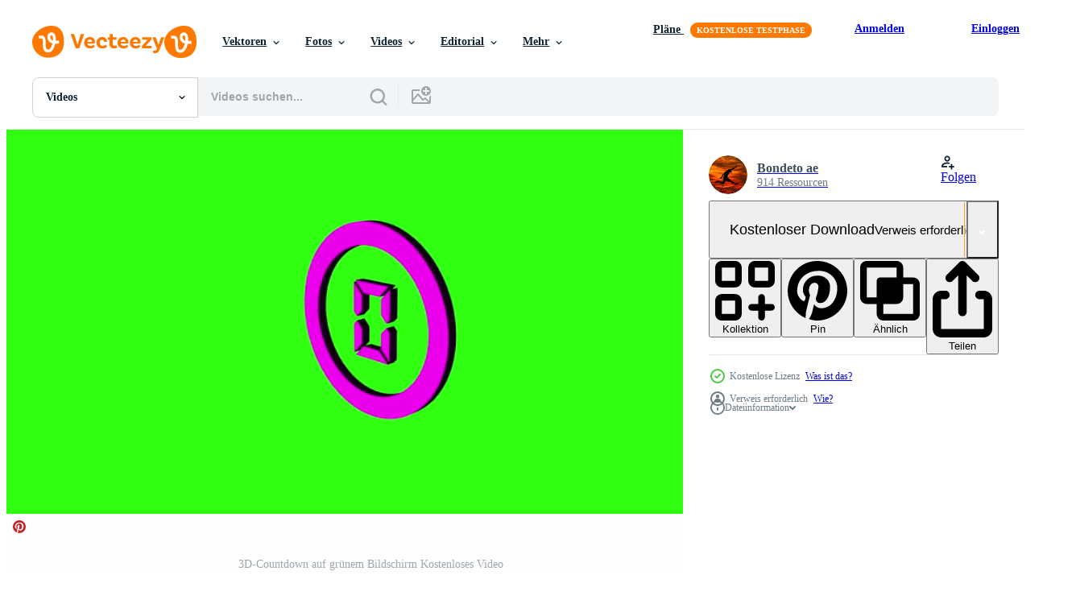

--- FILE ---
content_type: text/html; charset=utf-8
request_url: https://de.vecteezy.com/resources/7659286/show_related_tags_async_content
body_size: 1576
content:
<turbo-frame id="show-related-tags">
  <h2 class="ez-resource-related__header">Verwandte Stichwörter</h2>

    <div class="splide ez-carousel tags-carousel is-ready" style="--carousel_height: 48px; --additional_height: 0px;" data-controller="carousel search-tag" data-bullets="false" data-loop="false" data-arrows="true">
    <div class="splide__track ez-carousel__track" data-carousel-target="track">
      <ul class="splide__list ez-carousel__inner-wrap" data-carousel-target="innerWrap">
        <li class="search-tag splide__slide ez-carousel__slide" data-carousel-target="slide"><a class="search-tag__tag-link ez-btn ez-btn--light" title="grafik" data-action="search-tag#sendClickEvent search-tag#performSearch" data-search-tag-verified="true" data-keyword-location="show" href="/kostenlos-videos/grafik">grafik</a></li><li class="search-tag splide__slide ez-carousel__slide" data-carousel-target="slide"><a class="search-tag__tag-link ez-btn ez-btn--light" title="bewegung" data-action="search-tag#sendClickEvent search-tag#performSearch" data-search-tag-verified="true" data-keyword-location="show" href="/kostenlos-videos/bewegung">bewegung</a></li><li class="search-tag splide__slide ez-carousel__slide" data-carousel-target="slide"><a class="search-tag__tag-link ez-btn ez-btn--light" title="intro" data-action="search-tag#sendClickEvent search-tag#performSearch" data-search-tag-verified="true" data-keyword-location="show" href="/kostenlos-videos/intro">intro</a></li><li class="search-tag splide__slide ez-carousel__slide" data-carousel-target="slide"><a class="search-tag__tag-link ez-btn ez-btn--light" title="countdown" data-action="search-tag#sendClickEvent search-tag#performSearch" data-search-tag-verified="true" data-keyword-location="show" href="/kostenlos-videos/countdown">countdown</a></li><li class="search-tag splide__slide ez-carousel__slide" data-carousel-target="slide"><a class="search-tag__tag-link ez-btn ez-btn--light" title="timer" data-action="search-tag#sendClickEvent search-tag#performSearch" data-search-tag-verified="true" data-keyword-location="show" href="/kostenlos-videos/timer">timer</a></li><li class="search-tag splide__slide ez-carousel__slide" data-carousel-target="slide"><a class="search-tag__tag-link ez-btn ez-btn--light" title="uhr" data-action="search-tag#sendClickEvent search-tag#performSearch" data-search-tag-verified="true" data-keyword-location="show" href="/kostenlos-videos/uhr">uhr</a></li><li class="search-tag splide__slide ez-carousel__slide" data-carousel-target="slide"><a class="search-tag__tag-link ez-btn ez-btn--light" title="veränderung" data-action="search-tag#sendClickEvent search-tag#performSearch" data-search-tag-verified="true" data-keyword-location="show" href="/kostenlos-videos/ver%C3%A4nderung">veränderung</a></li><li class="search-tag splide__slide ez-carousel__slide" data-carousel-target="slide"><a class="search-tag__tag-link ez-btn ez-btn--light" title="datum" data-action="search-tag#sendClickEvent search-tag#performSearch" data-search-tag-verified="true" data-keyword-location="show" href="/kostenlos-videos/datum">datum</a></li><li class="search-tag splide__slide ez-carousel__slide" data-carousel-target="slide"><a class="search-tag__tag-link ez-btn ez-btn--light" title="zeit" data-action="search-tag#sendClickEvent search-tag#performSearch" data-search-tag-verified="true" data-keyword-location="show" href="/kostenlos-videos/zeit">zeit</a></li><li class="search-tag splide__slide ez-carousel__slide" data-carousel-target="slide"><a class="search-tag__tag-link ez-btn ez-btn--light" title="symbol" data-action="search-tag#sendClickEvent search-tag#performSearch" data-search-tag-verified="true" data-keyword-location="show" href="/kostenlos-videos/symbol">symbol</a></li><li class="search-tag splide__slide ez-carousel__slide" data-carousel-target="slide"><a class="search-tag__tag-link ez-btn ez-btn--light" title="veranstaltung" data-action="search-tag#sendClickEvent search-tag#performSearch" data-search-tag-verified="true" data-keyword-location="show" href="/kostenlos-videos/veranstaltung">veranstaltung</a></li><li class="search-tag splide__slide ez-carousel__slide" data-carousel-target="slide"><a class="search-tag__tag-link ez-btn ez-btn--light" title="animation" data-action="search-tag#sendClickEvent search-tag#performSearch" data-search-tag-verified="true" data-keyword-location="show" href="/kostenlos-videos/animation">animation</a></li><li class="search-tag splide__slide ez-carousel__slide" data-carousel-target="slide"><a class="search-tag__tag-link ez-btn ez-btn--light" title="3d" data-action="search-tag#sendClickEvent search-tag#performSearch" data-search-tag-verified="true" data-keyword-location="show" href="/kostenlos-videos/3d">3d</a></li><li class="search-tag splide__slide ez-carousel__slide" data-carousel-target="slide"><a class="search-tag__tag-link ez-btn ez-btn--light" title="drehen" data-action="search-tag#sendClickEvent search-tag#performSearch" data-search-tag-verified="true" data-keyword-location="show" href="/kostenlos-videos/drehen">drehen</a></li><li class="search-tag splide__slide ez-carousel__slide" data-carousel-target="slide"><a class="search-tag__tag-link ez-btn ez-btn--light" title="start" data-action="search-tag#sendClickEvent search-tag#performSearch" data-search-tag-verified="true" data-keyword-location="show" href="/kostenlos-videos/start">start</a></li><li class="search-tag splide__slide ez-carousel__slide" data-carousel-target="slide"><a class="search-tag__tag-link ez-btn ez-btn--light" title="erinnerung" data-action="search-tag#sendClickEvent search-tag#performSearch" data-search-tag-verified="true" data-keyword-location="show" href="/kostenlos-videos/erinnerung">erinnerung</a></li><li class="search-tag splide__slide ez-carousel__slide" data-carousel-target="slide"><a class="search-tag__tag-link ez-btn ez-btn--light" title="merken" data-action="search-tag#sendClickEvent search-tag#performSearch" data-search-tag-verified="true" data-keyword-location="show" href="/kostenlos-videos/merken">merken</a></li><li class="search-tag splide__slide ez-carousel__slide" data-carousel-target="slide"><a class="search-tag__tag-link ez-btn ez-btn--light" title="planen" data-action="search-tag#sendClickEvent search-tag#performSearch" data-search-tag-verified="true" data-keyword-location="show" href="/kostenlos-videos/planen">planen</a></li><li class="search-tag splide__slide ez-carousel__slide" data-carousel-target="slide"><a class="search-tag__tag-link ez-btn ez-btn--light" title="bestellen" data-action="search-tag#sendClickEvent search-tag#performSearch" data-search-tag-verified="true" data-keyword-location="show" href="/kostenlos-videos/bestellen">bestellen</a></li><li class="search-tag splide__slide ez-carousel__slide" data-carousel-target="slide"><a class="search-tag__tag-link ez-btn ez-btn--light" title="alt" data-action="search-tag#sendClickEvent search-tag#performSearch" data-search-tag-verified="true" data-keyword-location="show" href="/kostenlos-videos/alt">alt</a></li><li class="search-tag splide__slide ez-carousel__slide" data-carousel-target="slide"><a class="search-tag__tag-link ez-btn ez-btn--light" title="büro" data-action="search-tag#sendClickEvent search-tag#performSearch" data-search-tag-verified="true" data-keyword-location="show" href="/kostenlos-videos/b%C3%BCro">büro</a></li><li class="search-tag splide__slide ez-carousel__slide" data-carousel-target="slide"><a class="search-tag__tag-link ez-btn ez-btn--light" title="neu" data-action="search-tag#sendClickEvent search-tag#performSearch" data-search-tag-verified="true" data-keyword-location="show" href="/kostenlos-videos/neu">neu</a></li><li class="search-tag splide__slide ez-carousel__slide" data-carousel-target="slide"><a class="search-tag__tag-link ez-btn ez-btn--light" title="treffen" data-action="search-tag#sendClickEvent search-tag#performSearch" data-search-tag-verified="true" data-keyword-location="show" href="/kostenlos-videos/treffen">treffen</a></li>
</ul></div>
    

    <div class="splide__arrows splide__arrows--ltr ez-carousel__arrows"><button class="splide__arrow splide__arrow--prev ez-carousel__arrow ez-carousel__arrow--prev" disabled="disabled" data-carousel-target="arrowPrev" data-test-id="carousel-arrow-prev" data-direction="prev" aria_label="Zurück"><span class="ez-carousel__arrow-wrap"><svg xmlns="http://www.w3.org/2000/svg" viewBox="0 0 5 8" role="img" aria-labelledby="ae6gx6x6susllrqd79r214jotvnq09rd" class="arrow-prev"><desc id="ae6gx6x6susllrqd79r214jotvnq09rd">Zurück</desc><path fill-rule="evenodd" d="M4.707 7.707a1 1 0 0 0 0-1.414L2.414 4l2.293-2.293A1 1 0 0 0 3.293.293l-3 3a1 1 0 0 0 0 1.414l3 3a1 1 0 0 0 1.414 0Z" clip-rule="evenodd"></path></svg>
</span><span class="ez-carousel__gradient"></span></button><button class="splide__arrow splide__arrow--next ez-carousel__arrow ez-carousel__arrow--next" disabled="disabled" data-carousel-target="arrowNext" data-test-id="carousel-arrow-next" data-direction="next" aria_label="Weiter"><span class="ez-carousel__arrow-wrap"><svg xmlns="http://www.w3.org/2000/svg" viewBox="0 0 5 8" role="img" aria-labelledby="agobrvx8owo153ww1nk8p0tiro2itfg3" class="arrow-next"><desc id="agobrvx8owo153ww1nk8p0tiro2itfg3">Weiter</desc><path fill-rule="evenodd" d="M.293 7.707a1 1 0 0 1 0-1.414L2.586 4 .293 1.707A1 1 0 0 1 1.707.293l3 3a1 1 0 0 1 0 1.414l-3 3a1 1 0 0 1-1.414 0Z" clip-rule="evenodd"></path></svg>
</span><span class="ez-carousel__gradient"></span></button></div>
</div></turbo-frame>


--- FILE ---
content_type: text/html; charset=utf-8
request_url: https://de.vecteezy.com/resources/7659286/show_related_grids_async_content
body_size: 16613
content:
<turbo-frame id="show-related-resources">
    <div data-conversions-category="Benutzer haben sich auch angesehen">
      <h2 class="ez-resource-related__header">
        Benutzer haben sich auch angesehen
      </h2>

      <ul class="ez-resource-grid ez-resource-grid--main-grid  is-hidden" id="false" data-controller="grid contributor-info video-preview" data-grid-track-truncation-value="false" data-max-rows="50" data-row-height="240" data-instant-grid="false" data-truncate-results="false" data-testid="also-viewed-resources" data-labels="free" style="--free: &#39;Kostenlos&#39;;">

  <li class="ez-resource-grid__item ez-resource-thumb ez-resource-thumb--video" data-controller="grid-item-decorator" data-position="{{position}}" data-item-id="5965589" data-pro="false" data-grid-target="gridItem" data-video-preview-target="preview" data-video-url="https://static.vecteezy.com/system/resources/previews/005/965/589/mp4/green-screen-countdown-counter-with-rounded-corners-for-10-to-1-free-video.mp4" data-w="356" data-h="200" data-grid-item-decorator-free-label-value="Kostenlos" data-action="mouseenter-&gt;grid-item-decorator#hoverThumb:once" data-grid-item-decorator-item-pro-param="Free" data-grid-item-decorator-resource-id-param="5965589" data-grid-item-decorator-content-type-param="Content-video" data-grid-item-decorator-pinterest-url-param="https://de.vecteezy.com/video/5965589-green-screen-video-countdown-zahler-mit-abgerundeten-ecken-fur-10-zu-1" data-grid-item-decorator-seo-page-description-param="Greenscreen-Video-Countdown-Zähler mit abgerundeten Ecken für 10 bis 1" data-grid-item-decorator-user-id-param="5406614" data-grid-item-decorator-user-display-name-param="Bondeto ae" data-grid-item-decorator-avatar-src-param="https://static.vecteezy.com/system/user/avatar/5406614/medium_Foto_vectezy.jpg" data-grid-item-decorator-uploads-path-param="/membros/116122041836062779659/uploads">

  <script type="application/ld+json" id="media_schema">
  {"@context":"https://schema.org","@type":"VideoObject","name":"Greenscreen-Video-Countdown-Zähler mit abgerundeten Ecken für 10 bis 1","uploadDate":"2022-02-21T12:10:20-06:00","thumbnailUrl":"https://static.vecteezy.com/system/resources/thumbnails/005/965/589/small_2x/green-screen-countdown-counter-with-rounded-corners-for-10-to-1-free-video.jpg","contentUrl":"https://static.vecteezy.com/system/resources/previews/005/965/589/mp4/green-screen-countdown-counter-with-rounded-corners-for-10-to-1-free-video.mp4","sourceOrganization":"Vecteezy","license":"https://support.vecteezy.com/de/nieuwe-vecteezy-licenties-ByHivesvt","acquireLicensePage":"https://de.vecteezy.com/video/5965589-green-screen-video-countdown-zahler-mit-abgerundeten-ecken-fur-10-zu-1","creator":{"@type":"Person","name":"Bondeto ae"},"copyrightNotice":"Bondeto ae","creditText":"Vecteezy"}
</script>


<a href="/video/5965589-green-screen-video-countdown-zahler-mit-abgerundeten-ecken-fur-10-zu-1" class="ez-resource-thumb__link" title="Greenscreen-Video-Countdown-Zähler mit abgerundeten Ecken für 10 bis 1" style="--height: 200; --width: 356; " data-action="click-&gt;grid#trackResourceClick mouseenter-&gt;grid#trackResourceHover" data-content-type="video" data-controller="ez-hover-intent" data-previews-srcs="[&quot;https://static.vecteezy.com/system/resources/previews/005/965/589/mp4/green-screen-countdown-counter-with-rounded-corners-for-10-to-1-free-video.mp4&quot;]" data-pro="false" data-resource-id="5965589" data-video-preview-target="videoWrap" data-grid-item-decorator-target="link">
    <img src="https://static.vecteezy.com/system/resources/thumbnails/005/965/589/small/green-screen-countdown-counter-with-rounded-corners-for-10-to-1-free-video.jpg" srcset="https://static.vecteezy.com/system/resources/thumbnails/005/965/589/small_2x/green-screen-countdown-counter-with-rounded-corners-for-10-to-1-free-video.jpg 2x, https://static.vecteezy.com/system/resources/thumbnails/005/965/589/small/green-screen-countdown-counter-with-rounded-corners-for-10-to-1-free-video.jpg 1x" class="ez-resource-thumb__img" loading="lazy" decoding="async" width="356" height="200" alt="Greenscreen-Video-Countdown-Zähler mit abgerundeten Ecken für 10 bis 1 video">

</a>

  <div class="ez-resource-thumb__label-wrap"></div>
  

  <div class="ez-resource-thumb__hover-state"></div>
</li><li class="ez-resource-grid__item ez-resource-thumb ez-resource-thumb--video" data-controller="grid-item-decorator" data-position="{{position}}" data-item-id="8078473" data-pro="false" data-grid-target="gridItem" data-video-preview-target="preview" data-video-url="https://static.vecteezy.com/system/resources/previews/008/078/473/mp4/countdown-number-animation-on-green-screen-suitable-for-countdown-timer-free-video.mp4" data-w="356" data-h="200" data-grid-item-decorator-free-label-value="Kostenlos" data-action="mouseenter-&gt;grid-item-decorator#hoverThumb:once" data-grid-item-decorator-item-pro-param="Free" data-grid-item-decorator-resource-id-param="8078473" data-grid-item-decorator-content-type-param="Content-video" data-grid-item-decorator-pinterest-url-param="https://de.vecteezy.com/video/8078473-countdown-anzahl-animation-auf-greenscreen-geeignet-fur-countdown-timer-video" data-grid-item-decorator-seo-page-description-param="Countdown-Animation auf grünem Bildschirm, geeignet für Countdown-Timer-Videos" data-grid-item-decorator-user-id-param="6028197" data-grid-item-decorator-user-display-name-param="Missuari Pc" data-grid-item-decorator-avatar-src-param="https://static.vecteezy.com/system/user/avatar/6028197/medium_discord_image_00000.png" data-grid-item-decorator-uploads-path-param="/membros/missuari_pc/uploads">

  <script type="application/ld+json" id="media_schema">
  {"@context":"https://schema.org","@type":"VideoObject","name":"Countdown-Animation auf grünem Bildschirm, geeignet für Countdown-Timer-Videos","uploadDate":"2022-06-08T08:56:44-05:00","thumbnailUrl":"https://static.vecteezy.com/system/resources/thumbnails/008/078/473/small_2x/countdown-number-animation-on-green-screen-suitable-for-countdown-timer-free-video.jpg","contentUrl":"https://static.vecteezy.com/system/resources/previews/008/078/473/mp4/countdown-number-animation-on-green-screen-suitable-for-countdown-timer-free-video.mp4","sourceOrganization":"Vecteezy","license":"https://support.vecteezy.com/de/nieuwe-vecteezy-licenties-ByHivesvt","acquireLicensePage":"https://de.vecteezy.com/video/8078473-countdown-anzahl-animation-auf-greenscreen-geeignet-fur-countdown-timer-video","creator":{"@type":"Person","name":"Missuari Pc"},"copyrightNotice":"Missuari Pc","creditText":"Vecteezy"}
</script>


<a href="/video/8078473-countdown-anzahl-animation-auf-greenscreen-geeignet-fur-countdown-timer-video" class="ez-resource-thumb__link" title="Countdown-Animation auf grünem Bildschirm, geeignet für Countdown-Timer-Videos" style="--height: 200; --width: 356; " data-action="click-&gt;grid#trackResourceClick mouseenter-&gt;grid#trackResourceHover" data-content-type="video" data-controller="ez-hover-intent" data-previews-srcs="[&quot;https://static.vecteezy.com/system/resources/previews/008/078/473/mp4/countdown-number-animation-on-green-screen-suitable-for-countdown-timer-free-video.mp4&quot;]" data-pro="false" data-resource-id="8078473" data-video-preview-target="videoWrap" data-grid-item-decorator-target="link">
    <img src="https://static.vecteezy.com/system/resources/thumbnails/008/078/473/small/countdown-number-animation-on-green-screen-suitable-for-countdown-timer-free-video.jpg" srcset="https://static.vecteezy.com/system/resources/thumbnails/008/078/473/small_2x/countdown-number-animation-on-green-screen-suitable-for-countdown-timer-free-video.jpg 2x, https://static.vecteezy.com/system/resources/thumbnails/008/078/473/small/countdown-number-animation-on-green-screen-suitable-for-countdown-timer-free-video.jpg 1x" class="ez-resource-thumb__img" loading="lazy" decoding="async" width="356" height="200" alt="Countdown-Animation auf grünem Bildschirm, geeignet für Countdown-Timer-Videos video">

</a>

  <div class="ez-resource-thumb__label-wrap"></div>
  

  <div class="ez-resource-thumb__hover-state"></div>
</li><li class="ez-resource-grid__item ez-resource-thumb ez-resource-thumb--video" data-controller="grid-item-decorator" data-position="{{position}}" data-item-id="5965765" data-pro="false" data-grid-target="gridItem" data-video-preview-target="preview" data-video-url="https://static.vecteezy.com/system/resources/previews/005/965/765/mp4/green-screen-countdown-counter-with-rounded-corners-for-10-to-1-free-video.mp4" data-w="356" data-h="200" data-grid-item-decorator-free-label-value="Kostenlos" data-action="mouseenter-&gt;grid-item-decorator#hoverThumb:once" data-grid-item-decorator-item-pro-param="Free" data-grid-item-decorator-resource-id-param="5965765" data-grid-item-decorator-content-type-param="Content-video" data-grid-item-decorator-pinterest-url-param="https://de.vecteezy.com/video/5965765-green-screen-video-countdown-zahler-mit-abgerundeten-ecken-fur-10-zu-1" data-grid-item-decorator-seo-page-description-param="Greenscreen-Video-Countdown-Zähler mit abgerundeten Ecken für 10 bis 1" data-grid-item-decorator-user-id-param="5406614" data-grid-item-decorator-user-display-name-param="Bondeto ae" data-grid-item-decorator-avatar-src-param="https://static.vecteezy.com/system/user/avatar/5406614/medium_Foto_vectezy.jpg" data-grid-item-decorator-uploads-path-param="/membros/116122041836062779659/uploads">

  <script type="application/ld+json" id="media_schema">
  {"@context":"https://schema.org","@type":"VideoObject","name":"Greenscreen-Video-Countdown-Zähler mit abgerundeten Ecken für 10 bis 1","uploadDate":"2022-02-21T12:17:39-06:00","thumbnailUrl":"https://static.vecteezy.com/system/resources/thumbnails/005/965/765/small_2x/green-screen-countdown-counter-with-rounded-corners-for-10-to-1-free-video.jpg","contentUrl":"https://static.vecteezy.com/system/resources/previews/005/965/765/mp4/green-screen-countdown-counter-with-rounded-corners-for-10-to-1-free-video.mp4","sourceOrganization":"Vecteezy","license":"https://support.vecteezy.com/de/nieuwe-vecteezy-licenties-ByHivesvt","acquireLicensePage":"https://de.vecteezy.com/video/5965765-green-screen-video-countdown-zahler-mit-abgerundeten-ecken-fur-10-zu-1","creator":{"@type":"Person","name":"Bondeto ae"},"copyrightNotice":"Bondeto ae","creditText":"Vecteezy"}
</script>


<a href="/video/5965765-green-screen-video-countdown-zahler-mit-abgerundeten-ecken-fur-10-zu-1" class="ez-resource-thumb__link" title="Greenscreen-Video-Countdown-Zähler mit abgerundeten Ecken für 10 bis 1" style="--height: 200; --width: 356; " data-action="click-&gt;grid#trackResourceClick mouseenter-&gt;grid#trackResourceHover" data-content-type="video" data-controller="ez-hover-intent" data-previews-srcs="[&quot;https://static.vecteezy.com/system/resources/previews/005/965/765/mp4/green-screen-countdown-counter-with-rounded-corners-for-10-to-1-free-video.mp4&quot;]" data-pro="false" data-resource-id="5965765" data-video-preview-target="videoWrap" data-grid-item-decorator-target="link">
    <img src="https://static.vecteezy.com/system/resources/thumbnails/005/965/765/small/green-screen-countdown-counter-with-rounded-corners-for-10-to-1-free-video.jpg" srcset="https://static.vecteezy.com/system/resources/thumbnails/005/965/765/small_2x/green-screen-countdown-counter-with-rounded-corners-for-10-to-1-free-video.jpg 2x, https://static.vecteezy.com/system/resources/thumbnails/005/965/765/small/green-screen-countdown-counter-with-rounded-corners-for-10-to-1-free-video.jpg 1x" class="ez-resource-thumb__img" loading="lazy" decoding="async" width="356" height="200" alt="Greenscreen-Video-Countdown-Zähler mit abgerundeten Ecken für 10 bis 1 video">

</a>

  <div class="ez-resource-thumb__label-wrap"></div>
  

  <div class="ez-resource-thumb__hover-state"></div>
</li><li class="ez-resource-grid__item ez-resource-thumb ez-resource-thumb--video" data-controller="grid-item-decorator" data-position="{{position}}" data-item-id="13145753" data-pro="false" data-grid-target="gridItem" data-video-preview-target="preview" data-video-url="https://static.vecteezy.com/system/resources/previews/013/145/753/mp4/modern-countdown-time-motion-graph-from-10-to-1-on-a-green-screen-background-suitable-for-many-promotionals-free-video.mp4" data-w="356" data-h="200" data-grid-item-decorator-free-label-value="Kostenlos" data-action="mouseenter-&gt;grid-item-decorator#hoverThumb:once" data-grid-item-decorator-item-pro-param="Free" data-grid-item-decorator-resource-id-param="13145753" data-grid-item-decorator-content-type-param="Content-video" data-grid-item-decorator-pinterest-url-param="https://de.vecteezy.com/video/13145753-modernes-countdown-zeitdiagramm-von-10-bis-1-auf-grunem-hintergrund-geeignet-fur-viele-werbevideos" data-grid-item-decorator-seo-page-description-param="Modernes Countdown-Zeitdiagramm von 10 bis 1 auf grünem Hintergrund. geeignet für viele Werbevideos" data-grid-item-decorator-user-id-param="6513585" data-grid-item-decorator-user-display-name-param="Seftian Anderson" data-grid-item-decorator-avatar-src-param="https://static.vecteezy.com/system/user/avatar/6513585/medium_20221024_002940.png" data-grid-item-decorator-uploads-path-param="/membros/acon11/uploads">

  <script type="application/ld+json" id="media_schema">
  {"@context":"https://schema.org","@type":"VideoObject","name":"Modernes Countdown-Zeitdiagramm von 10 bis 1 auf grünem Hintergrund. geeignet für viele Werbevideos","uploadDate":"2022-10-18T12:42:23-05:00","thumbnailUrl":"https://static.vecteezy.com/system/resources/thumbnails/013/145/753/small_2x/modern-countdown-time-motion-graph-from-10-to-1-on-a-green-screen-background-suitable-for-many-promotionals-free-video.jpg","contentUrl":"https://static.vecteezy.com/system/resources/previews/013/145/753/mp4/modern-countdown-time-motion-graph-from-10-to-1-on-a-green-screen-background-suitable-for-many-promotionals-free-video.mp4","sourceOrganization":"Vecteezy","license":"https://support.vecteezy.com/de/nieuwe-vecteezy-licenties-ByHivesvt","acquireLicensePage":"https://de.vecteezy.com/video/13145753-modernes-countdown-zeitdiagramm-von-10-bis-1-auf-grunem-hintergrund-geeignet-fur-viele-werbevideos","creator":{"@type":"Person","name":"Seftian Anderson"},"copyrightNotice":"Seftian Anderson","creditText":"Vecteezy"}
</script>


<a href="/video/13145753-modernes-countdown-zeitdiagramm-von-10-bis-1-auf-grunem-hintergrund-geeignet-fur-viele-werbevideos" class="ez-resource-thumb__link" title="Modernes Countdown-Zeitdiagramm von 10 bis 1 auf grünem Hintergrund. geeignet für viele Werbevideos" style="--height: 200; --width: 356; " data-action="click-&gt;grid#trackResourceClick mouseenter-&gt;grid#trackResourceHover" data-content-type="video" data-controller="ez-hover-intent" data-previews-srcs="[&quot;https://static.vecteezy.com/system/resources/previews/013/145/753/mp4/modern-countdown-time-motion-graph-from-10-to-1-on-a-green-screen-background-suitable-for-many-promotionals-free-video.mp4&quot;]" data-pro="false" data-resource-id="13145753" data-video-preview-target="videoWrap" data-grid-item-decorator-target="link">
    <img src="https://static.vecteezy.com/system/resources/thumbnails/013/145/753/small/modern-countdown-time-motion-graph-from-10-to-1-on-a-green-screen-background-suitable-for-many-promotionals-free-video.jpg" srcset="https://static.vecteezy.com/system/resources/thumbnails/013/145/753/small_2x/modern-countdown-time-motion-graph-from-10-to-1-on-a-green-screen-background-suitable-for-many-promotionals-free-video.jpg 2x, https://static.vecteezy.com/system/resources/thumbnails/013/145/753/small/modern-countdown-time-motion-graph-from-10-to-1-on-a-green-screen-background-suitable-for-many-promotionals-free-video.jpg 1x" class="ez-resource-thumb__img" loading="lazy" decoding="async" width="356" height="200" alt="Modernes Countdown-Zeitdiagramm von 10 bis 1 auf grünem Hintergrund. geeignet für viele Werbevideos video">

</a>

  <div class="ez-resource-thumb__label-wrap"></div>
  

  <div class="ez-resource-thumb__hover-state"></div>
</li><li class="ez-resource-grid__item ez-resource-thumb ez-resource-thumb--video" data-controller="grid-item-decorator" data-position="{{position}}" data-item-id="11380484" data-pro="false" data-grid-target="gridItem" data-video-preview-target="preview" data-video-url="https://static.vecteezy.com/system/resources/previews/011/380/484/mp4/countdown-timer-intro-with-green-screen-background-free-video.mp4" data-w="356" data-h="200" data-grid-item-decorator-free-label-value="Kostenlos" data-action="mouseenter-&gt;grid-item-decorator#hoverThumb:once" data-grid-item-decorator-item-pro-param="Free" data-grid-item-decorator-resource-id-param="11380484" data-grid-item-decorator-content-type-param="Content-video" data-grid-item-decorator-pinterest-url-param="https://de.vecteezy.com/video/11380484-countdown-timer-intro-video-mit-grunem-hintergrund" data-grid-item-decorator-seo-page-description-param="Countdown-Timer-Intro-Video mit grünem Hintergrund" data-grid-item-decorator-user-id-param="5633739" data-grid-item-decorator-user-display-name-param="Muhammad Fadlan" data-grid-item-decorator-avatar-src-param="https://static.vecteezy.com/system/user/avatar/5633739/medium_fadlan-2020-pp-ig.jpg" data-grid-item-decorator-uploads-path-param="/membros/muhammadfadlan/uploads">

  <script type="application/ld+json" id="media_schema">
  {"@context":"https://schema.org","@type":"VideoObject","name":"Countdown-Timer-Intro-Video mit grünem Hintergrund","uploadDate":"2022-09-07T01:17:16-05:00","thumbnailUrl":"https://static.vecteezy.com/system/resources/thumbnails/011/380/484/small_2x/countdown-timer-intro-with-green-screen-background-free-video.jpg","contentUrl":"https://static.vecteezy.com/system/resources/previews/011/380/484/mp4/countdown-timer-intro-with-green-screen-background-free-video.mp4","sourceOrganization":"Vecteezy","license":"https://support.vecteezy.com/de/nieuwe-vecteezy-licenties-ByHivesvt","acquireLicensePage":"https://de.vecteezy.com/video/11380484-countdown-timer-intro-video-mit-grunem-hintergrund","creator":{"@type":"Person","name":"Muhammad Fadlan"},"copyrightNotice":"Muhammad Fadlan","creditText":"Vecteezy"}
</script>


<a href="/video/11380484-countdown-timer-intro-video-mit-grunem-hintergrund" class="ez-resource-thumb__link" title="Countdown-Timer-Intro-Video mit grünem Hintergrund" style="--height: 200; --width: 356; " data-action="click-&gt;grid#trackResourceClick mouseenter-&gt;grid#trackResourceHover" data-content-type="video" data-controller="ez-hover-intent" data-previews-srcs="[&quot;https://static.vecteezy.com/system/resources/previews/011/380/484/mp4/countdown-timer-intro-with-green-screen-background-free-video.mp4&quot;]" data-pro="false" data-resource-id="11380484" data-video-preview-target="videoWrap" data-grid-item-decorator-target="link">
    <img src="https://static.vecteezy.com/system/resources/thumbnails/011/380/484/small/countdown-timer-intro-with-green-screen-background-free-video.jpg" srcset="https://static.vecteezy.com/system/resources/thumbnails/011/380/484/small_2x/countdown-timer-intro-with-green-screen-background-free-video.jpg 2x, https://static.vecteezy.com/system/resources/thumbnails/011/380/484/small/countdown-timer-intro-with-green-screen-background-free-video.jpg 1x" class="ez-resource-thumb__img" loading="lazy" decoding="async" width="356" height="200" alt="Countdown-Timer-Intro-Video mit grünem Hintergrund video">

</a>

  <div class="ez-resource-thumb__label-wrap"></div>
  

  <div class="ez-resource-thumb__hover-state"></div>
</li><li class="ez-resource-grid__item ez-resource-thumb ez-resource-thumb--video" data-controller="grid-item-decorator" data-position="{{position}}" data-item-id="14413315" data-pro="false" data-grid-target="gridItem" data-video-preview-target="preview" data-video-url="https://static.vecteezy.com/system/resources/previews/014/413/315/mp4/10-second-timer-countdown-green-screen-with-beautiful-stroke-effect-free-video.mp4" data-w="356" data-h="200" data-grid-item-decorator-free-label-value="Kostenlos" data-action="mouseenter-&gt;grid-item-decorator#hoverThumb:once" data-grid-item-decorator-item-pro-param="Free" data-grid-item-decorator-resource-id-param="14413315" data-grid-item-decorator-content-type-param="Content-video" data-grid-item-decorator-pinterest-url-param="https://de.vecteezy.com/video/14413315-10-sekunden-timer-countdown-greenscreen-mit-schonem-stricheffekt" data-grid-item-decorator-seo-page-description-param="10-Sekunden-Timer-Countdown-Greenscreen mit schönem Stricheffekt" data-grid-item-decorator-user-id-param="8178550" data-grid-item-decorator-user-display-name-param="Ade Setiadi" data-grid-item-decorator-avatar-src-param="https://static.vecteezy.com/system/user/avatar/8178550/medium_checkmark_new6.png" data-grid-item-decorator-uploads-path-param="/membros/adesetiadibaru303997/uploads">

  <script type="application/ld+json" id="media_schema">
  {"@context":"https://schema.org","@type":"VideoObject","name":"10-Sekunden-Timer-Countdown-Greenscreen mit schönem Stricheffekt","uploadDate":"2022-11-16T19:28:55-06:00","thumbnailUrl":"https://static.vecteezy.com/system/resources/thumbnails/014/413/315/small_2x/10-second-timer-countdown-green-screen-with-beautiful-stroke-effect-free-video.jpg","contentUrl":"https://static.vecteezy.com/system/resources/previews/014/413/315/mp4/10-second-timer-countdown-green-screen-with-beautiful-stroke-effect-free-video.mp4","sourceOrganization":"Vecteezy","license":"https://support.vecteezy.com/de/nieuwe-vecteezy-licenties-ByHivesvt","acquireLicensePage":"https://de.vecteezy.com/video/14413315-10-sekunden-timer-countdown-greenscreen-mit-schonem-stricheffekt","creator":{"@type":"Person","name":"Ade Setiadi"},"copyrightNotice":"Ade Setiadi","creditText":"Vecteezy"}
</script>


<a href="/video/14413315-10-sekunden-timer-countdown-greenscreen-mit-schonem-stricheffekt" class="ez-resource-thumb__link" title="10-Sekunden-Timer-Countdown-Greenscreen mit schönem Stricheffekt" style="--height: 200; --width: 356; " data-action="click-&gt;grid#trackResourceClick mouseenter-&gt;grid#trackResourceHover" data-content-type="video" data-controller="ez-hover-intent" data-previews-srcs="[&quot;https://static.vecteezy.com/system/resources/previews/014/413/315/mp4/10-second-timer-countdown-green-screen-with-beautiful-stroke-effect-free-video.mp4&quot;]" data-pro="false" data-resource-id="14413315" data-video-preview-target="videoWrap" data-grid-item-decorator-target="link">
    <img src="https://static.vecteezy.com/system/resources/thumbnails/014/413/315/small/10-second-timer-countdown-green-screen-with-beautiful-stroke-effect-free-video.jpg" srcset="https://static.vecteezy.com/system/resources/thumbnails/014/413/315/small_2x/10-second-timer-countdown-green-screen-with-beautiful-stroke-effect-free-video.jpg 2x, https://static.vecteezy.com/system/resources/thumbnails/014/413/315/small/10-second-timer-countdown-green-screen-with-beautiful-stroke-effect-free-video.jpg 1x" class="ez-resource-thumb__img" loading="lazy" decoding="async" width="356" height="200" alt="10-Sekunden-Timer-Countdown-Greenscreen mit schönem Stricheffekt video">

</a>

  <div class="ez-resource-thumb__label-wrap"></div>
  

  <div class="ez-resource-thumb__hover-state"></div>
</li><li class="ez-resource-grid__item ez-resource-thumb ez-resource-thumb--video" data-controller="grid-item-decorator" data-position="{{position}}" data-item-id="5965767" data-pro="false" data-grid-target="gridItem" data-video-preview-target="preview" data-video-url="https://static.vecteezy.com/system/resources/previews/005/965/767/mp4/green-screen-countdown-counter-with-rounded-corners-for-10-to-1-free-video.mp4" data-w="356" data-h="200" data-grid-item-decorator-free-label-value="Kostenlos" data-action="mouseenter-&gt;grid-item-decorator#hoverThumb:once" data-grid-item-decorator-item-pro-param="Free" data-grid-item-decorator-resource-id-param="5965767" data-grid-item-decorator-content-type-param="Content-video" data-grid-item-decorator-pinterest-url-param="https://de.vecteezy.com/video/5965767-green-screen-video-countdown-zahler-mit-abgerundeten-ecken-fur-10-zu-1" data-grid-item-decorator-seo-page-description-param="Greenscreen-Video-Countdown-Zähler mit abgerundeten Ecken für 10 bis 1" data-grid-item-decorator-user-id-param="5406614" data-grid-item-decorator-user-display-name-param="Bondeto ae" data-grid-item-decorator-avatar-src-param="https://static.vecteezy.com/system/user/avatar/5406614/medium_Foto_vectezy.jpg" data-grid-item-decorator-uploads-path-param="/membros/116122041836062779659/uploads">

  <script type="application/ld+json" id="media_schema">
  {"@context":"https://schema.org","@type":"VideoObject","name":"Greenscreen-Video-Countdown-Zähler mit abgerundeten Ecken für 10 bis 1","uploadDate":"2022-02-21T12:17:39-06:00","thumbnailUrl":"https://static.vecteezy.com/system/resources/thumbnails/005/965/767/small_2x/green-screen-countdown-counter-with-rounded-corners-for-10-to-1-free-video.jpg","contentUrl":"https://static.vecteezy.com/system/resources/previews/005/965/767/mp4/green-screen-countdown-counter-with-rounded-corners-for-10-to-1-free-video.mp4","sourceOrganization":"Vecteezy","license":"https://support.vecteezy.com/de/nieuwe-vecteezy-licenties-ByHivesvt","acquireLicensePage":"https://de.vecteezy.com/video/5965767-green-screen-video-countdown-zahler-mit-abgerundeten-ecken-fur-10-zu-1","creator":{"@type":"Person","name":"Bondeto ae"},"copyrightNotice":"Bondeto ae","creditText":"Vecteezy"}
</script>


<a href="/video/5965767-green-screen-video-countdown-zahler-mit-abgerundeten-ecken-fur-10-zu-1" class="ez-resource-thumb__link" title="Greenscreen-Video-Countdown-Zähler mit abgerundeten Ecken für 10 bis 1" style="--height: 200; --width: 356; " data-action="click-&gt;grid#trackResourceClick mouseenter-&gt;grid#trackResourceHover" data-content-type="video" data-controller="ez-hover-intent" data-previews-srcs="[&quot;https://static.vecteezy.com/system/resources/previews/005/965/767/mp4/green-screen-countdown-counter-with-rounded-corners-for-10-to-1-free-video.mp4&quot;]" data-pro="false" data-resource-id="5965767" data-video-preview-target="videoWrap" data-grid-item-decorator-target="link">
    <img src="https://static.vecteezy.com/system/resources/thumbnails/005/965/767/small/green-screen-countdown-counter-with-rounded-corners-for-10-to-1-free-video.jpg" srcset="https://static.vecteezy.com/system/resources/thumbnails/005/965/767/small_2x/green-screen-countdown-counter-with-rounded-corners-for-10-to-1-free-video.jpg 2x, https://static.vecteezy.com/system/resources/thumbnails/005/965/767/small/green-screen-countdown-counter-with-rounded-corners-for-10-to-1-free-video.jpg 1x" class="ez-resource-thumb__img" loading="lazy" decoding="async" width="356" height="200" alt="Greenscreen-Video-Countdown-Zähler mit abgerundeten Ecken für 10 bis 1 video">

</a>

  <div class="ez-resource-thumb__label-wrap"></div>
  

  <div class="ez-resource-thumb__hover-state"></div>
</li><li class="ez-resource-grid__item ez-resource-thumb ez-resource-thumb--video" data-controller="grid-item-decorator" data-position="{{position}}" data-item-id="6299376" data-pro="false" data-grid-target="gridItem" data-video-preview-target="preview" data-video-url="https://static.vecteezy.com/system/resources/previews/006/299/376/mp4/free-download-60-second-countdown-timer-stock-clip-green-screen-free-video.mp4" data-w="356" data-h="200" data-grid-item-decorator-free-label-value="Kostenlos" data-action="mouseenter-&gt;grid-item-decorator#hoverThumb:once" data-grid-item-decorator-item-pro-param="Free" data-grid-item-decorator-resource-id-param="6299376" data-grid-item-decorator-content-type-param="Content-video" data-grid-item-decorator-pinterest-url-param="https://de.vecteezy.com/video/6299376-kostenloser-download-60-sekunden-countdown-timer-stock-videoclip-greenscreen" data-grid-item-decorator-seo-page-description-param="Kostenloser Download 60-Sekunden-Countdown-Timer Stock-Videoclip Greenscreen" data-grid-item-decorator-user-id-param="4393577" data-grid-item-decorator-user-display-name-param="ijaz wali" data-grid-item-decorator-avatar-src-param="https://static.vecteezy.com/system/user/avatar/4393577/medium_Untitled_design.png" data-grid-item-decorator-uploads-path-param="/membros/vetful/uploads">

  <script type="application/ld+json" id="media_schema">
  {"@context":"https://schema.org","@type":"VideoObject","name":"Kostenloser Download 60-Sekunden-Countdown-Timer Stock-Videoclip Greenscreen","uploadDate":"2022-03-05T13:45:36-06:00","thumbnailUrl":"https://static.vecteezy.com/system/resources/thumbnails/006/299/376/small_2x/free-download-60-second-countdown-timer-stock-clip-green-screen-free-video.jpg","contentUrl":"https://static.vecteezy.com/system/resources/previews/006/299/376/mp4/free-download-60-second-countdown-timer-stock-clip-green-screen-free-video.mp4","sourceOrganization":"Vecteezy","license":"https://support.vecteezy.com/de/nieuwe-vecteezy-licenties-ByHivesvt","acquireLicensePage":"https://de.vecteezy.com/video/6299376-kostenloser-download-60-sekunden-countdown-timer-stock-videoclip-greenscreen","creator":{"@type":"Person","name":"ijaz wali"},"copyrightNotice":"ijaz wali","creditText":"Vecteezy"}
</script>


<a href="/video/6299376-kostenloser-download-60-sekunden-countdown-timer-stock-videoclip-greenscreen" class="ez-resource-thumb__link" title="Kostenloser Download 60-Sekunden-Countdown-Timer Stock-Videoclip Greenscreen" style="--height: 200; --width: 356; " data-action="click-&gt;grid#trackResourceClick mouseenter-&gt;grid#trackResourceHover" data-content-type="video" data-controller="ez-hover-intent" data-previews-srcs="[&quot;https://static.vecteezy.com/system/resources/previews/006/299/376/mp4/free-download-60-second-countdown-timer-stock-clip-green-screen-free-video.mp4&quot;]" data-pro="false" data-resource-id="6299376" data-video-preview-target="videoWrap" data-grid-item-decorator-target="link">
    <img src="https://static.vecteezy.com/system/resources/thumbnails/006/299/376/small/free-download-60-second-countdown-timer-stock-clip-green-screen-free-video.jpg" srcset="https://static.vecteezy.com/system/resources/thumbnails/006/299/376/small_2x/free-download-60-second-countdown-timer-stock-clip-green-screen-free-video.jpg 2x, https://static.vecteezy.com/system/resources/thumbnails/006/299/376/small/free-download-60-second-countdown-timer-stock-clip-green-screen-free-video.jpg 1x" class="ez-resource-thumb__img" loading="lazy" decoding="async" width="356" height="200" alt="Kostenloser Download 60-Sekunden-Countdown-Timer Stock-Videoclip Greenscreen video">

</a>

  <div class="ez-resource-thumb__label-wrap"></div>
  

  <div class="ez-resource-thumb__hover-state"></div>
</li><li class="ez-resource-grid__item ez-resource-thumb ez-resource-thumb--video" data-controller="grid-item-decorator" data-position="{{position}}" data-item-id="7659287" data-pro="false" data-grid-target="gridItem" data-video-preview-target="preview" data-video-url="https://static.vecteezy.com/system/resources/previews/007/659/287/mp4/3d-countdown-on-green-screen-free-video.mp4" data-w="379" data-h="200" data-grid-item-decorator-free-label-value="Kostenlos" data-action="mouseenter-&gt;grid-item-decorator#hoverThumb:once" data-grid-item-decorator-item-pro-param="Free" data-grid-item-decorator-resource-id-param="7659287" data-grid-item-decorator-content-type-param="Content-video" data-grid-item-decorator-pinterest-url-param="https://de.vecteezy.com/video/7659287-3d-countdown-auf-greenscreen" data-grid-item-decorator-seo-page-description-param="3D-Countdown auf grünem Bildschirm" data-grid-item-decorator-user-id-param="5406614" data-grid-item-decorator-user-display-name-param="Bondeto ae" data-grid-item-decorator-avatar-src-param="https://static.vecteezy.com/system/user/avatar/5406614/medium_Foto_vectezy.jpg" data-grid-item-decorator-uploads-path-param="/membros/116122041836062779659/uploads">

  <script type="application/ld+json" id="media_schema">
  {"@context":"https://schema.org","@type":"VideoObject","name":"3D-Countdown auf grünem Bildschirm","uploadDate":"2022-05-16T04:21:24-05:00","thumbnailUrl":"https://static.vecteezy.com/system/resources/thumbnails/007/659/287/small_2x/3d-countdown-on-green-screen-free-video.jpg","contentUrl":"https://static.vecteezy.com/system/resources/previews/007/659/287/mp4/3d-countdown-on-green-screen-free-video.mp4","sourceOrganization":"Vecteezy","license":"https://support.vecteezy.com/de/nieuwe-vecteezy-licenties-ByHivesvt","acquireLicensePage":"https://de.vecteezy.com/video/7659287-3d-countdown-auf-greenscreen","creator":{"@type":"Person","name":"Bondeto ae"},"copyrightNotice":"Bondeto ae","creditText":"Vecteezy"}
</script>


<a href="/video/7659287-3d-countdown-auf-greenscreen" class="ez-resource-thumb__link" title="3D-Countdown auf grünem Bildschirm" style="--height: 200; --width: 379; " data-action="click-&gt;grid#trackResourceClick mouseenter-&gt;grid#trackResourceHover" data-content-type="video" data-controller="ez-hover-intent" data-previews-srcs="[&quot;https://static.vecteezy.com/system/resources/previews/007/659/287/mp4/3d-countdown-on-green-screen-free-video.mp4&quot;]" data-pro="false" data-resource-id="7659287" data-video-preview-target="videoWrap" data-grid-item-decorator-target="link">
    <img src="https://static.vecteezy.com/system/resources/thumbnails/007/659/287/small/3d-countdown-on-green-screen-free-video.jpg" srcset="https://static.vecteezy.com/system/resources/thumbnails/007/659/287/small_2x/3d-countdown-on-green-screen-free-video.jpg 2x, https://static.vecteezy.com/system/resources/thumbnails/007/659/287/small/3d-countdown-on-green-screen-free-video.jpg 1x" class="ez-resource-thumb__img" loading="lazy" decoding="async" width="379" height="200" alt="3D-Countdown auf grünem Bildschirm video">

</a>

  <div class="ez-resource-thumb__label-wrap"></div>
  

  <div class="ez-resource-thumb__hover-state"></div>
</li><li class="ez-resource-grid__item ez-resource-thumb ez-resource-thumb--video" data-controller="grid-item-decorator" data-position="{{position}}" data-item-id="8710631" data-pro="false" data-grid-target="gridItem" data-video-preview-target="preview" data-video-url="https://static.vecteezy.com/system/resources/previews/008/710/631/mp4/green-screen-countdown-animation-4k-resolution-for-design-elements-presentation-opening-transition-editing-creative-content-free-video.mp4" data-w="356" data-h="200" data-grid-item-decorator-free-label-value="Kostenlos" data-action="mouseenter-&gt;grid-item-decorator#hoverThumb:once" data-grid-item-decorator-item-pro-param="Free" data-grid-item-decorator-resource-id-param="8710631" data-grid-item-decorator-content-type-param="Content-video" data-grid-item-decorator-pinterest-url-param="https://de.vecteezy.com/video/8710631-green-screen-countdown-animation-4k-auflosung-fur-designelemente-prasentation-eroffnung-ubergang-bearbeitung-kreativer-inhalte-video" data-grid-item-decorator-seo-page-description-param="Greenscreen-Countdown-Animation, 4k-Auflösung für Designelemente, Präsentation, Eröffnung, Übergang, Bearbeitung, Kreativ, Inhalt, Video" data-grid-item-decorator-user-id-param="5833575" data-grid-item-decorator-user-display-name-param="Luki L" data-grid-item-decorator-avatar-src-param="https://static.vecteezy.com/system/user/avatar/5833575/medium_Logo_wajah_4.jpg" data-grid-item-decorator-uploads-path-param="/membros/kiluaid/uploads">

  <script type="application/ld+json" id="media_schema">
  {"@context":"https://schema.org","@type":"VideoObject","name":"Greenscreen-Countdown-Animation, 4k-Auflösung für Designelemente, Präsentation, Eröffnung, Übergang, Bearbeitung, Kreativ, Inhalt, Video","uploadDate":"2022-07-02T01:15:39-05:00","thumbnailUrl":"https://static.vecteezy.com/system/resources/thumbnails/008/710/631/small_2x/green-screen-countdown-animation-4k-resolution-for-design-elements-presentation-opening-transition-editing-creative-content-free-video.jpg","contentUrl":"https://static.vecteezy.com/system/resources/previews/008/710/631/mp4/green-screen-countdown-animation-4k-resolution-for-design-elements-presentation-opening-transition-editing-creative-content-free-video.mp4","sourceOrganization":"Vecteezy","license":"https://support.vecteezy.com/de/nieuwe-vecteezy-licenties-ByHivesvt","acquireLicensePage":"https://de.vecteezy.com/video/8710631-green-screen-countdown-animation-4k-auflosung-fur-designelemente-prasentation-eroffnung-ubergang-bearbeitung-kreativer-inhalte-video","creator":{"@type":"Person","name":"Luki L"},"copyrightNotice":"Luki L","creditText":"Vecteezy"}
</script>


<a href="/video/8710631-green-screen-countdown-animation-4k-auflosung-fur-designelemente-prasentation-eroffnung-ubergang-bearbeitung-kreativer-inhalte-video" class="ez-resource-thumb__link" title="Greenscreen-Countdown-Animation, 4k-Auflösung für Designelemente, Präsentation, Eröffnung, Übergang, Bearbeitung, Kreativ, Inhalt, Video" style="--height: 200; --width: 356; " data-action="click-&gt;grid#trackResourceClick mouseenter-&gt;grid#trackResourceHover" data-content-type="video" data-controller="ez-hover-intent" data-previews-srcs="[&quot;https://static.vecteezy.com/system/resources/previews/008/710/631/mp4/green-screen-countdown-animation-4k-resolution-for-design-elements-presentation-opening-transition-editing-creative-content-free-video.mp4&quot;]" data-pro="false" data-resource-id="8710631" data-video-preview-target="videoWrap" data-grid-item-decorator-target="link">
    <img src="https://static.vecteezy.com/system/resources/thumbnails/008/710/631/small/green-screen-countdown-animation-4k-resolution-for-design-elements-presentation-opening-transition-editing-creative-content-free-video.jpg" srcset="https://static.vecteezy.com/system/resources/thumbnails/008/710/631/small_2x/green-screen-countdown-animation-4k-resolution-for-design-elements-presentation-opening-transition-editing-creative-content-free-video.jpg 2x, https://static.vecteezy.com/system/resources/thumbnails/008/710/631/small/green-screen-countdown-animation-4k-resolution-for-design-elements-presentation-opening-transition-editing-creative-content-free-video.jpg 1x" class="ez-resource-thumb__img" loading="lazy" decoding="async" width="356" height="200" alt="Greenscreen-Countdown-Animation, 4k-Auflösung für Designelemente, Präsentation, Eröffnung, Übergang, Bearbeitung, Kreativ, Inhalt, Video">

</a>

  <div class="ez-resource-thumb__label-wrap"></div>
  

  <div class="ez-resource-thumb__hover-state"></div>
</li><li class="ez-resource-grid__item ez-resource-thumb ez-resource-thumb--video" data-controller="grid-item-decorator" data-position="{{position}}" data-item-id="7237507" data-pro="false" data-grid-target="gridItem" data-video-preview-target="preview" data-video-url="https://static.vecteezy.com/system/resources/previews/007/237/507/mp4/digital-30-seconds-countdown-timer-animation-motion-graphics-on-green-screen-free-video.mp4" data-w="356" data-h="200" data-grid-item-decorator-free-label-value="Kostenlos" data-action="mouseenter-&gt;grid-item-decorator#hoverThumb:once" data-grid-item-decorator-item-pro-param="Free" data-grid-item-decorator-resource-id-param="7237507" data-grid-item-decorator-content-type-param="Content-video" data-grid-item-decorator-pinterest-url-param="https://de.vecteezy.com/video/7237507-digitale-30-sekunden-countdown-timer-animation-bewegungsgrafiken-auf-green-screen" data-grid-item-decorator-seo-page-description-param="digitale 30-Sekunden-Countdown-Timer-Animationsanimationsgrafik auf grünem Bildschirm" data-grid-item-decorator-user-id-param="6028197" data-grid-item-decorator-user-display-name-param="Missuari Pc" data-grid-item-decorator-avatar-src-param="https://static.vecteezy.com/system/user/avatar/6028197/medium_discord_image_00000.png" data-grid-item-decorator-uploads-path-param="/membros/missuari_pc/uploads">

  <script type="application/ld+json" id="media_schema">
  {"@context":"https://schema.org","@type":"VideoObject","name":"digitale 30-Sekunden-Countdown-Timer-Animationsanimationsgrafik auf grünem Bildschirm","uploadDate":"2022-04-21T00:45:00-05:00","thumbnailUrl":"https://static.vecteezy.com/system/resources/thumbnails/007/237/507/small_2x/digital-30-seconds-countdown-timer-animation-motion-graphics-on-green-screen-free-video.jpg","contentUrl":"https://static.vecteezy.com/system/resources/previews/007/237/507/mp4/digital-30-seconds-countdown-timer-animation-motion-graphics-on-green-screen-free-video.mp4","sourceOrganization":"Vecteezy","license":"https://support.vecteezy.com/de/nieuwe-vecteezy-licenties-ByHivesvt","acquireLicensePage":"https://de.vecteezy.com/video/7237507-digitale-30-sekunden-countdown-timer-animation-bewegungsgrafiken-auf-green-screen","creator":{"@type":"Person","name":"Missuari Pc"},"copyrightNotice":"Missuari Pc","creditText":"Vecteezy"}
</script>


<a href="/video/7237507-digitale-30-sekunden-countdown-timer-animation-bewegungsgrafiken-auf-green-screen" class="ez-resource-thumb__link" title="digitale 30-Sekunden-Countdown-Timer-Animationsanimationsgrafik auf grünem Bildschirm" style="--height: 200; --width: 356; " data-action="click-&gt;grid#trackResourceClick mouseenter-&gt;grid#trackResourceHover" data-content-type="video" data-controller="ez-hover-intent" data-previews-srcs="[&quot;https://static.vecteezy.com/system/resources/previews/007/237/507/mp4/digital-30-seconds-countdown-timer-animation-motion-graphics-on-green-screen-free-video.mp4&quot;]" data-pro="false" data-resource-id="7237507" data-video-preview-target="videoWrap" data-grid-item-decorator-target="link">
    <img src="https://static.vecteezy.com/system/resources/thumbnails/007/237/507/small/digital-30-seconds-countdown-timer-animation-motion-graphics-on-green-screen-free-video.jpg" srcset="https://static.vecteezy.com/system/resources/thumbnails/007/237/507/small_2x/digital-30-seconds-countdown-timer-animation-motion-graphics-on-green-screen-free-video.jpg 2x, https://static.vecteezy.com/system/resources/thumbnails/007/237/507/small/digital-30-seconds-countdown-timer-animation-motion-graphics-on-green-screen-free-video.jpg 1x" class="ez-resource-thumb__img" loading="lazy" decoding="async" width="356" height="200" alt="digitale 30-Sekunden-Countdown-Timer-Animationsanimationsgrafik auf grünem Bildschirm video">

</a>

  <div class="ez-resource-thumb__label-wrap"></div>
  

  <div class="ez-resource-thumb__hover-state"></div>
</li><li class="ez-resource-grid__item ez-resource-thumb ez-resource-thumb--video" data-controller="grid-item-decorator" data-position="{{position}}" data-item-id="5291224" data-pro="false" data-grid-target="gridItem" data-video-preview-target="preview" data-video-url="https://static.vecteezy.com/system/resources/previews/005/291/224/mp4/modern-countdown-intro-light-effect-digital-timer-animation-free-video.mp4" data-w="356" data-h="200" data-grid-item-decorator-free-label-value="Kostenlos" data-action="mouseenter-&gt;grid-item-decorator#hoverThumb:once" data-grid-item-decorator-item-pro-param="Free" data-grid-item-decorator-resource-id-param="5291224" data-grid-item-decorator-content-type-param="Content-video" data-grid-item-decorator-pinterest-url-param="https://de.vecteezy.com/video/5291224-modernes-countdown-video-intro-lichteffekt-digital-timer-animation" data-grid-item-decorator-seo-page-description-param="moderner Countdown, Video-Intro, Lichteffekt, digitale Timer-Animation" data-grid-item-decorator-user-id-param="5921739" data-grid-item-decorator-user-display-name-param="Tubi Tulis Nustianto" data-grid-item-decorator-avatar-src-param="https://static.vecteezy.com/system/user/avatar/5921739/medium_IMG_20190321_125823.jpg" data-grid-item-decorator-uploads-path-param="/membros/nustiandegraf/uploads">

  <script type="application/ld+json" id="media_schema">
  {"@context":"https://schema.org","@type":"VideoObject","name":"moderner Countdown, Video-Intro, Lichteffekt, digitale Timer-Animation","uploadDate":"2022-01-21T02:08:24-06:00","thumbnailUrl":"https://static.vecteezy.com/system/resources/thumbnails/005/291/224/small_2x/modern-countdown-intro-light-effect-digital-timer-animation-free-video.jpg","contentUrl":"https://static.vecteezy.com/system/resources/previews/005/291/224/mp4/modern-countdown-intro-light-effect-digital-timer-animation-free-video.mp4","sourceOrganization":"Vecteezy","license":"https://support.vecteezy.com/de/nieuwe-vecteezy-licenties-ByHivesvt","acquireLicensePage":"https://de.vecteezy.com/video/5291224-modernes-countdown-video-intro-lichteffekt-digital-timer-animation","creator":{"@type":"Person","name":"Tubi Tulis Nustianto"},"copyrightNotice":"Tubi Tulis Nustianto","creditText":"Vecteezy"}
</script>


<a href="/video/5291224-modernes-countdown-video-intro-lichteffekt-digital-timer-animation" class="ez-resource-thumb__link" title="moderner Countdown, Video-Intro, Lichteffekt, digitale Timer-Animation" style="--height: 200; --width: 356; " data-action="click-&gt;grid#trackResourceClick mouseenter-&gt;grid#trackResourceHover" data-content-type="video" data-controller="ez-hover-intent" data-previews-srcs="[&quot;https://static.vecteezy.com/system/resources/previews/005/291/224/mp4/modern-countdown-intro-light-effect-digital-timer-animation-free-video.mp4&quot;]" data-pro="false" data-resource-id="5291224" data-video-preview-target="videoWrap" data-grid-item-decorator-target="link">
    <img src="https://static.vecteezy.com/system/resources/thumbnails/005/291/224/small/modern-countdown-intro-light-effect-digital-timer-animation-free-video.jpg" srcset="https://static.vecteezy.com/system/resources/thumbnails/005/291/224/small_2x/modern-countdown-intro-light-effect-digital-timer-animation-free-video.jpg 2x, https://static.vecteezy.com/system/resources/thumbnails/005/291/224/small/modern-countdown-intro-light-effect-digital-timer-animation-free-video.jpg 1x" class="ez-resource-thumb__img" loading="lazy" decoding="async" width="356" height="200" alt="moderner Countdown, Video-Intro, Lichteffekt, digitale Timer-Animation video">

</a>

  <div class="ez-resource-thumb__label-wrap"></div>
  

  <div class="ez-resource-thumb__hover-state"></div>
</li><li class="ez-resource-grid__item ez-resource-thumb ez-resource-thumb--video" data-controller="grid-item-decorator" data-position="{{position}}" data-item-id="15319647" data-pro="false" data-grid-target="gridItem" data-video-preview-target="preview" data-video-url="https://static.vecteezy.com/system/resources/previews/015/319/647/mp4/rotating-round-background-with-countdown-number-timer-concept-free-video.mp4" data-w="356" data-h="200" data-grid-item-decorator-free-label-value="Kostenlos" data-action="mouseenter-&gt;grid-item-decorator#hoverThumb:once" data-grid-item-decorator-item-pro-param="Free" data-grid-item-decorator-resource-id-param="15319647" data-grid-item-decorator-content-type-param="Content-video" data-grid-item-decorator-pinterest-url-param="https://de.vecteezy.com/video/15319647-rotierender-runder-hintergrund-mit-countdown-nummern-timer-konzept" data-grid-item-decorator-seo-page-description-param="Rotierender runder Hintergrund mit Countdown-Nummern-Timer-Konzept." data-grid-item-decorator-user-id-param="6072474" data-grid-item-decorator-user-display-name-param="Randi Sazani" data-grid-item-decorator-avatar-src-param="https://static.vecteezy.com/system/user/avatar/6072474/medium_c8ec15b3-e707-4321-a6fc-d053b9311e03.jpg" data-grid-item-decorator-uploads-path-param="/membros/randisazani/uploads">

  <script type="application/ld+json" id="media_schema">
  {"@context":"https://schema.org","@type":"VideoObject","name":"Rotierender runder Hintergrund mit Countdown-Nummern-Timer-Konzept.","uploadDate":"2022-12-07T15:07:41-06:00","thumbnailUrl":"https://static.vecteezy.com/system/resources/thumbnails/015/319/647/small_2x/rotating-round-background-with-countdown-number-timer-concept-free-video.jpg","contentUrl":"https://static.vecteezy.com/system/resources/previews/015/319/647/mp4/rotating-round-background-with-countdown-number-timer-concept-free-video.mp4","sourceOrganization":"Vecteezy","license":"https://support.vecteezy.com/de/nieuwe-vecteezy-licenties-ByHivesvt","acquireLicensePage":"https://de.vecteezy.com/video/15319647-rotierender-runder-hintergrund-mit-countdown-nummern-timer-konzept","creator":{"@type":"Person","name":"Randi Sazani"},"copyrightNotice":"Randi Sazani","creditText":"Vecteezy"}
</script>


<a href="/video/15319647-rotierender-runder-hintergrund-mit-countdown-nummern-timer-konzept" class="ez-resource-thumb__link" title="Rotierender runder Hintergrund mit Countdown-Nummern-Timer-Konzept." style="--height: 200; --width: 356; " data-action="click-&gt;grid#trackResourceClick mouseenter-&gt;grid#trackResourceHover" data-content-type="video" data-controller="ez-hover-intent" data-previews-srcs="[&quot;https://static.vecteezy.com/system/resources/previews/015/319/647/mp4/rotating-round-background-with-countdown-number-timer-concept-free-video.mp4&quot;]" data-pro="false" data-resource-id="15319647" data-video-preview-target="videoWrap" data-grid-item-decorator-target="link">
    <img src="https://static.vecteezy.com/system/resources/thumbnails/015/319/647/small/rotating-round-background-with-countdown-number-timer-concept-free-video.jpg" srcset="https://static.vecteezy.com/system/resources/thumbnails/015/319/647/small_2x/rotating-round-background-with-countdown-number-timer-concept-free-video.jpg 2x, https://static.vecteezy.com/system/resources/thumbnails/015/319/647/small/rotating-round-background-with-countdown-number-timer-concept-free-video.jpg 1x" class="ez-resource-thumb__img" loading="lazy" decoding="async" width="356" height="200" alt="Rotierender runder Hintergrund mit Countdown-Nummern-Timer-Konzept. video">

</a>

  <div class="ez-resource-thumb__label-wrap"></div>
  

  <div class="ez-resource-thumb__hover-state"></div>
</li><li class="ez-resource-grid__item ez-resource-thumb ez-resource-thumb--video ez-resource-thumb--pro" data-controller="grid-item-decorator" data-position="{{position}}" data-item-id="7960240" data-pro="true" data-grid-target="gridItem" data-video-preview-target="preview" data-video-url="https://static.vecteezy.com/system/resources/previews/007/960/240/mp4/animation-text-countdown-from-5-to-1-isolate-on-black-background-video.mp4" data-w="356" data-h="200" data-grid-item-decorator-free-label-value="Kostenlos" data-action="mouseenter-&gt;grid-item-decorator#hoverThumb:once" data-grid-item-decorator-item-pro-param="Pro" data-grid-item-decorator-resource-id-param="7960240" data-grid-item-decorator-content-type-param="Content-video" data-grid-item-decorator-pinterest-url-param="https://de.vecteezy.com/video/7960240-animation-text-countdown-von-5-bis-1-isolieren-auf-schwarzem-hintergrund" data-grid-item-decorator-seo-page-description-param="Animationstext-Countdown von 5 bis 1 isolieren auf schwarzem Hintergrund." data-grid-item-decorator-user-id-param="3560319" data-grid-item-decorator-user-display-name-param="Jare Sanmuang" data-grid-item-decorator-avatar-src-param="https://static.vecteezy.com/system/user/avatar/3560319/medium_Logo_ESTY.jpg" data-grid-item-decorator-uploads-path-param="/membros/re_sanmuang898581/uploads">

  <script type="application/ld+json" id="media_schema">
  {"@context":"https://schema.org","@type":"VideoObject","name":"Animationstext-Countdown von 5 bis 1 isolieren auf schwarzem Hintergrund.","uploadDate":"2022-06-02T09:47:43-05:00","thumbnailUrl":"https://static.vecteezy.com/system/resources/thumbnails/007/960/240/small_2x/animation-text-countdown-from-5-to-1-isolate-on-black-background-video.jpg","contentUrl":"https://static.vecteezy.com/system/resources/previews/007/960/240/mp4/animation-text-countdown-from-5-to-1-isolate-on-black-background-video.mp4","sourceOrganization":"Vecteezy","license":"https://support.vecteezy.com/de/nieuwe-vecteezy-licenties-ByHivesvt","acquireLicensePage":"https://de.vecteezy.com/video/7960240-animation-text-countdown-von-5-bis-1-isolieren-auf-schwarzem-hintergrund","creator":{"@type":"Person","name":"Jare Sanmuang"},"copyrightNotice":"Jare Sanmuang","creditText":"Vecteezy"}
</script>


<a href="/video/7960240-animation-text-countdown-von-5-bis-1-isolieren-auf-schwarzem-hintergrund" class="ez-resource-thumb__link" title="Animationstext-Countdown von 5 bis 1 isolieren auf schwarzem Hintergrund." style="--height: 200; --width: 356; " data-action="click-&gt;grid#trackResourceClick mouseenter-&gt;grid#trackResourceHover" data-content-type="video" data-controller="ez-hover-intent" data-previews-srcs="[&quot;https://static.vecteezy.com/system/resources/previews/007/960/240/mp4/animation-text-countdown-from-5-to-1-isolate-on-black-background-video.mp4&quot;]" data-pro="true" data-resource-id="7960240" data-video-preview-target="videoWrap" data-grid-item-decorator-target="link">
    <img src="https://static.vecteezy.com/system/resources/thumbnails/007/960/240/small/animation-text-countdown-from-5-to-1-isolate-on-black-background-video.jpg" srcset="https://static.vecteezy.com/system/resources/thumbnails/007/960/240/small_2x/animation-text-countdown-from-5-to-1-isolate-on-black-background-video.jpg 2x, https://static.vecteezy.com/system/resources/thumbnails/007/960/240/small/animation-text-countdown-from-5-to-1-isolate-on-black-background-video.jpg 1x" class="ez-resource-thumb__img" loading="lazy" decoding="async" width="356" height="200" alt="Animationstext-Countdown von 5 bis 1 isolieren auf schwarzem Hintergrund. video">

</a>

  <div class="ez-resource-thumb__label-wrap"></div>
  

  <div class="ez-resource-thumb__hover-state"></div>
</li><li class="ez-resource-grid__item ez-resource-thumb ez-resource-thumb--video ez-resource-thumb--pro" data-controller="grid-item-decorator" data-position="{{position}}" data-item-id="18047693" data-pro="true" data-grid-target="gridItem" data-video-preview-target="preview" data-video-url="https://static.vecteezy.com/system/resources/previews/018/047/693/mp4/5-seconds-countdown-timer-4k-green-screen-video.mp4" data-w="356" data-h="200" data-grid-item-decorator-free-label-value="Kostenlos" data-action="mouseenter-&gt;grid-item-decorator#hoverThumb:once" data-grid-item-decorator-item-pro-param="Pro" data-grid-item-decorator-resource-id-param="18047693" data-grid-item-decorator-content-type-param="Content-video" data-grid-item-decorator-pinterest-url-param="https://de.vecteezy.com/video/18047693-5-sekunden-countdown-timer-4k-greenscreen-video" data-grid-item-decorator-seo-page-description-param="5 Sekunden Countdown-Timer 4k Greenscreen-Video" data-grid-item-decorator-user-id-param="10748106" data-grid-item-decorator-user-display-name-param="Ahmed Ali" data-grid-item-decorator-avatar-src-param="https://static.vecteezy.com/system/user/avatar/10748106/medium_Picture1_1_300x300.png" data-grid-item-decorator-uploads-path-param="/membros/dr-ahmed-torky/uploads">

  <script type="application/ld+json" id="media_schema">
  {"@context":"https://schema.org","@type":"VideoObject","name":"5 Sekunden Countdown-Timer 4k Greenscreen-Video","uploadDate":"2023-01-29T09:02:06-06:00","thumbnailUrl":"https://static.vecteezy.com/system/resources/thumbnails/018/047/693/small_2x/5-seconds-countdown-timer-4k-green-screen-video.jpg","contentUrl":"https://static.vecteezy.com/system/resources/previews/018/047/693/mp4/5-seconds-countdown-timer-4k-green-screen-video.mp4","sourceOrganization":"Vecteezy","license":"https://support.vecteezy.com/de/nieuwe-vecteezy-licenties-ByHivesvt","acquireLicensePage":"https://de.vecteezy.com/video/18047693-5-sekunden-countdown-timer-4k-greenscreen-video","creator":{"@type":"Person","name":"Ahmed Ali"},"copyrightNotice":"Ahmed Ali","creditText":"Vecteezy"}
</script>


<a href="/video/18047693-5-sekunden-countdown-timer-4k-greenscreen-video" class="ez-resource-thumb__link" title="5 Sekunden Countdown-Timer 4k Greenscreen-Video" style="--height: 200; --width: 356; " data-action="click-&gt;grid#trackResourceClick mouseenter-&gt;grid#trackResourceHover" data-content-type="video" data-controller="ez-hover-intent" data-previews-srcs="[&quot;https://static.vecteezy.com/system/resources/previews/018/047/693/mp4/5-seconds-countdown-timer-4k-green-screen-video.mp4&quot;]" data-pro="true" data-resource-id="18047693" data-video-preview-target="videoWrap" data-grid-item-decorator-target="link">
    <img src="https://static.vecteezy.com/system/resources/thumbnails/018/047/693/small/5-seconds-countdown-timer-4k-green-screen-video.jpg" srcset="https://static.vecteezy.com/system/resources/thumbnails/018/047/693/small_2x/5-seconds-countdown-timer-4k-green-screen-video.jpg 2x, https://static.vecteezy.com/system/resources/thumbnails/018/047/693/small/5-seconds-countdown-timer-4k-green-screen-video.jpg 1x" class="ez-resource-thumb__img" loading="lazy" decoding="async" width="356" height="200" alt="5 Sekunden Countdown-Timer 4k Greenscreen-Video video">

</a>

  <div class="ez-resource-thumb__label-wrap"></div>
  

  <div class="ez-resource-thumb__hover-state"></div>
</li><li class="ez-resource-grid__item ez-resource-thumb ez-resource-thumb--video" data-controller="grid-item-decorator" data-position="{{position}}" data-item-id="7828179" data-pro="false" data-grid-target="gridItem" data-video-preview-target="preview" data-video-url="https://static.vecteezy.com/system/resources/previews/007/828/179/mp4/animation-numbers-paper-cut-on-green-screen-suitable-for-or-stop-motion-free-video.mp4" data-w="356" data-h="200" data-grid-item-decorator-free-label-value="Kostenlos" data-action="mouseenter-&gt;grid-item-decorator#hoverThumb:once" data-grid-item-decorator-item-pro-param="Free" data-grid-item-decorator-resource-id-param="7828179" data-grid-item-decorator-content-type-param="Content-video" data-grid-item-decorator-pinterest-url-param="https://de.vecteezy.com/video/7828179-animation-zahlen-scherenschnitt-auf-greenscreen-geeignet-fur-video-oder-stop-motion" data-grid-item-decorator-seo-page-description-param="Animationszahlen Papierschnitt auf grünem Bildschirm, geeignet für Video oder Stop-Motion" data-grid-item-decorator-user-id-param="6028197" data-grid-item-decorator-user-display-name-param="Missuari Pc" data-grid-item-decorator-avatar-src-param="https://static.vecteezy.com/system/user/avatar/6028197/medium_discord_image_00000.png" data-grid-item-decorator-uploads-path-param="/membros/missuari_pc/uploads">

  <script type="application/ld+json" id="media_schema">
  {"@context":"https://schema.org","@type":"VideoObject","name":"Animationszahlen Papierschnitt auf grünem Bildschirm, geeignet für Video oder Stop-Motion","uploadDate":"2022-05-26T13:43:08-05:00","thumbnailUrl":"https://static.vecteezy.com/system/resources/thumbnails/007/828/179/small_2x/animation-numbers-paper-cut-on-green-screen-suitable-for-or-stop-motion-free-video.jpg","contentUrl":"https://static.vecteezy.com/system/resources/previews/007/828/179/mp4/animation-numbers-paper-cut-on-green-screen-suitable-for-or-stop-motion-free-video.mp4","sourceOrganization":"Vecteezy","license":"https://support.vecteezy.com/de/nieuwe-vecteezy-licenties-ByHivesvt","acquireLicensePage":"https://de.vecteezy.com/video/7828179-animation-zahlen-scherenschnitt-auf-greenscreen-geeignet-fur-video-oder-stop-motion","creator":{"@type":"Person","name":"Missuari Pc"},"copyrightNotice":"Missuari Pc","creditText":"Vecteezy"}
</script>


<a href="/video/7828179-animation-zahlen-scherenschnitt-auf-greenscreen-geeignet-fur-video-oder-stop-motion" class="ez-resource-thumb__link" title="Animationszahlen Papierschnitt auf grünem Bildschirm, geeignet für Video oder Stop-Motion" style="--height: 200; --width: 356; " data-action="click-&gt;grid#trackResourceClick mouseenter-&gt;grid#trackResourceHover" data-content-type="video" data-controller="ez-hover-intent" data-previews-srcs="[&quot;https://static.vecteezy.com/system/resources/previews/007/828/179/mp4/animation-numbers-paper-cut-on-green-screen-suitable-for-or-stop-motion-free-video.mp4&quot;]" data-pro="false" data-resource-id="7828179" data-video-preview-target="videoWrap" data-grid-item-decorator-target="link">
    <img src="https://static.vecteezy.com/system/resources/thumbnails/007/828/179/small/animation-numbers-paper-cut-on-green-screen-suitable-for-or-stop-motion-free-video.jpg" srcset="https://static.vecteezy.com/system/resources/thumbnails/007/828/179/small_2x/animation-numbers-paper-cut-on-green-screen-suitable-for-or-stop-motion-free-video.jpg 2x, https://static.vecteezy.com/system/resources/thumbnails/007/828/179/small/animation-numbers-paper-cut-on-green-screen-suitable-for-or-stop-motion-free-video.jpg 1x" class="ez-resource-thumb__img" loading="lazy" decoding="async" width="356" height="200" alt="Animationszahlen Papierschnitt auf grünem Bildschirm, geeignet für Video oder Stop-Motion">

</a>

  <div class="ez-resource-thumb__label-wrap"></div>
  

  <div class="ez-resource-thumb__hover-state"></div>
</li><li class="ez-resource-grid__item ez-resource-thumb ez-resource-thumb--video" data-controller="grid-item-decorator" data-position="{{position}}" data-item-id="18791190" data-pro="false" data-grid-target="gridItem" data-video-preview-target="preview" data-video-url="https://static.vecteezy.com/system/resources/previews/018/791/190/mp4/3d-countdown-animation-number-10-to-1-on-green-screen-time-counter-animation-number-on-green-screen-background-free-video.mp4" data-w="356" data-h="200" data-grid-item-decorator-free-label-value="Kostenlos" data-action="mouseenter-&gt;grid-item-decorator#hoverThumb:once" data-grid-item-decorator-item-pro-param="Free" data-grid-item-decorator-resource-id-param="18791190" data-grid-item-decorator-content-type-param="Content-video" data-grid-item-decorator-pinterest-url-param="https://de.vecteezy.com/video/18791190-3d-countdown-animationsnummer-10-bis-1-auf-grunem-bildschirm-zeitzahler-animationsnummer-auf-grunem-bildschirmhintergrund" data-grid-item-decorator-seo-page-description-param="3D-Countdown-Animationsnummer 10 bis 1 auf grünem Bildschirm, Zeitzähler-Animationsnummer auf grünem Bildschirmhintergrund" data-grid-item-decorator-user-id-param="10693324" data-grid-item-decorator-user-display-name-param="MEHEDI HASAN SHANTO" data-grid-item-decorator-avatar-src-param="https://static.vecteezy.com/system/user/avatar/10693324/medium_Phoenixvect-Updated-24-Logo-500px.jpg" data-grid-item-decorator-uploads-path-param="/membros/phoenixvect/uploads">

  <script type="application/ld+json" id="media_schema">
  {"@context":"https://schema.org","@type":"VideoObject","name":"3D-Countdown-Animationsnummer 10 bis 1 auf grünem Bildschirm, Zeitzähler-Animationsnummer auf grünem Bildschirmhintergrund","uploadDate":"2023-02-01T09:19:08-06:00","thumbnailUrl":"https://static.vecteezy.com/system/resources/thumbnails/018/791/190/small_2x/3d-countdown-animation-number-10-to-1-on-green-screen-time-counter-animation-number-on-green-screen-background-free-video.jpg","contentUrl":"https://static.vecteezy.com/system/resources/previews/018/791/190/mp4/3d-countdown-animation-number-10-to-1-on-green-screen-time-counter-animation-number-on-green-screen-background-free-video.mp4","sourceOrganization":"Vecteezy","license":"https://support.vecteezy.com/de/nieuwe-vecteezy-licenties-ByHivesvt","acquireLicensePage":"https://de.vecteezy.com/video/18791190-3d-countdown-animationsnummer-10-bis-1-auf-grunem-bildschirm-zeitzahler-animationsnummer-auf-grunem-bildschirmhintergrund","creator":{"@type":"Person","name":"MEHEDI HASAN SHANTO"},"copyrightNotice":"MEHEDI HASAN SHANTO","creditText":"Vecteezy"}
</script>


<a href="/video/18791190-3d-countdown-animationsnummer-10-bis-1-auf-grunem-bildschirm-zeitzahler-animationsnummer-auf-grunem-bildschirmhintergrund" class="ez-resource-thumb__link" title="3D-Countdown-Animationsnummer 10 bis 1 auf grünem Bildschirm, Zeitzähler-Animationsnummer auf grünem Bildschirmhintergrund" style="--height: 200; --width: 356; " data-action="click-&gt;grid#trackResourceClick mouseenter-&gt;grid#trackResourceHover" data-content-type="video" data-controller="ez-hover-intent" data-previews-srcs="[&quot;https://static.vecteezy.com/system/resources/previews/018/791/190/mp4/3d-countdown-animation-number-10-to-1-on-green-screen-time-counter-animation-number-on-green-screen-background-free-video.mp4&quot;]" data-pro="false" data-resource-id="18791190" data-video-preview-target="videoWrap" data-grid-item-decorator-target="link">
    <img src="https://static.vecteezy.com/system/resources/thumbnails/018/791/190/small/3d-countdown-animation-number-10-to-1-on-green-screen-time-counter-animation-number-on-green-screen-background-free-video.jpg" srcset="https://static.vecteezy.com/system/resources/thumbnails/018/791/190/small_2x/3d-countdown-animation-number-10-to-1-on-green-screen-time-counter-animation-number-on-green-screen-background-free-video.jpg 2x, https://static.vecteezy.com/system/resources/thumbnails/018/791/190/small/3d-countdown-animation-number-10-to-1-on-green-screen-time-counter-animation-number-on-green-screen-background-free-video.jpg 1x" class="ez-resource-thumb__img" loading="lazy" decoding="async" width="356" height="200" alt="3D-Countdown-Animationsnummer 10 bis 1 auf grünem Bildschirm, Zeitzähler-Animationsnummer auf grünem Bildschirmhintergrund video">

</a>

  <div class="ez-resource-thumb__label-wrap"></div>
  

  <div class="ez-resource-thumb__hover-state"></div>
</li><li class="ez-resource-grid__item ez-resource-thumb ez-resource-thumb--video ez-resource-thumb--pro" data-controller="grid-item-decorator" data-position="{{position}}" data-item-id="17630936" data-pro="true" data-grid-target="gridItem" data-video-preview-target="preview" data-video-url="https://static.vecteezy.com/system/resources/previews/017/630/936/mp4/countdown-animation-number-10-to-1-on-green-screen-animation-number-on-green-background-using-for-competition-or-sport-video.mp4" data-w="356" data-h="200" data-grid-item-decorator-free-label-value="Kostenlos" data-action="mouseenter-&gt;grid-item-decorator#hoverThumb:once" data-grid-item-decorator-item-pro-param="Pro" data-grid-item-decorator-resource-id-param="17630936" data-grid-item-decorator-content-type-param="Content-video" data-grid-item-decorator-pinterest-url-param="https://de.vecteezy.com/video/17630936-countdown-animationsnummer-10-bis-1-auf-grunem-bildschirm-animationsnummer-auf-grunem-hintergrund-fur-wettbewerb-oder-sport" data-grid-item-decorator-seo-page-description-param="Countdown-Animationsnummer 10 bis 1 auf grünem Bildschirm, Animationsnummer auf grünem Hintergrund für Wettbewerb oder Sport" data-grid-item-decorator-user-id-param="10693324" data-grid-item-decorator-user-display-name-param="MEHEDI HASAN SHANTO" data-grid-item-decorator-avatar-src-param="https://static.vecteezy.com/system/user/avatar/10693324/medium_Phoenixvect-Updated-24-Logo-500px.jpg" data-grid-item-decorator-uploads-path-param="/membros/phoenixvect/uploads">

  <script type="application/ld+json" id="media_schema">
  {"@context":"https://schema.org","@type":"VideoObject","name":"Countdown-Animationsnummer 10 bis 1 auf grünem Bildschirm, Animationsnummer auf grünem Hintergrund für Wettbewerb oder Sport","uploadDate":"2023-01-22T21:20:09-06:00","thumbnailUrl":"https://static.vecteezy.com/system/resources/thumbnails/017/630/936/small_2x/countdown-animation-number-10-to-1-on-green-screen-animation-number-on-green-background-using-for-competition-or-sport-video.jpg","contentUrl":"https://static.vecteezy.com/system/resources/previews/017/630/936/mp4/countdown-animation-number-10-to-1-on-green-screen-animation-number-on-green-background-using-for-competition-or-sport-video.mp4","sourceOrganization":"Vecteezy","license":"https://support.vecteezy.com/de/nieuwe-vecteezy-licenties-ByHivesvt","acquireLicensePage":"https://de.vecteezy.com/video/17630936-countdown-animationsnummer-10-bis-1-auf-grunem-bildschirm-animationsnummer-auf-grunem-hintergrund-fur-wettbewerb-oder-sport","creator":{"@type":"Person","name":"MEHEDI HASAN SHANTO"},"copyrightNotice":"MEHEDI HASAN SHANTO","creditText":"Vecteezy"}
</script>


<a href="/video/17630936-countdown-animationsnummer-10-bis-1-auf-grunem-bildschirm-animationsnummer-auf-grunem-hintergrund-fur-wettbewerb-oder-sport" class="ez-resource-thumb__link" title="Countdown-Animationsnummer 10 bis 1 auf grünem Bildschirm, Animationsnummer auf grünem Hintergrund für Wettbewerb oder Sport" style="--height: 200; --width: 356; " data-action="click-&gt;grid#trackResourceClick mouseenter-&gt;grid#trackResourceHover" data-content-type="video" data-controller="ez-hover-intent" data-previews-srcs="[&quot;https://static.vecteezy.com/system/resources/previews/017/630/936/mp4/countdown-animation-number-10-to-1-on-green-screen-animation-number-on-green-background-using-for-competition-or-sport-video.mp4&quot;]" data-pro="true" data-resource-id="17630936" data-video-preview-target="videoWrap" data-grid-item-decorator-target="link">
    <img src="https://static.vecteezy.com/system/resources/thumbnails/017/630/936/small/countdown-animation-number-10-to-1-on-green-screen-animation-number-on-green-background-using-for-competition-or-sport-video.jpg" srcset="https://static.vecteezy.com/system/resources/thumbnails/017/630/936/small_2x/countdown-animation-number-10-to-1-on-green-screen-animation-number-on-green-background-using-for-competition-or-sport-video.jpg 2x, https://static.vecteezy.com/system/resources/thumbnails/017/630/936/small/countdown-animation-number-10-to-1-on-green-screen-animation-number-on-green-background-using-for-competition-or-sport-video.jpg 1x" class="ez-resource-thumb__img" loading="lazy" decoding="async" width="356" height="200" alt="Countdown-Animationsnummer 10 bis 1 auf grünem Bildschirm, Animationsnummer auf grünem Hintergrund für Wettbewerb oder Sport video">

</a>

  <div class="ez-resource-thumb__label-wrap"></div>
  

  <div class="ez-resource-thumb__hover-state"></div>
</li><li class="ez-resource-grid__item ez-resource-thumb ez-resource-thumb--video" data-controller="grid-item-decorator" data-position="{{position}}" data-item-id="6762124" data-pro="false" data-grid-target="gridItem" data-video-preview-target="preview" data-video-url="https://static.vecteezy.com/system/resources/previews/006/762/124/mp4/old-style-countdown-counter-with-rounded-corners-from-10-to-1-video.mp4" data-w="356" data-h="200" data-grid-item-decorator-free-label-value="Kostenlos" data-action="mouseenter-&gt;grid-item-decorator#hoverThumb:once" data-grid-item-decorator-item-pro-param="Free" data-grid-item-decorator-resource-id-param="6762124" data-grid-item-decorator-content-type-param="Content-video" data-grid-item-decorator-pinterest-url-param="https://de.vecteezy.com/video/6762124-altmodischer-video-countdown-zahler-mit-abgerundeten-ecken-von-10-bis-1" data-grid-item-decorator-seo-page-description-param="Video-Countdown-Zähler im alten Stil mit abgerundeten Ecken von 10 bis 1" data-grid-item-decorator-user-id-param="5406614" data-grid-item-decorator-user-display-name-param="Bondeto ae" data-grid-item-decorator-avatar-src-param="https://static.vecteezy.com/system/user/avatar/5406614/medium_Foto_vectezy.jpg" data-grid-item-decorator-uploads-path-param="/membros/116122041836062779659/uploads">

  <script type="application/ld+json" id="media_schema">
  {"@context":"https://schema.org","@type":"VideoObject","name":"Video-Countdown-Zähler im alten Stil mit abgerundeten Ecken von 10 bis 1","uploadDate":"2022-03-25T06:26:55-05:00","thumbnailUrl":"https://static.vecteezy.com/system/resources/thumbnails/006/762/124/small_2x/old-style-countdown-counter-with-rounded-corners-from-10-to-1-video.jpg","contentUrl":"https://static.vecteezy.com/system/resources/previews/006/762/124/mp4/old-style-countdown-counter-with-rounded-corners-from-10-to-1-video.mp4","sourceOrganization":"Vecteezy","license":"https://support.vecteezy.com/de/nieuwe-vecteezy-licenties-ByHivesvt","acquireLicensePage":"https://de.vecteezy.com/video/6762124-altmodischer-video-countdown-zahler-mit-abgerundeten-ecken-von-10-bis-1","creator":{"@type":"Person","name":"Bondeto ae"},"copyrightNotice":"Bondeto ae","creditText":"Vecteezy"}
</script>


<a href="/video/6762124-altmodischer-video-countdown-zahler-mit-abgerundeten-ecken-von-10-bis-1" class="ez-resource-thumb__link" title="Video-Countdown-Zähler im alten Stil mit abgerundeten Ecken von 10 bis 1" style="--height: 200; --width: 356; " data-action="click-&gt;grid#trackResourceClick mouseenter-&gt;grid#trackResourceHover" data-content-type="video" data-controller="ez-hover-intent" data-previews-srcs="[&quot;https://static.vecteezy.com/system/resources/previews/006/762/124/mp4/old-style-countdown-counter-with-rounded-corners-from-10-to-1-video.mp4&quot;]" data-pro="false" data-resource-id="6762124" data-video-preview-target="videoWrap" data-grid-item-decorator-target="link">
    <img src="https://static.vecteezy.com/system/resources/thumbnails/006/762/124/small/old-style-countdown-counter-with-rounded-corners-from-10-to-1-video.jpg" srcset="https://static.vecteezy.com/system/resources/thumbnails/006/762/124/small_2x/old-style-countdown-counter-with-rounded-corners-from-10-to-1-video.jpg 2x, https://static.vecteezy.com/system/resources/thumbnails/006/762/124/small/old-style-countdown-counter-with-rounded-corners-from-10-to-1-video.jpg 1x" class="ez-resource-thumb__img" loading="lazy" decoding="async" width="356" height="200" alt="Video-Countdown-Zähler im alten Stil mit abgerundeten Ecken von 10 bis 1 video">

</a>

  <div class="ez-resource-thumb__label-wrap"></div>
  

  <div class="ez-resource-thumb__hover-state"></div>
</li><li class="ez-resource-grid__item ez-resource-thumb ez-resource-thumb--video" data-controller="grid-item-decorator" data-position="{{position}}" data-item-id="24493854" data-pro="false" data-grid-target="gridItem" data-video-preview-target="preview" data-video-url="https://static.vecteezy.com/system/resources/previews/024/493/854/mp4/modern-countdown-time-motion-graphic-5-to-1-with-green-screen-background-suitable-for-many-promotion-free-video.mp4" data-w="356" data-h="200" data-grid-item-decorator-free-label-value="Kostenlos" data-action="mouseenter-&gt;grid-item-decorator#hoverThumb:once" data-grid-item-decorator-item-pro-param="Free" data-grid-item-decorator-resource-id-param="24493854" data-grid-item-decorator-content-type-param="Content-video" data-grid-item-decorator-pinterest-url-param="https://de.vecteezy.com/video/24493854-modern-countdown-zeit-bewegung-grafik-5-zu-1-mit-grun-bildschirm-hintergrund-geeignet-zum-viele-video-beforderung" data-grid-item-decorator-seo-page-description-param="modern Countdown Zeit Bewegung Grafik 5 zu 1, mit Grün Bildschirm Hintergrund. geeignet zum viele Video Beförderung" data-grid-item-decorator-user-id-param="8443285" data-grid-item-decorator-user-display-name-param="Md Ataur Rahman Bhuiyan" data-grid-item-decorator-avatar-src-param="https://static.vecteezy.com/system/user/avatar/8443285/medium_Leonardo_Creative_make_a_minimal_logo_using_letter_m_with_ligh_1.jpg" data-grid-item-decorator-uploads-path-param="/membros/marufpro555777/uploads">

  <script type="application/ld+json" id="media_schema">
  {"@context":"https://schema.org","@type":"VideoObject","name":"modern Countdown Zeit Bewegung Grafik 5 zu 1, mit Grün Bildschirm Hintergrund. geeignet zum viele Video Beförderung","uploadDate":"2023-06-05T15:15:17-05:00","thumbnailUrl":"https://static.vecteezy.com/system/resources/thumbnails/024/493/854/small_2x/modern-countdown-time-motion-graphic-5-to-1-with-green-screen-background-suitable-for-many-promotion-free-video.jpg","contentUrl":"https://static.vecteezy.com/system/resources/previews/024/493/854/mp4/modern-countdown-time-motion-graphic-5-to-1-with-green-screen-background-suitable-for-many-promotion-free-video.mp4","sourceOrganization":"Vecteezy","license":"https://support.vecteezy.com/de/nieuwe-vecteezy-licenties-ByHivesvt","acquireLicensePage":"https://de.vecteezy.com/video/24493854-modern-countdown-zeit-bewegung-grafik-5-zu-1-mit-grun-bildschirm-hintergrund-geeignet-zum-viele-video-beforderung","creator":{"@type":"Person","name":"Md Ataur Rahman Bhuiyan"},"copyrightNotice":"Md Ataur Rahman Bhuiyan","creditText":"Vecteezy"}
</script>


<a href="/video/24493854-modern-countdown-zeit-bewegung-grafik-5-zu-1-mit-grun-bildschirm-hintergrund-geeignet-zum-viele-video-beforderung" class="ez-resource-thumb__link" title="modern Countdown Zeit Bewegung Grafik 5 zu 1, mit Grün Bildschirm Hintergrund. geeignet zum viele Video Beförderung" style="--height: 200; --width: 356; " data-action="click-&gt;grid#trackResourceClick mouseenter-&gt;grid#trackResourceHover" data-content-type="video" data-controller="ez-hover-intent" data-previews-srcs="[&quot;https://static.vecteezy.com/system/resources/previews/024/493/854/mp4/modern-countdown-time-motion-graphic-5-to-1-with-green-screen-background-suitable-for-many-promotion-free-video.mp4&quot;]" data-pro="false" data-resource-id="24493854" data-video-preview-target="videoWrap" data-grid-item-decorator-target="link">
    <img src="https://static.vecteezy.com/system/resources/thumbnails/024/493/854/small/modern-countdown-time-motion-graphic-5-to-1-with-green-screen-background-suitable-for-many-promotion-free-video.jpg" srcset="https://static.vecteezy.com/system/resources/thumbnails/024/493/854/small_2x/modern-countdown-time-motion-graphic-5-to-1-with-green-screen-background-suitable-for-many-promotion-free-video.jpg 2x, https://static.vecteezy.com/system/resources/thumbnails/024/493/854/small/modern-countdown-time-motion-graphic-5-to-1-with-green-screen-background-suitable-for-many-promotion-free-video.jpg 1x" class="ez-resource-thumb__img" loading="lazy" decoding="async" width="356" height="200" alt="modern Countdown Zeit Bewegung Grafik 5 zu 1, mit Grün Bildschirm Hintergrund. geeignet zum viele Video Beförderung">

</a>

  <div class="ez-resource-thumb__label-wrap"></div>
  

  <div class="ez-resource-thumb__hover-state"></div>
</li>

  

  <template style="display: none;"
          data-contributor-info-target="contribInfoTemplate"
          data-user-ids="[3560319, 4393577, 5406614, 5633739, 5833575, 5921739, 6028197, 6072474, 6513585, 8178550, 8443285, 10693324, 10748106]">

  <div class="ez-resource-grid__item__contrib-info"
       data-user-id="{{contributor_id}}"
       data-conversions-category="Contributor_Hover"
       data-controller="contributor-info">

    
<div class="contributor-details">
  <a class="contributor-details__contributor" rel="nofollow" data-action="click-&gt;contributor-info#trackContributorClick" data-href="{{contributor_uploads_path}}">
  <span class="ez-avatar ez-avatar--medium ez-avatar--missing">
  <svg xmlns="http://www.w3.org/2000/svg" xmlns:xlink="http://www.w3.org/1999/xlink" width="21px" height="21px" viewBox="0 0 21 21" version="1.1" role="img" aria-labelledby="aszn2tr7h7jf0pvsxrdcvyj9ylda228g"><desc id="aszn2tr7h7jf0pvsxrdcvyj9ylda228g">Klicken Sie hier, um Uploads für {{user_display_name}} anzuzeigen</desc>
	<g transform="translate(-184.000000, -633.000000)">
			<path d="M203.32,652.32 L185.68,652.32 L185.68,651.59625 L192.260373,647.646541 C192.261244,647.646541 192.262987,647.64567 192.263858,647.644799 L192.279538,647.635219 C192.317867,647.612574 192.342258,647.576866 192.37536,647.548125 C192.413689,647.515029 192.458116,647.490643 192.490347,647.447967 C192.49296,647.445354 192.49296,647.44187 192.495573,647.439257 C192.535644,647.385259 192.557422,647.323423 192.581813,647.262457 C192.59488,647.231103 192.616658,647.203233 192.625369,647.171008 C192.636693,647.123977 192.631467,647.075205 192.63408,647.025561 C192.637564,646.976789 192.648889,646.928887 192.64192,646.880115 C192.637564,646.849632 192.620142,646.821762 192.612302,646.791279 C192.59488,646.725087 192.5792,646.658896 192.543484,646.598801 C192.542613,646.596188 192.542613,646.592705 192.540871,646.590092 C192.517351,646.5509 192.482507,646.527384 192.452889,646.494289 C192.419787,646.455967 192.395396,646.411549 192.353582,646.379325 C190.073884,644.618286 190.035556,641.409746 190.035556,641.379263 L190.038169,637.72219 C190.367449,636.124017 192.472924,634.681742 194.5,634.68 C196.527947,634.68 198.632551,636.121404 198.961831,637.720448 L198.964444,641.378392 C198.964444,641.410617 198.941796,644.606093 196.646418,646.379325 C196.60896,646.408066 196.588053,646.447258 196.557564,646.481224 C196.524462,646.517804 196.485262,646.546545 196.459129,646.590092 C196.457387,646.592705 196.457387,646.596188 196.455644,646.599672 C196.422542,646.656283 196.407733,646.718991 196.390311,646.781698 C196.3816,646.815665 196.362436,646.847019 196.35808,646.880985 C196.351982,646.926274 196.363307,646.971563 196.365049,647.017723 C196.367662,647.069108 196.362436,647.121365 196.374631,647.171008 C196.383342,647.203233 196.40512,647.230232 196.417316,647.261586 C196.441707,647.322552 196.464356,647.384388 196.504427,647.439257 C196.50704,647.44187 196.50704,647.445354 196.509653,647.447967 C196.523591,647.466257 196.545369,647.473224 196.561049,647.489772 C196.60896,647.542899 196.656,647.596897 196.720462,647.635219 L203.32,651.59625 L203.32,652.32 Z M204.624211,650.614643 L198.432084,646.899503 C200.548884,644.624621 200.578947,641.490359 200.578947,641.343592 L200.576295,637.558606 C200.576295,637.513515 200.572758,637.468424 200.563916,637.423333 C200.0944,634.776229 197.051832,633 194.503537,633 L194.5,633 C191.950821,633 188.9056,634.777998 188.436084,637.425101 C188.427242,637.470192 188.423705,637.514399 188.423705,637.560374 L188.421053,641.34536 C188.421053,641.492127 188.451116,644.624621 190.567916,646.900387 L184.375789,650.617295 C184.142358,650.756989 184,651.008968 184,651.280397 L184,652.577425 C184,653.361654 184.6384,654 185.421811,654 L203.578189,654 C204.3616,654 205,653.361654 205,652.577425 L205,651.278629 C205,651.007199 204.857642,650.755221 204.624211,650.614643 L204.624211,650.614643 Z"></path>
	</g>
</svg>

  <template data-template="avatar-template" data-contributor-info-target="avatarTemplate" style="display: none;">
    <img data-src="{{contributor_avatar_src}}" alt="Klicken Sie hier, um Uploads für {{user_display_name}} anzuzeigen">
  </template>
</span>


  <div class="contributor-details__contributor__info">
    <strong class="contributor-details__contributor__name">
      {{contributor_username}}
    </strong>

    <span class="contributor-details__contributor__count">{{contributor_resource_count}} Ressourcen</span>
  </div>
</a>
        <a data-controller="follow-button" data-action="follow-button#followAfterLogin" data-user-id="{{contributor_id}}" class="ez-btn ez-btn--light ez-btn--small ez-btn--follow ez-btn--login" data-remote="true" href="/users/sign_in?referring_conversions_category=Trigger-Contributor_Follow">
            <svg xmlns="http://www.w3.org/2000/svg" viewBox="0 0 18 20" role="img" class="follow--follow-icon ez-btn--follow__icon ez-btn__icon"><path fill-rule="evenodd" clip-rule="evenodd" d="M4.05298 4.5c0 2.2 1.78808 4 3.97351 4C10.2119 8.5 12 6.7 12 4.5s-1.7881-4-3.97351-4c-2.18543 0-3.97351 1.8-3.97351 4Zm1.98675 0c0-1.1.89404-2 1.98676-2 1.09271 0 1.98671.9 1.98671 2s-.894 2-1.98671 2c-1.09272 0-1.98676-.9-1.98676-2Z"></path><path d="M8 9.5c1.40227 0 2.6799.22254 3.7825.6278l-1.0056 1.7418C9.99057 11.6303 9.08873 11.5 8.1 11.5c-3 0-5.3 1.2-5.9 3H8v2H1c-.552285 0-1-.4477-1-1 0-3.5 3.3-6 8-6ZM14 11.5c.5523 0 1 .4477 1 1v2h2c.5523 0 1 .4477 1 1s-.4477 1-1 1h-2v2c0 .5523-.4477 1-1 1s-1-.4477-1-1v-2h-2c-.5523 0-1-.4477-1-1s.4477-1 1-1h2v-2c0-.5523.4477-1 1-1Z"></path></svg>


            <span data-follow-button-target="textWrap">{{follow_button_text}}</span>
</a>
</div>


    <div class="ez-resource-grid__item__contrib-info__uploads" data-contributor-info-target="previewsWrap">
      <div class='ez-resource-grid__item__contrib-info__uploads__thumb ez-resource-grid__item__contrib-info__uploads__thumb--dummy'></div>
      <div class='ez-resource-grid__item__contrib-info__uploads__thumb ez-resource-grid__item__contrib-info__uploads__thumb--dummy'></div>
      <div class='ez-resource-grid__item__contrib-info__uploads__thumb ez-resource-grid__item__contrib-info__uploads__thumb--dummy'></div>
    </div>

  </div>

</template>


  <template class="ez-resource-thumb__hover-template"
          data-grid-item-decorator-target="hoverTemplate">

  <div class="ez-resource-thumb__name-content__wrapper"
        data-contributor-id="{{user_id}}">

    <a class="ez-resource-thumb__name-content" rel="nofollow" data-grid-target="nameTarget" data-href="{{contributor_uploads_path}}" data-action="click-&gt;contributor-info#trackContributorClick" data-user-id="{{user_id}}">
      <span class="ez-avatar ez-avatar--small ez-avatar--missing">
  <svg xmlns="http://www.w3.org/2000/svg" xmlns:xlink="http://www.w3.org/1999/xlink" width="21px" height="21px" viewBox="0 0 21 21" version="1.1" role="img" aria-labelledby="adlu3mv5myybivl2lvjnehgzwra17tbn"><desc id="adlu3mv5myybivl2lvjnehgzwra17tbn">Klicken Sie hier, um Uploads für {{user_display_name}} anzuzeigen</desc>
	<g transform="translate(-184.000000, -633.000000)">
			<path d="M203.32,652.32 L185.68,652.32 L185.68,651.59625 L192.260373,647.646541 C192.261244,647.646541 192.262987,647.64567 192.263858,647.644799 L192.279538,647.635219 C192.317867,647.612574 192.342258,647.576866 192.37536,647.548125 C192.413689,647.515029 192.458116,647.490643 192.490347,647.447967 C192.49296,647.445354 192.49296,647.44187 192.495573,647.439257 C192.535644,647.385259 192.557422,647.323423 192.581813,647.262457 C192.59488,647.231103 192.616658,647.203233 192.625369,647.171008 C192.636693,647.123977 192.631467,647.075205 192.63408,647.025561 C192.637564,646.976789 192.648889,646.928887 192.64192,646.880115 C192.637564,646.849632 192.620142,646.821762 192.612302,646.791279 C192.59488,646.725087 192.5792,646.658896 192.543484,646.598801 C192.542613,646.596188 192.542613,646.592705 192.540871,646.590092 C192.517351,646.5509 192.482507,646.527384 192.452889,646.494289 C192.419787,646.455967 192.395396,646.411549 192.353582,646.379325 C190.073884,644.618286 190.035556,641.409746 190.035556,641.379263 L190.038169,637.72219 C190.367449,636.124017 192.472924,634.681742 194.5,634.68 C196.527947,634.68 198.632551,636.121404 198.961831,637.720448 L198.964444,641.378392 C198.964444,641.410617 198.941796,644.606093 196.646418,646.379325 C196.60896,646.408066 196.588053,646.447258 196.557564,646.481224 C196.524462,646.517804 196.485262,646.546545 196.459129,646.590092 C196.457387,646.592705 196.457387,646.596188 196.455644,646.599672 C196.422542,646.656283 196.407733,646.718991 196.390311,646.781698 C196.3816,646.815665 196.362436,646.847019 196.35808,646.880985 C196.351982,646.926274 196.363307,646.971563 196.365049,647.017723 C196.367662,647.069108 196.362436,647.121365 196.374631,647.171008 C196.383342,647.203233 196.40512,647.230232 196.417316,647.261586 C196.441707,647.322552 196.464356,647.384388 196.504427,647.439257 C196.50704,647.44187 196.50704,647.445354 196.509653,647.447967 C196.523591,647.466257 196.545369,647.473224 196.561049,647.489772 C196.60896,647.542899 196.656,647.596897 196.720462,647.635219 L203.32,651.59625 L203.32,652.32 Z M204.624211,650.614643 L198.432084,646.899503 C200.548884,644.624621 200.578947,641.490359 200.578947,641.343592 L200.576295,637.558606 C200.576295,637.513515 200.572758,637.468424 200.563916,637.423333 C200.0944,634.776229 197.051832,633 194.503537,633 L194.5,633 C191.950821,633 188.9056,634.777998 188.436084,637.425101 C188.427242,637.470192 188.423705,637.514399 188.423705,637.560374 L188.421053,641.34536 C188.421053,641.492127 188.451116,644.624621 190.567916,646.900387 L184.375789,650.617295 C184.142358,650.756989 184,651.008968 184,651.280397 L184,652.577425 C184,653.361654 184.6384,654 185.421811,654 L203.578189,654 C204.3616,654 205,653.361654 205,652.577425 L205,651.278629 C205,651.007199 204.857642,650.755221 204.624211,650.614643 L204.624211,650.614643 Z"></path>
	</g>
</svg>

  <template data-template="avatar-template" data-contributor-info-target="avatarTemplate" style="display: none;">
    <img data-src="{{contributor_avatar_src}}" alt="Klicken Sie hier, um Uploads für {{user_display_name}} anzuzeigen">
  </template>
</span>


      <span class="ez-resource-thumb__name-content__username">
        {{user_display_name}}
      </span>
</a>  </div>

    <div class="ez-resource-thumb__actions">
      <form class="button_to" method="get" action="/account/collections_modal?content_type={{content_type}}&amp;is_pro={{item_pro}}&amp;resource_id={{id}}" data-remote="true"><button title="Kollektion" class="ez-btn ez-btn--light resource-action-button resource-action-button--square resource-action-button--small resource-action-button--collect" data-action="collection-save-button#trackClick click-track#trackAnalytics collection-save-button#popModalAfterLogin" data-controller="collection-save-button click-track" data-event-type="collections.add_clicked" data-resource-id="{{id}}" data-collection-save-button-is-pro-value="{{item_pro}}" data-collection-save-button-content-type-value="{{content_type}}" data-collection-save-button-resource-id-value="{{id}}" data-ez-tooltip="true" data-tippy-placement="left" data-tippy-content="Kollektion" data-tippy-appendto="parent" data-testid="add-to-collection-button" type="submit">
  <svg xmlns="http://www.w3.org/2000/svg" viewBox="0 0 18 18" role="img" aria-labelledby="atba30nu11dbiu706ozk6v2g6utw8jfj" class="action-button-icon"><desc id="atba30nu11dbiu706ozk6v2g6utw8jfj">Bookmark-Symbol</desc><path d="M8 6c0 1.1-.9 2-2 2H2C.9 8 0 7.1 0 6V2C0 .9.9 0 2 0h4c1.1 0 2 .9 2 2v4zM2 6h4V2H2v4zm4 12c1.1 0 2-.9 2-2v-4c0-1.1-.9-2-2-2H2c-1.1 0-2 .9-2 2v4c0 1.1.9 2 2 2h4zm0-2H2v-4h4v4zm8 2c-.55 0-1-.45-1-1v-2h-2c-.55 0-1-.45-1-1s.45-1 1-1h2v-2c0-.55.45-1 1-1s1 .45 1 1v2h2c.55 0 1 .45 1 1s-.45 1-1 1h-2v2c0 .55-.45 1-1 1zm2-10c1.1 0 2-.9 2-2V2c0-1.1-.9-2-2-2h-4c-1.1 0-2 .9-2 2v4c0 1.1.9 2 2 2h4zm0-2h-4V2h4v4z"></path></svg>

  
</button><input type="hidden" name="content_type" value="{{content_type}}" autocomplete="off" /><input type="hidden" name="is_pro" value="{{item_pro}}" autocomplete="off" /><input type="hidden" name="resource_id" value="{{id}}" autocomplete="off" /></form>

      <form class="button_to" method="get" action="/search_by_image/{{id}}"><button class="ez-btn ez-btn--light resource-action-button resource-action-button--square resource-action-button--small resource-action-button--similar-images" data-controller="track-event" data-action="track-event#track" data-track-event-action-param="Search-Similar_Image (Click)" data-track-event-include-data-value="content_type" data-content-type="Content-image" data-ez-tooltip="true" data-tippy-placement="left" data-tippy-content="Ähnliche Bilder" data-tippy-appendto="parent" data-testid="similar-images-button" type="submit">
  <svg xmlns="http://www.w3.org/2000/svg" viewBox="0 0 18 18" role="img" aria-labelledby="ajw7rfhvd59d5ix60rcya1rwdnadrs7r" class="action-button-icon"><desc id="ajw7rfhvd59d5ix60rcya1rwdnadrs7r">Intersect-Symbol</desc><path fill-rule="evenodd" d="M13 5h3c1.1 0 2 .9 2 2v9c0 1.1-.9 2-2 2H7c-1.1 0-2-.9-2-2v-3H2c-1.1 0-2-.9-2-2V2C0 .9.9 0 2 0h9c1.1 0 2 .9 2 2v3Zm-2-3H2v9h3V6c0-.55.45-1 1-1h5V2ZM7 16h9V7h-3v4c0 1.1-.9 2-2 2H7v3Z"></path></svg>

  
</button><input type="hidden" name="content_type" value="image" autocomplete="off" /><input type="hidden" name="similar_image_search" value="true" autocomplete="off" /></form>

      <div class="ez-btn ez-btn--light resource-action-button resource-action-button--square resource-action-button--small resource-action-button--pinterest" rel="nofollow" data-controller="pinterest-share" data-action="click-&gt;pinterest-share#shareClick" data-btn-location="preview" data-pinterest-share-media-value="{{image_src}}" data-pinterest-share-url-value="{{pinterest_url}}?utm_source=pinterest&amp;utm_medium=social" data-pinterest-share-description-value="{{seo_page_description}}" data-ez-tooltip="true" data-tippy-placement="left" data-tippy-content="Auf Pinterest Teilen" data-tippy-appendto="parent"><svg xmlns="http://www.w3.org/2000/svg" xmlns:xlink="http://www.w3.org/1999/xlink" width="20px" height="20px" viewBox="0 0 256 257" version="1.1" role="img">
    <g stroke="none" stroke-width="1" fill-rule="evenodd">
        <path d="M0,128.002 C0,180.416 31.518,225.444 76.619,245.241 C76.259,236.303 76.555,225.573 78.847,215.848 C81.308,205.457 95.317,146.1 95.317,146.1 C95.317,146.1 91.228,137.927 91.228,125.848 C91.228,106.879 102.222,92.712 115.914,92.712 C127.557,92.712 133.182,101.457 133.182,111.929 C133.182,123.633 125.717,141.14 121.878,157.355 C118.671,170.933 128.686,182.008 142.081,182.008 C166.333,182.008 182.667,150.859 182.667,113.953 C182.667,85.899 163.772,64.901 129.405,64.901 C90.577,64.901 66.388,93.857 66.388,126.201 C66.388,137.353 69.676,145.217 74.826,151.307 C77.194,154.104 77.523,155.229 76.666,158.441 C76.052,160.796 74.642,166.466 74.058,168.713 C73.206,171.955 70.579,173.114 67.649,171.917 C49.765,164.616 41.436,145.031 41.436,123.015 C41.436,86.654 72.102,43.054 132.918,43.054 C181.788,43.054 213.953,78.418 213.953,116.379 C213.953,166.592 186.037,204.105 144.887,204.105 C131.068,204.105 118.069,196.635 113.616,188.15 C113.616,188.15 106.185,217.642 104.611,223.337 C101.897,233.206 96.585,243.07 91.728,250.758 C103.24,254.156 115.401,256.007 128.005,256.007 C198.689,256.007 256.001,198.698 256.001,128.002 C256.001,57.309 198.689,0 128.005,0 C57.314,0 0,57.309 0,128.002 Z"></path>
    </g>
</svg>
</div>
    </div>
</template>


  

  
</ul>


    </div>

  <div data-conversions-category="Vearwandte Videos" class="">
    <h2 class="ez-resource-related__header">
      Vearwandte Videos
    </h2>

    <ul class="ez-resource-grid ez-resource-grid--main-grid  is-hidden" id="false" data-controller="grid contributor-info video-preview" data-grid-track-truncation-value="false" data-max-rows="50" data-row-height="240" data-instant-grid="false" data-truncate-results="false" data-testid="related-resources" data-labels="free" style="--free: &#39;Kostenlos&#39;;">

  <li class="ez-resource-grid__item ez-resource-thumb ez-resource-thumb--video ez-resource-thumb--pro" data-controller="grid-item-decorator" data-position="{{position}}" data-item-id="38458359" data-pro="true" data-grid-target="gridItem" data-video-preview-target="preview" data-video-url="https://static.vecteezy.com/system/resources/previews/038/458/359/mp4/countdown-leader-graphic-10-to-0-number-count-from-1-to-10-stop-motion-animation-with-color-paper-countdown-film-leader-with-drawn-numerals-video.mp4" data-w="356" data-h="200" data-grid-item-decorator-free-label-value="Kostenlos" data-action="mouseenter-&gt;grid-item-decorator#hoverThumb:once" data-grid-item-decorator-item-pro-param="Pro" data-grid-item-decorator-resource-id-param="38458359" data-grid-item-decorator-content-type-param="Content-video" data-grid-item-decorator-pinterest-url-param="https://de.vecteezy.com/video/38458359-countdown-fuhrer-grafik-10-zu-0-nummer-anzahl-von-1-zu-10-halt-bewegung-animation-mit-farbe-papier-countdown-film-fuhrer-mit-gezeichnet-ziffern" data-grid-item-decorator-seo-page-description-param="Countdown Führer Grafik 10 zu 0. Nummer Anzahl von 1 zu 10. halt Bewegung Animation mit Farbe Papier. Countdown Film Führer mit gezeichnet Ziffern" data-grid-item-decorator-user-id-param="16504856" data-grid-item-decorator-user-display-name-param="Media Whale Stock" data-grid-item-decorator-avatar-src-param="https://static.vecteezy.com/system/user/avatar/16504856/medium_MW_Stock.png" data-grid-item-decorator-uploads-path-param="/membros/mediawhalestock/uploads">

  <script type="application/ld+json" id="media_schema">
  {"@context":"https://schema.org","@type":"VideoObject","name":"Countdown Führer Grafik 10 zu 0. Nummer Anzahl von 1 zu 10. halt Bewegung Animation mit Farbe Papier. Countdown Film Führer mit gezeichnet Ziffern","uploadDate":"2024-02-09T15:17:02-06:00","thumbnailUrl":"https://static.vecteezy.com/system/resources/thumbnails/038/458/359/small_2x/countdown-leader-graphic-10-to-0-number-count-from-1-to-10-stop-motion-animation-with-color-paper-countdown-film-leader-with-drawn-numerals-video.jpg","contentUrl":"https://static.vecteezy.com/system/resources/previews/038/458/359/mp4/countdown-leader-graphic-10-to-0-number-count-from-1-to-10-stop-motion-animation-with-color-paper-countdown-film-leader-with-drawn-numerals-video.mp4","sourceOrganization":"Vecteezy","license":"https://support.vecteezy.com/de/nieuwe-vecteezy-licenties-ByHivesvt","acquireLicensePage":"https://de.vecteezy.com/video/38458359-countdown-fuhrer-grafik-10-zu-0-nummer-anzahl-von-1-zu-10-halt-bewegung-animation-mit-farbe-papier-countdown-film-fuhrer-mit-gezeichnet-ziffern","creator":{"@type":"Person","name":"Media Whale Stock"},"copyrightNotice":"Media Whale Stock","creditText":"Vecteezy"}
</script>


<a href="/video/38458359-countdown-fuhrer-grafik-10-zu-0-nummer-anzahl-von-1-zu-10-halt-bewegung-animation-mit-farbe-papier-countdown-film-fuhrer-mit-gezeichnet-ziffern" class="ez-resource-thumb__link" title="Countdown Führer Grafik 10 zu 0. Nummer Anzahl von 1 zu 10. halt Bewegung Animation mit Farbe Papier. Countdown Film Führer mit gezeichnet Ziffern" style="--height: 200; --width: 356; " data-action="click-&gt;grid#trackResourceClick mouseenter-&gt;grid#trackResourceHover" data-content-type="video" data-controller="ez-hover-intent" data-previews-srcs="[&quot;https://static.vecteezy.com/system/resources/previews/038/458/359/mp4/countdown-leader-graphic-10-to-0-number-count-from-1-to-10-stop-motion-animation-with-color-paper-countdown-film-leader-with-drawn-numerals-video.mp4&quot;]" data-pro="true" data-resource-id="38458359" data-video-preview-target="videoWrap" data-grid-item-decorator-target="link">
    <img src="https://static.vecteezy.com/system/resources/thumbnails/038/458/359/small/countdown-leader-graphic-10-to-0-number-count-from-1-to-10-stop-motion-animation-with-color-paper-countdown-film-leader-with-drawn-numerals-video.jpg" srcset="https://static.vecteezy.com/system/resources/thumbnails/038/458/359/small_2x/countdown-leader-graphic-10-to-0-number-count-from-1-to-10-stop-motion-animation-with-color-paper-countdown-film-leader-with-drawn-numerals-video.jpg 2x, https://static.vecteezy.com/system/resources/thumbnails/038/458/359/small/countdown-leader-graphic-10-to-0-number-count-from-1-to-10-stop-motion-animation-with-color-paper-countdown-film-leader-with-drawn-numerals-video.jpg 1x" class="ez-resource-thumb__img" loading="lazy" decoding="async" width="356" height="200" alt="Countdown Führer Grafik 10 zu 0. Nummer Anzahl von 1 zu 10. halt Bewegung Animation mit Farbe Papier. Countdown Film Führer mit gezeichnet Ziffern video">

</a>

  <div class="ez-resource-thumb__label-wrap"></div>
  

  <div class="ez-resource-thumb__hover-state"></div>
</li><li class="ez-resource-grid__item ez-resource-thumb ez-resource-thumb--video ez-resource-thumb--pro" data-controller="grid-item-decorator" data-position="{{position}}" data-item-id="12910278" data-pro="true" data-grid-target="gridItem" data-video-preview-target="preview" data-video-url="https://static.vecteezy.com/system/resources/previews/012/910/278/mp4/ten-second-coundown-timer-with-mechanism-hitech-digital-video.mp4" data-w="356" data-h="200" data-grid-item-decorator-free-label-value="Kostenlos" data-action="mouseenter-&gt;grid-item-decorator#hoverThumb:once" data-grid-item-decorator-item-pro-param="Pro" data-grid-item-decorator-resource-id-param="12910278" data-grid-item-decorator-content-type-param="Content-video" data-grid-item-decorator-pinterest-url-param="https://de.vecteezy.com/video/12910278-zehn-sekunden-countdown-timer-mit-mechanismus-hitech-digital" data-grid-item-decorator-seo-page-description-param="Zehn-Sekunden-Countdown-Timer mit Mechanismus Hitech Digital" data-grid-item-decorator-user-id-param="2703274" data-grid-item-decorator-user-display-name-param="Vichai Viriyathanaporn" data-grid-item-decorator-uploads-path-param="/membros/ezstudio/uploads">

  <script type="application/ld+json" id="media_schema">
  {"@context":"https://schema.org","@type":"VideoObject","name":"Zehn-Sekunden-Countdown-Timer mit Mechanismus Hitech Digital","uploadDate":"2022-10-12T09:18:04-05:00","thumbnailUrl":"https://static.vecteezy.com/system/resources/thumbnails/012/910/278/small_2x/ten-second-coundown-timer-with-mechanism-hitech-digital-video.jpg","contentUrl":"https://static.vecteezy.com/system/resources/previews/012/910/278/mp4/ten-second-coundown-timer-with-mechanism-hitech-digital-video.mp4","sourceOrganization":"Vecteezy","license":"https://support.vecteezy.com/de/nieuwe-vecteezy-licenties-ByHivesvt","acquireLicensePage":"https://de.vecteezy.com/video/12910278-zehn-sekunden-countdown-timer-mit-mechanismus-hitech-digital","creator":{"@type":"Person","name":"Vichai Viriyathanaporn"},"copyrightNotice":"Vichai Viriyathanaporn","creditText":"Vecteezy"}
</script>


<a href="/video/12910278-zehn-sekunden-countdown-timer-mit-mechanismus-hitech-digital" class="ez-resource-thumb__link" title="Zehn-Sekunden-Countdown-Timer mit Mechanismus Hitech Digital" style="--height: 200; --width: 356; " data-action="click-&gt;grid#trackResourceClick mouseenter-&gt;grid#trackResourceHover" data-content-type="video" data-controller="ez-hover-intent" data-previews-srcs="[&quot;https://static.vecteezy.com/system/resources/previews/012/910/278/mp4/ten-second-coundown-timer-with-mechanism-hitech-digital-video.mp4&quot;]" data-pro="true" data-resource-id="12910278" data-video-preview-target="videoWrap" data-grid-item-decorator-target="link">
    <img src="https://static.vecteezy.com/system/resources/thumbnails/012/910/278/small/ten-second-coundown-timer-with-mechanism-hitech-digital-video.jpg" srcset="https://static.vecteezy.com/system/resources/thumbnails/012/910/278/small_2x/ten-second-coundown-timer-with-mechanism-hitech-digital-video.jpg 2x, https://static.vecteezy.com/system/resources/thumbnails/012/910/278/small/ten-second-coundown-timer-with-mechanism-hitech-digital-video.jpg 1x" class="ez-resource-thumb__img" loading="lazy" decoding="async" width="356" height="200" alt="Zehn-Sekunden-Countdown-Timer mit Mechanismus Hitech Digital video">

</a>

  <div class="ez-resource-thumb__label-wrap"></div>
  

  <div class="ez-resource-thumb__hover-state"></div>
</li><li class="ez-resource-grid__item ez-resource-thumb ez-resource-thumb--video ez-resource-thumb--pro" data-controller="grid-item-decorator" data-position="{{position}}" data-item-id="45878870" data-pro="true" data-grid-target="gridItem" data-video-preview-target="preview" data-video-url="https://static.vecteezy.com/system/resources/previews/045/878/870/mp4/top-ten-countdown-glittering-gold-bright-numbers-from-10-to-0-seconds-video.mp4" data-w="356" data-h="200" data-grid-item-decorator-free-label-value="Kostenlos" data-action="mouseenter-&gt;grid-item-decorator#hoverThumb:once" data-grid-item-decorator-item-pro-param="Pro" data-grid-item-decorator-resource-id-param="45878870" data-grid-item-decorator-content-type-param="Content-video" data-grid-item-decorator-pinterest-url-param="https://de.vecteezy.com/video/45878870-oben-zehn-countdown-glanzend-gold-hell-zahlen-von-10-zu-0-sekunden" data-grid-item-decorator-seo-page-description-param="oben zehn Countdown glänzend Gold hell Zahlen von 10 zu 0 Sekunden" data-grid-item-decorator-user-id-param="12436086" data-grid-item-decorator-user-display-name-param="Roman Budnikov" data-grid-item-decorator-uploads-path-param="/membros/mrl-90254311/uploads">

  <script type="application/ld+json" id="media_schema">
  {"@context":"https://schema.org","@type":"VideoObject","name":"oben zehn Countdown glänzend Gold hell Zahlen von 10 zu 0 Sekunden","uploadDate":"2024-05-30T04:14:25-05:00","thumbnailUrl":"https://static.vecteezy.com/system/resources/thumbnails/045/878/870/small_2x/top-ten-countdown-glittering-gold-bright-numbers-from-10-to-0-seconds-video.jpg","contentUrl":"https://static.vecteezy.com/system/resources/previews/045/878/870/mp4/top-ten-countdown-glittering-gold-bright-numbers-from-10-to-0-seconds-video.mp4","sourceOrganization":"Vecteezy","license":"https://support.vecteezy.com/de/nieuwe-vecteezy-licenties-ByHivesvt","acquireLicensePage":"https://de.vecteezy.com/video/45878870-oben-zehn-countdown-glanzend-gold-hell-zahlen-von-10-zu-0-sekunden","creator":{"@type":"Person","name":"Roman Budnikov"},"copyrightNotice":"Roman Budnikov","creditText":"Vecteezy"}
</script>


<a href="/video/45878870-oben-zehn-countdown-glanzend-gold-hell-zahlen-von-10-zu-0-sekunden" class="ez-resource-thumb__link" title="oben zehn Countdown glänzend Gold hell Zahlen von 10 zu 0 Sekunden" style="--height: 200; --width: 356; " data-action="click-&gt;grid#trackResourceClick mouseenter-&gt;grid#trackResourceHover" data-content-type="video" data-controller="ez-hover-intent" data-previews-srcs="[&quot;https://static.vecteezy.com/system/resources/previews/045/878/870/mp4/top-ten-countdown-glittering-gold-bright-numbers-from-10-to-0-seconds-video.mp4&quot;]" data-pro="true" data-resource-id="45878870" data-video-preview-target="videoWrap" data-grid-item-decorator-target="link">
    <img src="https://static.vecteezy.com/system/resources/thumbnails/045/878/870/small/top-ten-countdown-glittering-gold-bright-numbers-from-10-to-0-seconds-video.jpg" srcset="https://static.vecteezy.com/system/resources/thumbnails/045/878/870/small_2x/top-ten-countdown-glittering-gold-bright-numbers-from-10-to-0-seconds-video.jpg 2x, https://static.vecteezy.com/system/resources/thumbnails/045/878/870/small/top-ten-countdown-glittering-gold-bright-numbers-from-10-to-0-seconds-video.jpg 1x" class="ez-resource-thumb__img" loading="lazy" decoding="async" width="356" height="200" alt="oben zehn Countdown glänzend Gold hell Zahlen von 10 zu 0 Sekunden video">

</a>

  <div class="ez-resource-thumb__label-wrap"></div>
  

  <div class="ez-resource-thumb__hover-state"></div>
</li><li class="ez-resource-grid__item ez-resource-thumb ez-resource-thumb--video ez-resource-thumb--pro" data-controller="grid-item-decorator" data-position="{{position}}" data-item-id="18976275" data-pro="true" data-grid-target="gridItem" data-video-preview-target="preview" data-video-url="https://static.vecteezy.com/system/resources/previews/018/976/275/mp4/modern-flip-calendar-turning-through-the-days-of-a-month-from-1st-to-30th-seamless-loop-video.mp4" data-w="356" data-h="200" data-grid-item-decorator-free-label-value="Kostenlos" data-action="mouseenter-&gt;grid-item-decorator#hoverThumb:once" data-grid-item-decorator-item-pro-param="Pro" data-grid-item-decorator-resource-id-param="18976275" data-grid-item-decorator-content-type-param="Content-video" data-grid-item-decorator-pinterest-url-param="https://de.vecteezy.com/video/18976275-moderner-klappkalender-der-die-tage-eines-monats-vom-1-bis-zum-30-durchblattert-nahtlose-schleife" data-grid-item-decorator-seo-page-description-param="moderner Klappkalender, der die Tage eines Monats vom 1. bis zum 30. durchblättert, nahtlose Schleife" data-grid-item-decorator-user-id-param="9757017" data-grid-item-decorator-user-display-name-param="px_media" data-grid-item-decorator-avatar-src-param="https://static.vecteezy.com/system/user/avatar/9757017/medium_px_media_300x300px.jpg" data-grid-item-decorator-uploads-path-param="/membros/px_media/uploads">

  <script type="application/ld+json" id="media_schema">
  {"@context":"https://schema.org","@type":"VideoObject","name":"moderner Klappkalender, der die Tage eines Monats vom 1. bis zum 30. durchblättert, nahtlose Schleife","uploadDate":"2023-02-04T07:07:10-06:00","thumbnailUrl":"https://static.vecteezy.com/system/resources/thumbnails/018/976/275/small_2x/modern-flip-calendar-turning-through-the-days-of-a-month-from-1st-to-30th-seamless-loop-video.jpg","contentUrl":"https://static.vecteezy.com/system/resources/previews/018/976/275/mp4/modern-flip-calendar-turning-through-the-days-of-a-month-from-1st-to-30th-seamless-loop-video.mp4","sourceOrganization":"Vecteezy","license":"https://support.vecteezy.com/de/nieuwe-vecteezy-licenties-ByHivesvt","acquireLicensePage":"https://de.vecteezy.com/video/18976275-moderner-klappkalender-der-die-tage-eines-monats-vom-1-bis-zum-30-durchblattert-nahtlose-schleife","creator":{"@type":"Person","name":"px_media"},"copyrightNotice":"px_media","creditText":"Vecteezy"}
</script>


<a href="/video/18976275-moderner-klappkalender-der-die-tage-eines-monats-vom-1-bis-zum-30-durchblattert-nahtlose-schleife" class="ez-resource-thumb__link" title="moderner Klappkalender, der die Tage eines Monats vom 1. bis zum 30. durchblättert, nahtlose Schleife" style="--height: 200; --width: 356; " data-action="click-&gt;grid#trackResourceClick mouseenter-&gt;grid#trackResourceHover" data-content-type="video" data-controller="ez-hover-intent" data-previews-srcs="[&quot;https://static.vecteezy.com/system/resources/previews/018/976/275/mp4/modern-flip-calendar-turning-through-the-days-of-a-month-from-1st-to-30th-seamless-loop-video.mp4&quot;]" data-pro="true" data-resource-id="18976275" data-video-preview-target="videoWrap" data-grid-item-decorator-target="link">
    <img src="https://static.vecteezy.com/system/resources/thumbnails/018/976/275/small/modern-flip-calendar-turning-through-the-days-of-a-month-from-1st-to-30th-seamless-loop-video.jpg" srcset="https://static.vecteezy.com/system/resources/thumbnails/018/976/275/small_2x/modern-flip-calendar-turning-through-the-days-of-a-month-from-1st-to-30th-seamless-loop-video.jpg 2x, https://static.vecteezy.com/system/resources/thumbnails/018/976/275/small/modern-flip-calendar-turning-through-the-days-of-a-month-from-1st-to-30th-seamless-loop-video.jpg 1x" class="ez-resource-thumb__img" loading="lazy" decoding="async" width="356" height="200" alt="moderner Klappkalender, der die Tage eines Monats vom 1. bis zum 30. durchblättert, nahtlose Schleife video">

</a>

  <div class="ez-resource-thumb__label-wrap"></div>
  

  <div class="ez-resource-thumb__hover-state"></div>
</li><li class="ez-resource-grid__item ez-resource-thumb ez-resource-thumb--video ez-resource-thumb--pro" data-controller="grid-item-decorator" data-position="{{position}}" data-item-id="18986076" data-pro="true" data-grid-target="gridItem" data-video-preview-target="preview" data-video-url="https://static.vecteezy.com/system/resources/previews/018/986/076/mp4/modern-flip-calendar-turning-through-the-days-of-a-month-from-1st-to-30th-seamless-loop-video.mp4" data-w="356" data-h="200" data-grid-item-decorator-free-label-value="Kostenlos" data-action="mouseenter-&gt;grid-item-decorator#hoverThumb:once" data-grid-item-decorator-item-pro-param="Pro" data-grid-item-decorator-resource-id-param="18986076" data-grid-item-decorator-content-type-param="Content-video" data-grid-item-decorator-pinterest-url-param="https://de.vecteezy.com/video/18986076-moderner-klappkalender-der-die-tage-eines-monats-vom-1-bis-zum-30-durchblattert-nahtlose-schleife" data-grid-item-decorator-seo-page-description-param="moderner Klappkalender, der die Tage eines Monats vom 1. bis zum 30. durchblättert, nahtlose Schleife" data-grid-item-decorator-user-id-param="9757017" data-grid-item-decorator-user-display-name-param="px_media" data-grid-item-decorator-avatar-src-param="https://static.vecteezy.com/system/user/avatar/9757017/medium_px_media_300x300px.jpg" data-grid-item-decorator-uploads-path-param="/membros/px_media/uploads">

  <script type="application/ld+json" id="media_schema">
  {"@context":"https://schema.org","@type":"VideoObject","name":"moderner Klappkalender, der die Tage eines Monats vom 1. bis zum 30. durchblättert, nahtlose Schleife","uploadDate":"2023-02-04T15:00:00-06:00","thumbnailUrl":"https://static.vecteezy.com/system/resources/thumbnails/018/986/076/small_2x/modern-flip-calendar-turning-through-the-days-of-a-month-from-1st-to-30th-seamless-loop-video.jpg","contentUrl":"https://static.vecteezy.com/system/resources/previews/018/986/076/mp4/modern-flip-calendar-turning-through-the-days-of-a-month-from-1st-to-30th-seamless-loop-video.mp4","sourceOrganization":"Vecteezy","license":"https://support.vecteezy.com/de/nieuwe-vecteezy-licenties-ByHivesvt","acquireLicensePage":"https://de.vecteezy.com/video/18986076-moderner-klappkalender-der-die-tage-eines-monats-vom-1-bis-zum-30-durchblattert-nahtlose-schleife","creator":{"@type":"Person","name":"px_media"},"copyrightNotice":"px_media","creditText":"Vecteezy"}
</script>


<a href="/video/18986076-moderner-klappkalender-der-die-tage-eines-monats-vom-1-bis-zum-30-durchblattert-nahtlose-schleife" class="ez-resource-thumb__link" title="moderner Klappkalender, der die Tage eines Monats vom 1. bis zum 30. durchblättert, nahtlose Schleife" style="--height: 200; --width: 356; " data-action="click-&gt;grid#trackResourceClick mouseenter-&gt;grid#trackResourceHover" data-content-type="video" data-controller="ez-hover-intent" data-previews-srcs="[&quot;https://static.vecteezy.com/system/resources/previews/018/986/076/mp4/modern-flip-calendar-turning-through-the-days-of-a-month-from-1st-to-30th-seamless-loop-video.mp4&quot;]" data-pro="true" data-resource-id="18986076" data-video-preview-target="videoWrap" data-grid-item-decorator-target="link">
    <img src="https://static.vecteezy.com/system/resources/thumbnails/018/986/076/small/modern-flip-calendar-turning-through-the-days-of-a-month-from-1st-to-30th-seamless-loop-video.jpg" srcset="https://static.vecteezy.com/system/resources/thumbnails/018/986/076/small_2x/modern-flip-calendar-turning-through-the-days-of-a-month-from-1st-to-30th-seamless-loop-video.jpg 2x, https://static.vecteezy.com/system/resources/thumbnails/018/986/076/small/modern-flip-calendar-turning-through-the-days-of-a-month-from-1st-to-30th-seamless-loop-video.jpg 1x" class="ez-resource-thumb__img" loading="lazy" decoding="async" width="356" height="200" alt="moderner Klappkalender, der die Tage eines Monats vom 1. bis zum 30. durchblättert, nahtlose Schleife video">

</a>

  <div class="ez-resource-thumb__label-wrap"></div>
  

  <div class="ez-resource-thumb__hover-state"></div>
</li><li class="ez-resource-grid__item ez-resource-thumb ez-resource-thumb--video ez-resource-thumb--pro" data-controller="grid-item-decorator" data-position="{{position}}" data-item-id="37447083" data-pro="true" data-grid-target="gridItem" data-video-preview-target="preview" data-video-url="https://static.vecteezy.com/system/resources/previews/037/447/083/mp4/countdown-ten-to-one-glashing-glow-grunge-text-video.mp4" data-w="356" data-h="200" data-grid-item-decorator-free-label-value="Kostenlos" data-action="mouseenter-&gt;grid-item-decorator#hoverThumb:once" data-grid-item-decorator-item-pro-param="Pro" data-grid-item-decorator-resource-id-param="37447083" data-grid-item-decorator-content-type-param="Content-video" data-grid-item-decorator-pinterest-url-param="https://de.vecteezy.com/video/37447083-countdown-zehn-zu-einer-glasieren-gluhen-grunge-text" data-grid-item-decorator-seo-page-description-param="Countdown zehn zu einer glasieren glühen Grunge Text" data-grid-item-decorator-user-id-param="2703274" data-grid-item-decorator-user-display-name-param="Vichai Viriyathanaporn" data-grid-item-decorator-uploads-path-param="/membros/ezstudio/uploads">

  <script type="application/ld+json" id="media_schema">
  {"@context":"https://schema.org","@type":"VideoObject","name":"Countdown zehn zu einer glasieren glühen Grunge Text","uploadDate":"2024-01-29T15:53:12-06:00","thumbnailUrl":"https://static.vecteezy.com/system/resources/thumbnails/037/447/083/small_2x/countdown-ten-to-one-glashing-glow-grunge-text-video.jpg","contentUrl":"https://static.vecteezy.com/system/resources/previews/037/447/083/mp4/countdown-ten-to-one-glashing-glow-grunge-text-video.mp4","sourceOrganization":"Vecteezy","license":"https://support.vecteezy.com/de/nieuwe-vecteezy-licenties-ByHivesvt","acquireLicensePage":"https://de.vecteezy.com/video/37447083-countdown-zehn-zu-einer-glasieren-gluhen-grunge-text","creator":{"@type":"Person","name":"Vichai Viriyathanaporn"},"copyrightNotice":"Vichai Viriyathanaporn","creditText":"Vecteezy"}
</script>


<a href="/video/37447083-countdown-zehn-zu-einer-glasieren-gluhen-grunge-text" class="ez-resource-thumb__link" title="Countdown zehn zu einer glasieren glühen Grunge Text" style="--height: 200; --width: 356; " data-action="click-&gt;grid#trackResourceClick mouseenter-&gt;grid#trackResourceHover" data-content-type="video" data-controller="ez-hover-intent" data-previews-srcs="[&quot;https://static.vecteezy.com/system/resources/previews/037/447/083/mp4/countdown-ten-to-one-glashing-glow-grunge-text-video.mp4&quot;]" data-pro="true" data-resource-id="37447083" data-video-preview-target="videoWrap" data-grid-item-decorator-target="link">
    <img src="https://static.vecteezy.com/system/resources/thumbnails/037/447/083/small/countdown-ten-to-one-glashing-glow-grunge-text-video.jpg" srcset="https://static.vecteezy.com/system/resources/thumbnails/037/447/083/small_2x/countdown-ten-to-one-glashing-glow-grunge-text-video.jpg 2x, https://static.vecteezy.com/system/resources/thumbnails/037/447/083/small/countdown-ten-to-one-glashing-glow-grunge-text-video.jpg 1x" class="ez-resource-thumb__img" loading="lazy" decoding="async" width="356" height="200" alt="Countdown zehn zu einer glasieren glühen Grunge Text video">

</a>

  <div class="ez-resource-thumb__label-wrap"></div>
  

  <div class="ez-resource-thumb__hover-state"></div>
</li><li class="ez-resource-grid__item ez-resource-thumb ez-resource-thumb--video ez-resource-thumb--pro" data-controller="grid-item-decorator" data-position="{{position}}" data-item-id="31703815" data-pro="true" data-grid-target="gridItem" data-video-preview-target="preview" data-video-url="https://static.vecteezy.com/system/resources/previews/031/703/815/mp4/countdown-ten-to-zero-blue-digital-glitch-text-video.mp4" data-w="356" data-h="200" data-grid-item-decorator-free-label-value="Kostenlos" data-action="mouseenter-&gt;grid-item-decorator#hoverThumb:once" data-grid-item-decorator-item-pro-param="Pro" data-grid-item-decorator-resource-id-param="31703815" data-grid-item-decorator-content-type-param="Content-video" data-grid-item-decorator-pinterest-url-param="https://de.vecteezy.com/video/31703815-countdown-zehn-zu-null-blau-digital-panne-text" data-grid-item-decorator-seo-page-description-param="Countdown zehn zu Null Blau Digital Panne Text" data-grid-item-decorator-user-id-param="2703274" data-grid-item-decorator-user-display-name-param="Vichai Viriyathanaporn" data-grid-item-decorator-uploads-path-param="/membros/ezstudio/uploads">

  <script type="application/ld+json" id="media_schema">
  {"@context":"https://schema.org","@type":"VideoObject","name":"Countdown zehn zu Null Blau Digital Panne Text","uploadDate":"2023-10-14T07:31:34-05:00","thumbnailUrl":"https://static.vecteezy.com/system/resources/thumbnails/031/703/815/small_2x/countdown-ten-to-zero-blue-digital-glitch-text-video.jpg","contentUrl":"https://static.vecteezy.com/system/resources/previews/031/703/815/mp4/countdown-ten-to-zero-blue-digital-glitch-text-video.mp4","sourceOrganization":"Vecteezy","license":"https://support.vecteezy.com/de/nieuwe-vecteezy-licenties-ByHivesvt","acquireLicensePage":"https://de.vecteezy.com/video/31703815-countdown-zehn-zu-null-blau-digital-panne-text","creator":{"@type":"Person","name":"Vichai Viriyathanaporn"},"copyrightNotice":"Vichai Viriyathanaporn","creditText":"Vecteezy"}
</script>


<a href="/video/31703815-countdown-zehn-zu-null-blau-digital-panne-text" class="ez-resource-thumb__link" title="Countdown zehn zu Null Blau Digital Panne Text" style="--height: 200; --width: 356; " data-action="click-&gt;grid#trackResourceClick mouseenter-&gt;grid#trackResourceHover" data-content-type="video" data-controller="ez-hover-intent" data-previews-srcs="[&quot;https://static.vecteezy.com/system/resources/previews/031/703/815/mp4/countdown-ten-to-zero-blue-digital-glitch-text-video.mp4&quot;]" data-pro="true" data-resource-id="31703815" data-video-preview-target="videoWrap" data-grid-item-decorator-target="link">
    <img src="https://static.vecteezy.com/system/resources/thumbnails/031/703/815/small/countdown-ten-to-zero-blue-digital-glitch-text-video.jpg" srcset="https://static.vecteezy.com/system/resources/thumbnails/031/703/815/small_2x/countdown-ten-to-zero-blue-digital-glitch-text-video.jpg 2x, https://static.vecteezy.com/system/resources/thumbnails/031/703/815/small/countdown-ten-to-zero-blue-digital-glitch-text-video.jpg 1x" class="ez-resource-thumb__img" loading="lazy" decoding="async" width="356" height="200" alt="Countdown zehn zu Null Blau Digital Panne Text video">

</a>

  <div class="ez-resource-thumb__label-wrap"></div>
  

  <div class="ez-resource-thumb__hover-state"></div>
</li><li class="ez-resource-grid__item ez-resource-thumb ez-resource-thumb--video ez-resource-thumb--pro" data-controller="grid-item-decorator" data-position="{{position}}" data-item-id="37952372" data-pro="true" data-grid-target="gridItem" data-video-preview-target="preview" data-video-url="https://static.vecteezy.com/system/resources/previews/037/952/372/mp4/animation-of-counting-to-25-stylish-animation-of-numbers-0-to-25-count-to-twenty-five-countdown-to-25-digital-timer-counter-25-1-video.mp4" data-w="356" data-h="200" data-grid-item-decorator-free-label-value="Kostenlos" data-action="mouseenter-&gt;grid-item-decorator#hoverThumb:once" data-grid-item-decorator-item-pro-param="Pro" data-grid-item-decorator-resource-id-param="37952372" data-grid-item-decorator-content-type-param="Content-video" data-grid-item-decorator-pinterest-url-param="https://de.vecteezy.com/video/37952372-animation-von-zahlen-zu-25-stilvoll-animation-von-zahlen-0-zu-25-anzahl-zu-zwanzig-funf-countdown-zu-25-digital-timer-zahler-25-1" data-grid-item-decorator-seo-page-description-param="Animation von Zählen zu 25. stilvoll Animation von Zahlen 0 zu 25. Anzahl zu zwanzig fünf. Countdown zu 25. Digital Timer Zähler 25-1" data-grid-item-decorator-user-id-param="16504856" data-grid-item-decorator-user-display-name-param="Media Whale Stock" data-grid-item-decorator-avatar-src-param="https://static.vecteezy.com/system/user/avatar/16504856/medium_MW_Stock.png" data-grid-item-decorator-uploads-path-param="/membros/mediawhalestock/uploads">

  <script type="application/ld+json" id="media_schema">
  {"@context":"https://schema.org","@type":"VideoObject","name":"Animation von Zählen zu 25. stilvoll Animation von Zahlen 0 zu 25. Anzahl zu zwanzig fünf. Countdown zu 25. Digital Timer Zähler 25-1","uploadDate":"2024-02-02T09:01:47-06:00","thumbnailUrl":"https://static.vecteezy.com/system/resources/thumbnails/037/952/372/small_2x/animation-of-counting-to-25-stylish-animation-of-numbers-0-to-25-count-to-twenty-five-countdown-to-25-digital-timer-counter-25-1-video.jpg","contentUrl":"https://static.vecteezy.com/system/resources/previews/037/952/372/mp4/animation-of-counting-to-25-stylish-animation-of-numbers-0-to-25-count-to-twenty-five-countdown-to-25-digital-timer-counter-25-1-video.mp4","sourceOrganization":"Vecteezy","license":"https://support.vecteezy.com/de/nieuwe-vecteezy-licenties-ByHivesvt","acquireLicensePage":"https://de.vecteezy.com/video/37952372-animation-von-zahlen-zu-25-stilvoll-animation-von-zahlen-0-zu-25-anzahl-zu-zwanzig-funf-countdown-zu-25-digital-timer-zahler-25-1","creator":{"@type":"Person","name":"Media Whale Stock"},"copyrightNotice":"Media Whale Stock","creditText":"Vecteezy"}
</script>


<a href="/video/37952372-animation-von-zahlen-zu-25-stilvoll-animation-von-zahlen-0-zu-25-anzahl-zu-zwanzig-funf-countdown-zu-25-digital-timer-zahler-25-1" class="ez-resource-thumb__link" title="Animation von Zählen zu 25. stilvoll Animation von Zahlen 0 zu 25. Anzahl zu zwanzig fünf. Countdown zu 25. Digital Timer Zähler 25-1" style="--height: 200; --width: 356; " data-action="click-&gt;grid#trackResourceClick mouseenter-&gt;grid#trackResourceHover" data-content-type="video" data-controller="ez-hover-intent" data-previews-srcs="[&quot;https://static.vecteezy.com/system/resources/previews/037/952/372/mp4/animation-of-counting-to-25-stylish-animation-of-numbers-0-to-25-count-to-twenty-five-countdown-to-25-digital-timer-counter-25-1-video.mp4&quot;]" data-pro="true" data-resource-id="37952372" data-video-preview-target="videoWrap" data-grid-item-decorator-target="link">
    <img src="https://static.vecteezy.com/system/resources/thumbnails/037/952/372/small/animation-of-counting-to-25-stylish-animation-of-numbers-0-to-25-count-to-twenty-five-countdown-to-25-digital-timer-counter-25-1-video.jpg" srcset="https://static.vecteezy.com/system/resources/thumbnails/037/952/372/small_2x/animation-of-counting-to-25-stylish-animation-of-numbers-0-to-25-count-to-twenty-five-countdown-to-25-digital-timer-counter-25-1-video.jpg 2x, https://static.vecteezy.com/system/resources/thumbnails/037/952/372/small/animation-of-counting-to-25-stylish-animation-of-numbers-0-to-25-count-to-twenty-five-countdown-to-25-digital-timer-counter-25-1-video.jpg 1x" class="ez-resource-thumb__img" loading="lazy" decoding="async" width="356" height="200" alt="Animation von Zählen zu 25. stilvoll Animation von Zahlen 0 zu 25. Anzahl zu zwanzig fünf. Countdown zu 25. Digital Timer Zähler 25-1 video">

</a>

  <div class="ez-resource-thumb__label-wrap"></div>
  

  <div class="ez-resource-thumb__hover-state"></div>
</li><li class="ez-resource-grid__item ez-resource-thumb ez-resource-thumb--video ez-resource-thumb--pro" data-controller="grid-item-decorator" data-position="{{position}}" data-item-id="42320920" data-pro="true" data-grid-target="gridItem" data-video-preview-target="preview" data-video-url="https://static.vecteezy.com/system/resources/previews/042/320/920/mp4/the-number-10-appears-and-has-glow-and-light-streaks-numbers-animation-video.mp4" data-w="356" data-h="200" data-grid-item-decorator-free-label-value="Kostenlos" data-action="mouseenter-&gt;grid-item-decorator#hoverThumb:once" data-grid-item-decorator-item-pro-param="Pro" data-grid-item-decorator-resource-id-param="42320920" data-grid-item-decorator-content-type-param="Content-video" data-grid-item-decorator-pinterest-url-param="https://de.vecteezy.com/video/42320920-das-nummer-10-erscheint-und-hat-gluhen-und-licht-streifen-zahlen-animation" data-grid-item-decorator-seo-page-description-param="das Nummer 10 erscheint und hat glühen und Licht Streifen. Zahlen Animation" data-grid-item-decorator-user-id-param="16504856" data-grid-item-decorator-user-display-name-param="Media Whale Stock" data-grid-item-decorator-avatar-src-param="https://static.vecteezy.com/system/user/avatar/16504856/medium_MW_Stock.png" data-grid-item-decorator-uploads-path-param="/membros/mediawhalestock/uploads">

  <script type="application/ld+json" id="media_schema">
  {"@context":"https://schema.org","@type":"VideoObject","name":"das Nummer 10 erscheint und hat glühen und Licht Streifen. Zahlen Animation","uploadDate":"2024-04-05T19:26:05-05:00","thumbnailUrl":"https://static.vecteezy.com/system/resources/thumbnails/042/320/920/small_2x/the-number-10-appears-and-has-glow-and-light-streaks-numbers-animation-video.jpg","contentUrl":"https://static.vecteezy.com/system/resources/previews/042/320/920/mp4/the-number-10-appears-and-has-glow-and-light-streaks-numbers-animation-video.mp4","sourceOrganization":"Vecteezy","license":"https://support.vecteezy.com/de/nieuwe-vecteezy-licenties-ByHivesvt","acquireLicensePage":"https://de.vecteezy.com/video/42320920-das-nummer-10-erscheint-und-hat-gluhen-und-licht-streifen-zahlen-animation","creator":{"@type":"Person","name":"Media Whale Stock"},"copyrightNotice":"Media Whale Stock","creditText":"Vecteezy"}
</script>


<a href="/video/42320920-das-nummer-10-erscheint-und-hat-gluhen-und-licht-streifen-zahlen-animation" class="ez-resource-thumb__link" title="das Nummer 10 erscheint und hat glühen und Licht Streifen. Zahlen Animation" style="--height: 200; --width: 356; " data-action="click-&gt;grid#trackResourceClick mouseenter-&gt;grid#trackResourceHover" data-content-type="video" data-controller="ez-hover-intent" data-previews-srcs="[&quot;https://static.vecteezy.com/system/resources/previews/042/320/920/mp4/the-number-10-appears-and-has-glow-and-light-streaks-numbers-animation-video.mp4&quot;]" data-pro="true" data-resource-id="42320920" data-video-preview-target="videoWrap" data-grid-item-decorator-target="link">
    <img src="https://static.vecteezy.com/system/resources/thumbnails/042/320/920/small/the-number-10-appears-and-has-glow-and-light-streaks-numbers-animation-video.jpg" srcset="https://static.vecteezy.com/system/resources/thumbnails/042/320/920/small_2x/the-number-10-appears-and-has-glow-and-light-streaks-numbers-animation-video.jpg 2x, https://static.vecteezy.com/system/resources/thumbnails/042/320/920/small/the-number-10-appears-and-has-glow-and-light-streaks-numbers-animation-video.jpg 1x" class="ez-resource-thumb__img" loading="lazy" decoding="async" width="356" height="200" alt="das Nummer 10 erscheint und hat glühen und Licht Streifen. Zahlen Animation video">

</a>

  <div class="ez-resource-thumb__label-wrap"></div>
  

  <div class="ez-resource-thumb__hover-state"></div>
</li><li class="ez-resource-grid__item ez-resource-thumb ez-resource-thumb--video ez-resource-thumb--pro" data-controller="grid-item-decorator" data-position="{{position}}" data-item-id="21359426" data-pro="true" data-grid-target="gridItem" data-video-preview-target="preview" data-video-url="https://static.vecteezy.com/system/resources/previews/021/359/426/mp4/top-ten-countdown-ten-to-one-futuristic-background-concept-video.mp4" data-w="356" data-h="200" data-grid-item-decorator-free-label-value="Kostenlos" data-action="mouseenter-&gt;grid-item-decorator#hoverThumb:once" data-grid-item-decorator-item-pro-param="Pro" data-grid-item-decorator-resource-id-param="21359426" data-grid-item-decorator-content-type-param="Content-video" data-grid-item-decorator-pinterest-url-param="https://de.vecteezy.com/video/21359426-oben-zehn-countdown-zehn-zu-einer-futuristisch-hintergrund-konzept" data-grid-item-decorator-seo-page-description-param="oben zehn Countdown zehn zu einer futuristisch Hintergrund Konzept" data-grid-item-decorator-user-id-param="2703274" data-grid-item-decorator-user-display-name-param="Vichai Viriyathanaporn" data-grid-item-decorator-uploads-path-param="/membros/ezstudio/uploads">

  <script type="application/ld+json" id="media_schema">
  {"@context":"https://schema.org","@type":"VideoObject","name":"oben zehn Countdown zehn zu einer futuristisch Hintergrund Konzept","uploadDate":"2023-03-17T09:01:39-05:00","thumbnailUrl":"https://static.vecteezy.com/system/resources/thumbnails/021/359/426/small_2x/top-ten-countdown-ten-to-one-futuristic-background-concept-video.jpg","contentUrl":"https://static.vecteezy.com/system/resources/previews/021/359/426/mp4/top-ten-countdown-ten-to-one-futuristic-background-concept-video.mp4","sourceOrganization":"Vecteezy","license":"https://support.vecteezy.com/de/nieuwe-vecteezy-licenties-ByHivesvt","acquireLicensePage":"https://de.vecteezy.com/video/21359426-oben-zehn-countdown-zehn-zu-einer-futuristisch-hintergrund-konzept","creator":{"@type":"Person","name":"Vichai Viriyathanaporn"},"copyrightNotice":"Vichai Viriyathanaporn","creditText":"Vecteezy"}
</script>


<a href="/video/21359426-oben-zehn-countdown-zehn-zu-einer-futuristisch-hintergrund-konzept" class="ez-resource-thumb__link" title="oben zehn Countdown zehn zu einer futuristisch Hintergrund Konzept" style="--height: 200; --width: 356; " data-action="click-&gt;grid#trackResourceClick mouseenter-&gt;grid#trackResourceHover" data-content-type="video" data-controller="ez-hover-intent" data-previews-srcs="[&quot;https://static.vecteezy.com/system/resources/previews/021/359/426/mp4/top-ten-countdown-ten-to-one-futuristic-background-concept-video.mp4&quot;]" data-pro="true" data-resource-id="21359426" data-video-preview-target="videoWrap" data-grid-item-decorator-target="link">
    <img src="https://static.vecteezy.com/system/resources/thumbnails/021/359/426/small/top-ten-countdown-ten-to-one-futuristic-background-concept-video.jpg" srcset="https://static.vecteezy.com/system/resources/thumbnails/021/359/426/small_2x/top-ten-countdown-ten-to-one-futuristic-background-concept-video.jpg 2x, https://static.vecteezy.com/system/resources/thumbnails/021/359/426/small/top-ten-countdown-ten-to-one-futuristic-background-concept-video.jpg 1x" class="ez-resource-thumb__img" loading="lazy" decoding="async" width="356" height="200" alt="oben zehn Countdown zehn zu einer futuristisch Hintergrund Konzept video">

</a>

  <div class="ez-resource-thumb__label-wrap"></div>
  

  <div class="ez-resource-thumb__hover-state"></div>
</li><li class="ez-resource-grid__item ez-resource-thumb ez-resource-thumb--video ez-resource-thumb--pro" data-controller="grid-item-decorator" data-position="{{position}}" data-item-id="13289780" data-pro="true" data-grid-target="gridItem" data-video-preview-target="preview" data-video-url="https://static.vecteezy.com/system/resources/previews/013/289/780/mp4/neon-or-led-light-timer-countdown-from-30-seconds-to-zero-bright-electronic-digits-with-reflection-on-the-ground-new-years-midnight-or-intro-animation-with-black-background-digital-clock-video.mp4" data-w="356" data-h="200" data-grid-item-decorator-free-label-value="Kostenlos" data-action="mouseenter-&gt;grid-item-decorator#hoverThumb:once" data-grid-item-decorator-item-pro-param="Pro" data-grid-item-decorator-resource-id-param="13289780" data-grid-item-decorator-content-type-param="Content-video" data-grid-item-decorator-pinterest-url-param="https://de.vecteezy.com/video/[base64]" data-grid-item-decorator-seo-page-description-param="Neon- oder LED-Lichttimer. Countdown von 30 Sekunden auf Null. helle elektronische ziffern mit reflexion auf dem boden. Neujahr Mitternacht oder Intro-Animation mit schwarzem Hintergrund. Digitaluhr" data-grid-item-decorator-user-id-param="9324107" data-grid-item-decorator-user-display-name-param="Bruno T" data-grid-item-decorator-avatar-src-param="https://static.vecteezy.com/system/user/avatar/9324107/medium_logo.jpg" data-grid-item-decorator-uploads-path-param="/membros/bt_stock/uploads">

  <script type="application/ld+json" id="media_schema">
  {"@context":"https://schema.org","@type":"VideoObject","name":"Neon- oder LED-Lichttimer. Countdown von 30 Sekunden auf Null. helle elektronische ziffern mit reflexion auf dem boden. Neujahr Mitternacht oder Intro-Animation mit schwarzem Hintergrund. Digitaluhr","uploadDate":"2022-10-21T12:30:05-05:00","thumbnailUrl":"https://static.vecteezy.com/system/resources/thumbnails/013/289/780/small_2x/neon-or-led-light-timer-countdown-from-30-seconds-to-zero-bright-electronic-digits-with-reflection-on-the-ground-new-years-midnight-or-intro-animation-with-black-background-digital-clock-video.jpg","contentUrl":"https://static.vecteezy.com/system/resources/previews/013/289/780/mp4/neon-or-led-light-timer-countdown-from-30-seconds-to-zero-bright-electronic-digits-with-reflection-on-the-ground-new-years-midnight-or-intro-animation-with-black-background-digital-clock-video.mp4","sourceOrganization":"Vecteezy","license":"https://support.vecteezy.com/de/nieuwe-vecteezy-licenties-ByHivesvt","acquireLicensePage":"https://de.vecteezy.com/video/[base64]","creator":{"@type":"Person","name":"Bruno T"},"copyrightNotice":"Bruno T","creditText":"Vecteezy"}
</script>


<a href="/video/[base64]" class="ez-resource-thumb__link" title="Neon- oder LED-Lichttimer. Countdown von 30 Sekunden auf Null. helle elektronische ziffern mit reflexion auf dem boden. Neujahr Mitternacht oder Intro-Animation mit schwarzem Hintergrund. Digitaluhr" style="--height: 200; --width: 356; " data-action="click-&gt;grid#trackResourceClick mouseenter-&gt;grid#trackResourceHover" data-content-type="video" data-controller="ez-hover-intent" data-previews-srcs="[&quot;https://static.vecteezy.com/system/resources/previews/013/289/780/mp4/neon-or-led-light-timer-countdown-from-30-seconds-to-zero-bright-electronic-digits-with-reflection-on-the-ground-new-years-midnight-or-intro-animation-with-black-background-digital-clock-video.mp4&quot;]" data-pro="true" data-resource-id="13289780" data-video-preview-target="videoWrap" data-grid-item-decorator-target="link">
    <img src="https://static.vecteezy.com/system/resources/thumbnails/013/289/780/small/neon-or-led-light-timer-countdown-from-30-seconds-to-zero-bright-electronic-digits-with-reflection-on-the-ground-new-years-midnight-or-intro-animation-with-black-background-digital-clock-video.jpg" srcset="https://static.vecteezy.com/system/resources/thumbnails/013/289/780/small_2x/neon-or-led-light-timer-countdown-from-30-seconds-to-zero-bright-electronic-digits-with-reflection-on-the-ground-new-years-midnight-or-intro-animation-with-black-background-digital-clock-video.jpg 2x, https://static.vecteezy.com/system/resources/thumbnails/013/289/780/small/neon-or-led-light-timer-countdown-from-30-seconds-to-zero-bright-electronic-digits-with-reflection-on-the-ground-new-years-midnight-or-intro-animation-with-black-background-digital-clock-video.jpg 1x" class="ez-resource-thumb__img" loading="lazy" decoding="async" width="356" height="200" alt="Neon- oder LED-Lichttimer. Countdown von 30 Sekunden auf Null. helle elektronische ziffern mit reflexion auf dem boden. Neujahr Mitternacht oder Intro-Animation mit schwarzem Hintergrund. Digitaluhr video">

</a>

  <div class="ez-resource-thumb__label-wrap"></div>
  

  <div class="ez-resource-thumb__hover-state"></div>
</li><li class="ez-resource-grid__item ez-resource-thumb ez-resource-thumb--video ez-resource-thumb--pro" data-controller="grid-item-decorator" data-position="{{position}}" data-item-id="30912277" data-pro="true" data-grid-target="gridItem" data-video-preview-target="preview" data-video-url="https://static.vecteezy.com/system/resources/previews/030/912/277/mp4/countdown-ten-to-zero-blue-technology-glitch-effect-text-video.mp4" data-w="356" data-h="200" data-grid-item-decorator-free-label-value="Kostenlos" data-action="mouseenter-&gt;grid-item-decorator#hoverThumb:once" data-grid-item-decorator-item-pro-param="Pro" data-grid-item-decorator-resource-id-param="30912277" data-grid-item-decorator-content-type-param="Content-video" data-grid-item-decorator-pinterest-url-param="https://de.vecteezy.com/video/30912277-countdown-zehn-zu-null-blau-technologie-panne-bewirken-text" data-grid-item-decorator-seo-page-description-param="Countdown zehn zu Null Blau Technologie Panne bewirken Text" data-grid-item-decorator-user-id-param="2703274" data-grid-item-decorator-user-display-name-param="Vichai Viriyathanaporn" data-grid-item-decorator-uploads-path-param="/membros/ezstudio/uploads">

  <script type="application/ld+json" id="media_schema">
  {"@context":"https://schema.org","@type":"VideoObject","name":"Countdown zehn zu Null Blau Technologie Panne bewirken Text","uploadDate":"2023-10-09T23:03:59-05:00","thumbnailUrl":"https://static.vecteezy.com/system/resources/thumbnails/030/912/277/small_2x/countdown-ten-to-zero-blue-technology-glitch-effect-text-video.jpg","contentUrl":"https://static.vecteezy.com/system/resources/previews/030/912/277/mp4/countdown-ten-to-zero-blue-technology-glitch-effect-text-video.mp4","sourceOrganization":"Vecteezy","license":"https://support.vecteezy.com/de/nieuwe-vecteezy-licenties-ByHivesvt","acquireLicensePage":"https://de.vecteezy.com/video/30912277-countdown-zehn-zu-null-blau-technologie-panne-bewirken-text","creator":{"@type":"Person","name":"Vichai Viriyathanaporn"},"copyrightNotice":"Vichai Viriyathanaporn","creditText":"Vecteezy"}
</script>


<a href="/video/30912277-countdown-zehn-zu-null-blau-technologie-panne-bewirken-text" class="ez-resource-thumb__link" title="Countdown zehn zu Null Blau Technologie Panne bewirken Text" style="--height: 200; --width: 356; " data-action="click-&gt;grid#trackResourceClick mouseenter-&gt;grid#trackResourceHover" data-content-type="video" data-controller="ez-hover-intent" data-previews-srcs="[&quot;https://static.vecteezy.com/system/resources/previews/030/912/277/mp4/countdown-ten-to-zero-blue-technology-glitch-effect-text-video.mp4&quot;]" data-pro="true" data-resource-id="30912277" data-video-preview-target="videoWrap" data-grid-item-decorator-target="link">
    <img src="https://static.vecteezy.com/system/resources/thumbnails/030/912/277/small/countdown-ten-to-zero-blue-technology-glitch-effect-text-video.jpg" srcset="https://static.vecteezy.com/system/resources/thumbnails/030/912/277/small_2x/countdown-ten-to-zero-blue-technology-glitch-effect-text-video.jpg 2x, https://static.vecteezy.com/system/resources/thumbnails/030/912/277/small/countdown-ten-to-zero-blue-technology-glitch-effect-text-video.jpg 1x" class="ez-resource-thumb__img" loading="lazy" decoding="async" width="356" height="200" alt="Countdown zehn zu Null Blau Technologie Panne bewirken Text video">

</a>

  <div class="ez-resource-thumb__label-wrap"></div>
  

  <div class="ez-resource-thumb__hover-state"></div>
</li><li class="ez-resource-grid__item ez-resource-thumb ez-resource-thumb--video ez-resource-thumb--pro" data-controller="grid-item-decorator" data-position="{{position}}" data-item-id="21537612" data-pro="true" data-grid-target="gridItem" data-video-preview-target="preview" data-video-url="https://static.vecteezy.com/system/resources/previews/021/537/612/mp4/top-ten-countdown-from-ten-to-one-with-hyperspace-video.mp4" data-w="356" data-h="200" data-grid-item-decorator-free-label-value="Kostenlos" data-action="mouseenter-&gt;grid-item-decorator#hoverThumb:once" data-grid-item-decorator-item-pro-param="Pro" data-grid-item-decorator-resource-id-param="21537612" data-grid-item-decorator-content-type-param="Content-video" data-grid-item-decorator-pinterest-url-param="https://de.vecteezy.com/video/21537612-oben-zehn-countdown-von-zehn-zu-einer-mit-hyperraum" data-grid-item-decorator-seo-page-description-param="oben zehn Countdown von zehn zu einer mit Hyperraum" data-grid-item-decorator-user-id-param="2703274" data-grid-item-decorator-user-display-name-param="Vichai Viriyathanaporn" data-grid-item-decorator-uploads-path-param="/membros/ezstudio/uploads">

  <script type="application/ld+json" id="media_schema">
  {"@context":"https://schema.org","@type":"VideoObject","name":"oben zehn Countdown von zehn zu einer mit Hyperraum","uploadDate":"2023-03-21T14:48:53-05:00","thumbnailUrl":"https://static.vecteezy.com/system/resources/thumbnails/021/537/612/small_2x/top-ten-countdown-from-ten-to-one-with-hyperspace-video.jpg","contentUrl":"https://static.vecteezy.com/system/resources/previews/021/537/612/mp4/top-ten-countdown-from-ten-to-one-with-hyperspace-video.mp4","sourceOrganization":"Vecteezy","license":"https://support.vecteezy.com/de/nieuwe-vecteezy-licenties-ByHivesvt","acquireLicensePage":"https://de.vecteezy.com/video/21537612-oben-zehn-countdown-von-zehn-zu-einer-mit-hyperraum","creator":{"@type":"Person","name":"Vichai Viriyathanaporn"},"copyrightNotice":"Vichai Viriyathanaporn","creditText":"Vecteezy"}
</script>


<a href="/video/21537612-oben-zehn-countdown-von-zehn-zu-einer-mit-hyperraum" class="ez-resource-thumb__link" title="oben zehn Countdown von zehn zu einer mit Hyperraum" style="--height: 200; --width: 356; " data-action="click-&gt;grid#trackResourceClick mouseenter-&gt;grid#trackResourceHover" data-content-type="video" data-controller="ez-hover-intent" data-previews-srcs="[&quot;https://static.vecteezy.com/system/resources/previews/021/537/612/mp4/top-ten-countdown-from-ten-to-one-with-hyperspace-video.mp4&quot;]" data-pro="true" data-resource-id="21537612" data-video-preview-target="videoWrap" data-grid-item-decorator-target="link">
    <img src="https://static.vecteezy.com/system/resources/thumbnails/021/537/612/small/top-ten-countdown-from-ten-to-one-with-hyperspace-video.jpg" srcset="https://static.vecteezy.com/system/resources/thumbnails/021/537/612/small_2x/top-ten-countdown-from-ten-to-one-with-hyperspace-video.jpg 2x, https://static.vecteezy.com/system/resources/thumbnails/021/537/612/small/top-ten-countdown-from-ten-to-one-with-hyperspace-video.jpg 1x" class="ez-resource-thumb__img" loading="lazy" decoding="async" width="356" height="200" alt="oben zehn Countdown von zehn zu einer mit Hyperraum video">

</a>

  <div class="ez-resource-thumb__label-wrap"></div>
  

  <div class="ez-resource-thumb__hover-state"></div>
</li><li class="ez-resource-grid__item ez-resource-thumb ez-resource-thumb--video ez-resource-thumb--pro" data-controller="grid-item-decorator" data-position="{{position}}" data-item-id="18976229" data-pro="true" data-grid-target="gridItem" data-video-preview-target="preview" data-video-url="https://static.vecteezy.com/system/resources/previews/018/976/229/mp4/modern-flip-calendar-turning-through-the-days-of-a-month-from-1st-to-30th-seamless-loop-video.mp4" data-w="356" data-h="200" data-grid-item-decorator-free-label-value="Kostenlos" data-action="mouseenter-&gt;grid-item-decorator#hoverThumb:once" data-grid-item-decorator-item-pro-param="Pro" data-grid-item-decorator-resource-id-param="18976229" data-grid-item-decorator-content-type-param="Content-video" data-grid-item-decorator-pinterest-url-param="https://de.vecteezy.com/video/18976229-moderner-klappkalender-der-die-tage-eines-monats-vom-1-bis-zum-30-durchblattert-nahtlose-schleife" data-grid-item-decorator-seo-page-description-param="moderner Klappkalender, der die Tage eines Monats vom 1. bis zum 30. durchblättert, nahtlose Schleife" data-grid-item-decorator-user-id-param="9757017" data-grid-item-decorator-user-display-name-param="px_media" data-grid-item-decorator-avatar-src-param="https://static.vecteezy.com/system/user/avatar/9757017/medium_px_media_300x300px.jpg" data-grid-item-decorator-uploads-path-param="/membros/px_media/uploads">

  <script type="application/ld+json" id="media_schema">
  {"@context":"https://schema.org","@type":"VideoObject","name":"moderner Klappkalender, der die Tage eines Monats vom 1. bis zum 30. durchblättert, nahtlose Schleife","uploadDate":"2023-02-04T07:05:00-06:00","thumbnailUrl":"https://static.vecteezy.com/system/resources/thumbnails/018/976/229/small_2x/modern-flip-calendar-turning-through-the-days-of-a-month-from-1st-to-30th-seamless-loop-video.jpg","contentUrl":"https://static.vecteezy.com/system/resources/previews/018/976/229/mp4/modern-flip-calendar-turning-through-the-days-of-a-month-from-1st-to-30th-seamless-loop-video.mp4","sourceOrganization":"Vecteezy","license":"https://support.vecteezy.com/de/nieuwe-vecteezy-licenties-ByHivesvt","acquireLicensePage":"https://de.vecteezy.com/video/18976229-moderner-klappkalender-der-die-tage-eines-monats-vom-1-bis-zum-30-durchblattert-nahtlose-schleife","creator":{"@type":"Person","name":"px_media"},"copyrightNotice":"px_media","creditText":"Vecteezy"}
</script>


<a href="/video/18976229-moderner-klappkalender-der-die-tage-eines-monats-vom-1-bis-zum-30-durchblattert-nahtlose-schleife" class="ez-resource-thumb__link" title="moderner Klappkalender, der die Tage eines Monats vom 1. bis zum 30. durchblättert, nahtlose Schleife" style="--height: 200; --width: 356; " data-action="click-&gt;grid#trackResourceClick mouseenter-&gt;grid#trackResourceHover" data-content-type="video" data-controller="ez-hover-intent" data-previews-srcs="[&quot;https://static.vecteezy.com/system/resources/previews/018/976/229/mp4/modern-flip-calendar-turning-through-the-days-of-a-month-from-1st-to-30th-seamless-loop-video.mp4&quot;]" data-pro="true" data-resource-id="18976229" data-video-preview-target="videoWrap" data-grid-item-decorator-target="link">
    <img src="https://static.vecteezy.com/system/resources/thumbnails/018/976/229/small/modern-flip-calendar-turning-through-the-days-of-a-month-from-1st-to-30th-seamless-loop-video.jpg" srcset="https://static.vecteezy.com/system/resources/thumbnails/018/976/229/small_2x/modern-flip-calendar-turning-through-the-days-of-a-month-from-1st-to-30th-seamless-loop-video.jpg 2x, https://static.vecteezy.com/system/resources/thumbnails/018/976/229/small/modern-flip-calendar-turning-through-the-days-of-a-month-from-1st-to-30th-seamless-loop-video.jpg 1x" class="ez-resource-thumb__img" loading="lazy" decoding="async" width="356" height="200" alt="moderner Klappkalender, der die Tage eines Monats vom 1. bis zum 30. durchblättert, nahtlose Schleife video">

</a>

  <div class="ez-resource-thumb__label-wrap"></div>
  

  <div class="ez-resource-thumb__hover-state"></div>
</li><li class="ez-resource-grid__item ez-resource-thumb ez-resource-thumb--video ez-resource-thumb--pro" data-controller="grid-item-decorator" data-position="{{position}}" data-item-id="18976409" data-pro="true" data-grid-target="gridItem" data-video-preview-target="preview" data-video-url="https://static.vecteezy.com/system/resources/previews/018/976/409/mp4/modern-flip-calendar-turning-through-the-days-of-a-month-from-1st-to-30th-seamless-loop-video.mp4" data-w="356" data-h="200" data-grid-item-decorator-free-label-value="Kostenlos" data-action="mouseenter-&gt;grid-item-decorator#hoverThumb:once" data-grid-item-decorator-item-pro-param="Pro" data-grid-item-decorator-resource-id-param="18976409" data-grid-item-decorator-content-type-param="Content-video" data-grid-item-decorator-pinterest-url-param="https://de.vecteezy.com/video/18976409-moderner-klappkalender-der-die-tage-eines-monats-vom-1-bis-zum-30-durchblattert-nahtlose-schleife" data-grid-item-decorator-seo-page-description-param="moderner Klappkalender, der die Tage eines Monats vom 1. bis zum 30. durchblättert, nahtlose Schleife" data-grid-item-decorator-user-id-param="9757017" data-grid-item-decorator-user-display-name-param="px_media" data-grid-item-decorator-avatar-src-param="https://static.vecteezy.com/system/user/avatar/9757017/medium_px_media_300x300px.jpg" data-grid-item-decorator-uploads-path-param="/membros/px_media/uploads">

  <script type="application/ld+json" id="media_schema">
  {"@context":"https://schema.org","@type":"VideoObject","name":"moderner Klappkalender, der die Tage eines Monats vom 1. bis zum 30. durchblättert, nahtlose Schleife","uploadDate":"2023-02-04T07:09:53-06:00","thumbnailUrl":"https://static.vecteezy.com/system/resources/thumbnails/018/976/409/small_2x/modern-flip-calendar-turning-through-the-days-of-a-month-from-1st-to-30th-seamless-loop-video.jpg","contentUrl":"https://static.vecteezy.com/system/resources/previews/018/976/409/mp4/modern-flip-calendar-turning-through-the-days-of-a-month-from-1st-to-30th-seamless-loop-video.mp4","sourceOrganization":"Vecteezy","license":"https://support.vecteezy.com/de/nieuwe-vecteezy-licenties-ByHivesvt","acquireLicensePage":"https://de.vecteezy.com/video/18976409-moderner-klappkalender-der-die-tage-eines-monats-vom-1-bis-zum-30-durchblattert-nahtlose-schleife","creator":{"@type":"Person","name":"px_media"},"copyrightNotice":"px_media","creditText":"Vecteezy"}
</script>


<a href="/video/18976409-moderner-klappkalender-der-die-tage-eines-monats-vom-1-bis-zum-30-durchblattert-nahtlose-schleife" class="ez-resource-thumb__link" title="moderner Klappkalender, der die Tage eines Monats vom 1. bis zum 30. durchblättert, nahtlose Schleife" style="--height: 200; --width: 356; " data-action="click-&gt;grid#trackResourceClick mouseenter-&gt;grid#trackResourceHover" data-content-type="video" data-controller="ez-hover-intent" data-previews-srcs="[&quot;https://static.vecteezy.com/system/resources/previews/018/976/409/mp4/modern-flip-calendar-turning-through-the-days-of-a-month-from-1st-to-30th-seamless-loop-video.mp4&quot;]" data-pro="true" data-resource-id="18976409" data-video-preview-target="videoWrap" data-grid-item-decorator-target="link">
    <img src="https://static.vecteezy.com/system/resources/thumbnails/018/976/409/small/modern-flip-calendar-turning-through-the-days-of-a-month-from-1st-to-30th-seamless-loop-video.jpg" srcset="https://static.vecteezy.com/system/resources/thumbnails/018/976/409/small_2x/modern-flip-calendar-turning-through-the-days-of-a-month-from-1st-to-30th-seamless-loop-video.jpg 2x, https://static.vecteezy.com/system/resources/thumbnails/018/976/409/small/modern-flip-calendar-turning-through-the-days-of-a-month-from-1st-to-30th-seamless-loop-video.jpg 1x" class="ez-resource-thumb__img" loading="lazy" decoding="async" width="356" height="200" alt="moderner Klappkalender, der die Tage eines Monats vom 1. bis zum 30. durchblättert, nahtlose Schleife video">

</a>

  <div class="ez-resource-thumb__label-wrap"></div>
  

  <div class="ez-resource-thumb__hover-state"></div>
</li><li class="ez-resource-grid__item ez-resource-thumb ez-resource-thumb--video" data-controller="grid-item-decorator" data-position="{{position}}" data-item-id="7659287" data-pro="false" data-grid-target="gridItem" data-video-preview-target="preview" data-video-url="https://static.vecteezy.com/system/resources/previews/007/659/287/mp4/3d-countdown-on-green-screen-free-video.mp4" data-w="379" data-h="200" data-grid-item-decorator-free-label-value="Kostenlos" data-action="mouseenter-&gt;grid-item-decorator#hoverThumb:once" data-grid-item-decorator-item-pro-param="Free" data-grid-item-decorator-resource-id-param="7659287" data-grid-item-decorator-content-type-param="Content-video" data-grid-item-decorator-pinterest-url-param="https://de.vecteezy.com/video/7659287-3d-countdown-auf-greenscreen" data-grid-item-decorator-seo-page-description-param="3D-Countdown auf grünem Bildschirm" data-grid-item-decorator-user-id-param="5406614" data-grid-item-decorator-user-display-name-param="Bondeto ae" data-grid-item-decorator-avatar-src-param="https://static.vecteezy.com/system/user/avatar/5406614/medium_Foto_vectezy.jpg" data-grid-item-decorator-uploads-path-param="/membros/116122041836062779659/uploads">

  <script type="application/ld+json" id="media_schema">
  {"@context":"https://schema.org","@type":"VideoObject","name":"3D-Countdown auf grünem Bildschirm","uploadDate":"2022-05-16T04:21:24-05:00","thumbnailUrl":"https://static.vecteezy.com/system/resources/thumbnails/007/659/287/small_2x/3d-countdown-on-green-screen-free-video.jpg","contentUrl":"https://static.vecteezy.com/system/resources/previews/007/659/287/mp4/3d-countdown-on-green-screen-free-video.mp4","sourceOrganization":"Vecteezy","license":"https://support.vecteezy.com/de/nieuwe-vecteezy-licenties-ByHivesvt","acquireLicensePage":"https://de.vecteezy.com/video/7659287-3d-countdown-auf-greenscreen","creator":{"@type":"Person","name":"Bondeto ae"},"copyrightNotice":"Bondeto ae","creditText":"Vecteezy"}
</script>


<a href="/video/7659287-3d-countdown-auf-greenscreen" class="ez-resource-thumb__link" title="3D-Countdown auf grünem Bildschirm" style="--height: 200; --width: 379; " data-action="click-&gt;grid#trackResourceClick mouseenter-&gt;grid#trackResourceHover" data-content-type="video" data-controller="ez-hover-intent" data-previews-srcs="[&quot;https://static.vecteezy.com/system/resources/previews/007/659/287/mp4/3d-countdown-on-green-screen-free-video.mp4&quot;]" data-pro="false" data-resource-id="7659287" data-video-preview-target="videoWrap" data-grid-item-decorator-target="link">
    <img src="https://static.vecteezy.com/system/resources/thumbnails/007/659/287/small/3d-countdown-on-green-screen-free-video.jpg" srcset="https://static.vecteezy.com/system/resources/thumbnails/007/659/287/small_2x/3d-countdown-on-green-screen-free-video.jpg 2x, https://static.vecteezy.com/system/resources/thumbnails/007/659/287/small/3d-countdown-on-green-screen-free-video.jpg 1x" class="ez-resource-thumb__img" loading="lazy" decoding="async" width="379" height="200" alt="3D-Countdown auf grünem Bildschirm video">

</a>

  <div class="ez-resource-thumb__label-wrap"></div>
  

  <div class="ez-resource-thumb__hover-state"></div>
</li><li class="ez-resource-grid__item ez-resource-thumb ez-resource-thumb--video" data-controller="grid-item-decorator" data-position="{{position}}" data-item-id="7659286" data-pro="false" data-grid-target="gridItem" data-video-preview-target="preview" data-video-url="https://static.vecteezy.com/system/resources/previews/007/659/286/mp4/3d-countdown-on-green-screen-free-video.mp4" data-w="379" data-h="200" data-grid-item-decorator-free-label-value="Kostenlos" data-action="mouseenter-&gt;grid-item-decorator#hoverThumb:once" data-grid-item-decorator-item-pro-param="Free" data-grid-item-decorator-resource-id-param="7659286" data-grid-item-decorator-content-type-param="Content-video" data-grid-item-decorator-pinterest-url-param="https://de.vecteezy.com/video/7659286-3d-countdown-auf-greenscreen" data-grid-item-decorator-seo-page-description-param="3D-Countdown auf grünem Bildschirm" data-grid-item-decorator-user-id-param="5406614" data-grid-item-decorator-user-display-name-param="Bondeto ae" data-grid-item-decorator-avatar-src-param="https://static.vecteezy.com/system/user/avatar/5406614/medium_Foto_vectezy.jpg" data-grid-item-decorator-uploads-path-param="/membros/116122041836062779659/uploads">

  <script type="application/ld+json" id="media_schema">
  {"@context":"https://schema.org","@type":"VideoObject","name":"3D-Countdown auf grünem Bildschirm","uploadDate":"2022-05-16T04:21:23-05:00","thumbnailUrl":"https://static.vecteezy.com/system/resources/thumbnails/007/659/286/small_2x/3d-countdown-on-green-screen-free-video.jpg","contentUrl":"https://static.vecteezy.com/system/resources/previews/007/659/286/mp4/3d-countdown-on-green-screen-free-video.mp4","sourceOrganization":"Vecteezy","license":"https://support.vecteezy.com/de/nieuwe-vecteezy-licenties-ByHivesvt","acquireLicensePage":"https://de.vecteezy.com/video/7659286-3d-countdown-auf-greenscreen","creator":{"@type":"Person","name":"Bondeto ae"},"copyrightNotice":"Bondeto ae","creditText":"Vecteezy"}
</script>


<a href="/video/7659286-3d-countdown-auf-greenscreen" class="ez-resource-thumb__link" title="3D-Countdown auf grünem Bildschirm" style="--height: 200; --width: 379; " data-action="click-&gt;grid#trackResourceClick mouseenter-&gt;grid#trackResourceHover" data-content-type="video" data-controller="ez-hover-intent" data-previews-srcs="[&quot;https://static.vecteezy.com/system/resources/previews/007/659/286/mp4/3d-countdown-on-green-screen-free-video.mp4&quot;]" data-pro="false" data-resource-id="7659286" data-video-preview-target="videoWrap" data-grid-item-decorator-target="link">
    <img src="https://static.vecteezy.com/system/resources/thumbnails/007/659/286/small/3d-countdown-on-green-screen-free-video.jpg" srcset="https://static.vecteezy.com/system/resources/thumbnails/007/659/286/small_2x/3d-countdown-on-green-screen-free-video.jpg 2x, https://static.vecteezy.com/system/resources/thumbnails/007/659/286/small/3d-countdown-on-green-screen-free-video.jpg 1x" class="ez-resource-thumb__img" loading="lazy" decoding="async" width="379" height="200" alt="3D-Countdown auf grünem Bildschirm video">

</a>

  <div class="ez-resource-thumb__label-wrap"></div>
  

  <div class="ez-resource-thumb__hover-state"></div>
</li><li class="ez-resource-grid__item ez-resource-thumb ez-resource-thumb--video" data-controller="grid-item-decorator" data-position="{{position}}" data-item-id="46680353" data-pro="false" data-grid-target="gridItem" data-video-preview-target="preview" data-video-url="https://static.vecteezy.com/system/resources/previews/046/680/353/mp4/count-down-10-to-0-with-circle-bar-round-on-green-screen-background-free-video.mp4" data-w="356" data-h="200" data-grid-item-decorator-free-label-value="Kostenlos" data-action="mouseenter-&gt;grid-item-decorator#hoverThumb:once" data-grid-item-decorator-item-pro-param="Free" data-grid-item-decorator-resource-id-param="46680353" data-grid-item-decorator-content-type-param="Content-video" data-grid-item-decorator-pinterest-url-param="https://de.vecteezy.com/video/46680353-anzahl-nieder-10-zu-0-mit-kreis-bar-runden-auf-grun-bildschirm-hintergrund" data-grid-item-decorator-seo-page-description-param="Anzahl Nieder 10 zu 0 mit Kreis Bar runden auf Grün Bildschirm Hintergrund" data-grid-item-decorator-user-id-param="19747541" data-grid-item-decorator-user-display-name-param="Chandra AP" data-grid-item-decorator-avatar-src-param="https://static.vecteezy.com/system/user/avatar/19747541/medium_FB_IMG_1711809792944.jpg" data-grid-item-decorator-uploads-path-param="/membros/farhan-alfaruq271407/uploads">

  <script type="application/ld+json" id="media_schema">
  {"@context":"https://schema.org","@type":"VideoObject","name":"Anzahl Nieder 10 zu 0 mit Kreis Bar runden auf Grün Bildschirm Hintergrund","uploadDate":"2024-06-20T14:27:12-05:00","thumbnailUrl":"https://static.vecteezy.com/system/resources/thumbnails/046/680/353/small_2x/count-down-10-to-0-with-circle-bar-round-on-green-screen-background-free-video.jpg","contentUrl":"https://static.vecteezy.com/system/resources/previews/046/680/353/mp4/count-down-10-to-0-with-circle-bar-round-on-green-screen-background-free-video.mp4","sourceOrganization":"Vecteezy","license":"https://support.vecteezy.com/de/nieuwe-vecteezy-licenties-ByHivesvt","acquireLicensePage":"https://de.vecteezy.com/video/46680353-anzahl-nieder-10-zu-0-mit-kreis-bar-runden-auf-grun-bildschirm-hintergrund","creator":{"@type":"Person","name":"Chandra AP"},"copyrightNotice":"Chandra AP","creditText":"Vecteezy"}
</script>


<a href="/video/46680353-anzahl-nieder-10-zu-0-mit-kreis-bar-runden-auf-grun-bildschirm-hintergrund" class="ez-resource-thumb__link" title="Anzahl Nieder 10 zu 0 mit Kreis Bar runden auf Grün Bildschirm Hintergrund" style="--height: 200; --width: 356; " data-action="click-&gt;grid#trackResourceClick mouseenter-&gt;grid#trackResourceHover" data-content-type="video" data-controller="ez-hover-intent" data-previews-srcs="[&quot;https://static.vecteezy.com/system/resources/previews/046/680/353/mp4/count-down-10-to-0-with-circle-bar-round-on-green-screen-background-free-video.mp4&quot;]" data-pro="false" data-resource-id="46680353" data-video-preview-target="videoWrap" data-grid-item-decorator-target="link">
    <img src="https://static.vecteezy.com/system/resources/thumbnails/046/680/353/small/count-down-10-to-0-with-circle-bar-round-on-green-screen-background-free-video.jpg" srcset="https://static.vecteezy.com/system/resources/thumbnails/046/680/353/small_2x/count-down-10-to-0-with-circle-bar-round-on-green-screen-background-free-video.jpg 2x, https://static.vecteezy.com/system/resources/thumbnails/046/680/353/small/count-down-10-to-0-with-circle-bar-round-on-green-screen-background-free-video.jpg 1x" class="ez-resource-thumb__img" loading="lazy" decoding="async" width="356" height="200" alt="Anzahl Nieder 10 zu 0 mit Kreis Bar runden auf Grün Bildschirm Hintergrund video">

</a>

  <div class="ez-resource-thumb__label-wrap"></div>
  

  <div class="ez-resource-thumb__hover-state"></div>
</li><li class="ez-resource-grid__item ez-resource-thumb ez-resource-thumb--video" data-controller="grid-item-decorator" data-position="{{position}}" data-item-id="42675503" data-pro="false" data-grid-target="gridItem" data-video-preview-target="preview" data-video-url="https://static.vecteezy.com/system/resources/previews/042/675/503/mp4/10-seconds-countdown-timer-digital-animation-from-10-to-0-seconds-with-red-numbers-on-black-background-suitable-for-concepts-of-time-technology-urgency-and-deadlines-free-video.mp4" data-w="356" data-h="200" data-grid-item-decorator-free-label-value="Kostenlos" data-action="mouseenter-&gt;grid-item-decorator#hoverThumb:once" data-grid-item-decorator-item-pro-param="Free" data-grid-item-decorator-resource-id-param="42675503" data-grid-item-decorator-content-type-param="Content-video" data-grid-item-decorator-pinterest-url-param="https://de.vecteezy.com/video/42675503-10-sekunden-countdown-timer-digital-animation-von-10-zu-0-sekunden-mit-rot-zahlen-auf-schwarz-hintergrund-geeignet-zum-konzepte-von-zeit-technologie-dringlichkeit-und-fristen" data-grid-item-decorator-seo-page-description-param="10 Sekunden Countdown Timer Digital Animation von 10 zu 0 Sekunden mit rot Zahlen auf schwarz Hintergrund, geeignet zum Konzepte von Zeit, Technologie, Dringlichkeit, und Fristen" data-grid-item-decorator-user-id-param="9977010" data-grid-item-decorator-user-display-name-param="Nauful Wijdan" data-grid-item-decorator-avatar-src-param="https://static.vecteezy.com/system/user/avatar/9977010/medium_profile_uful_new_500px.png" data-grid-item-decorator-uploads-path-param="/membros/naufulwijdan/uploads">

  <script type="application/ld+json" id="media_schema">
  {"@context":"https://schema.org","@type":"VideoObject","name":"10 Sekunden Countdown Timer Digital Animation von 10 zu 0 Sekunden mit rot Zahlen auf schwarz Hintergrund, geeignet zum Konzepte von Zeit, Technologie, Dringlichkeit, und Fristen","uploadDate":"2024-04-14T21:28:56-05:00","thumbnailUrl":"https://static.vecteezy.com/system/resources/thumbnails/042/675/503/small_2x/10-seconds-countdown-timer-digital-animation-from-10-to-0-seconds-with-red-numbers-on-black-background-suitable-for-concepts-of-time-technology-urgency-and-deadlines-free-video.jpg","contentUrl":"https://static.vecteezy.com/system/resources/previews/042/675/503/mp4/10-seconds-countdown-timer-digital-animation-from-10-to-0-seconds-with-red-numbers-on-black-background-suitable-for-concepts-of-time-technology-urgency-and-deadlines-free-video.mp4","sourceOrganization":"Vecteezy","license":"https://support.vecteezy.com/de/nieuwe-vecteezy-licenties-ByHivesvt","acquireLicensePage":"https://de.vecteezy.com/video/42675503-10-sekunden-countdown-timer-digital-animation-von-10-zu-0-sekunden-mit-rot-zahlen-auf-schwarz-hintergrund-geeignet-zum-konzepte-von-zeit-technologie-dringlichkeit-und-fristen","creator":{"@type":"Person","name":"Nauful Wijdan"},"copyrightNotice":"Nauful Wijdan","creditText":"Vecteezy"}
</script>


<a href="/video/42675503-10-sekunden-countdown-timer-digital-animation-von-10-zu-0-sekunden-mit-rot-zahlen-auf-schwarz-hintergrund-geeignet-zum-konzepte-von-zeit-technologie-dringlichkeit-und-fristen" class="ez-resource-thumb__link" title="10 Sekunden Countdown Timer Digital Animation von 10 zu 0 Sekunden mit rot Zahlen auf schwarz Hintergrund, geeignet zum Konzepte von Zeit, Technologie, Dringlichkeit, und Fristen" style="--height: 200; --width: 356; " data-action="click-&gt;grid#trackResourceClick mouseenter-&gt;grid#trackResourceHover" data-content-type="video" data-controller="ez-hover-intent" data-previews-srcs="[&quot;https://static.vecteezy.com/system/resources/previews/042/675/503/mp4/10-seconds-countdown-timer-digital-animation-from-10-to-0-seconds-with-red-numbers-on-black-background-suitable-for-concepts-of-time-technology-urgency-and-deadlines-free-video.mp4&quot;]" data-pro="false" data-resource-id="42675503" data-video-preview-target="videoWrap" data-grid-item-decorator-target="link">
    <img src="https://static.vecteezy.com/system/resources/thumbnails/042/675/503/small/10-seconds-countdown-timer-digital-animation-from-10-to-0-seconds-with-red-numbers-on-black-background-suitable-for-concepts-of-time-technology-urgency-and-deadlines-free-video.jpg" srcset="https://static.vecteezy.com/system/resources/thumbnails/042/675/503/small_2x/10-seconds-countdown-timer-digital-animation-from-10-to-0-seconds-with-red-numbers-on-black-background-suitable-for-concepts-of-time-technology-urgency-and-deadlines-free-video.jpg 2x, https://static.vecteezy.com/system/resources/thumbnails/042/675/503/small/10-seconds-countdown-timer-digital-animation-from-10-to-0-seconds-with-red-numbers-on-black-background-suitable-for-concepts-of-time-technology-urgency-and-deadlines-free-video.jpg 1x" class="ez-resource-thumb__img" loading="lazy" decoding="async" width="356" height="200" alt="10 Sekunden Countdown Timer Digital Animation von 10 zu 0 Sekunden mit rot Zahlen auf schwarz Hintergrund, geeignet zum Konzepte von Zeit, Technologie, Dringlichkeit, und Fristen video">

</a>

  <div class="ez-resource-thumb__label-wrap"></div>
  

  <div class="ez-resource-thumb__hover-state"></div>
</li><li class="ez-resource-grid__item ez-resource-thumb ez-resource-thumb--video" data-controller="grid-item-decorator" data-position="{{position}}" data-item-id="41412106" data-pro="false" data-grid-target="gridItem" data-video-preview-target="preview" data-video-url="https://static.vecteezy.com/system/resources/previews/041/412/106/mp4/10-seconds-countdown-timer-animation-from-10-to-0-seconds-modern-white-timer-on-black-background-free-video.mp4" data-w="356" data-h="200" data-grid-item-decorator-free-label-value="Kostenlos" data-action="mouseenter-&gt;grid-item-decorator#hoverThumb:once" data-grid-item-decorator-item-pro-param="Free" data-grid-item-decorator-resource-id-param="41412106" data-grid-item-decorator-content-type-param="Content-video" data-grid-item-decorator-pinterest-url-param="https://de.vecteezy.com/video/41412106-10-sekunden-countdown-timer-animation-von-10-zu-0-sekunden-modern-weiss-timer-auf-schwarz-hintergrund" data-grid-item-decorator-seo-page-description-param="10 Sekunden Countdown Timer Animation von 10 zu 0 Sekunden. modern Weiß Timer auf schwarz Hintergrund" data-grid-item-decorator-user-id-param="9977010" data-grid-item-decorator-user-display-name-param="Nauful Wijdan" data-grid-item-decorator-avatar-src-param="https://static.vecteezy.com/system/user/avatar/9977010/medium_profile_uful_new_500px.png" data-grid-item-decorator-uploads-path-param="/membros/naufulwijdan/uploads">

  <script type="application/ld+json" id="media_schema">
  {"@context":"https://schema.org","@type":"VideoObject","name":"10 Sekunden Countdown Timer Animation von 10 zu 0 Sekunden. modern Weiß Timer auf schwarz Hintergrund","uploadDate":"2024-03-23T20:07:32-05:00","thumbnailUrl":"https://static.vecteezy.com/system/resources/thumbnails/041/412/106/small_2x/10-seconds-countdown-timer-animation-from-10-to-0-seconds-modern-white-timer-on-black-background-free-video.jpg","contentUrl":"https://static.vecteezy.com/system/resources/previews/041/412/106/mp4/10-seconds-countdown-timer-animation-from-10-to-0-seconds-modern-white-timer-on-black-background-free-video.mp4","sourceOrganization":"Vecteezy","license":"https://support.vecteezy.com/de/nieuwe-vecteezy-licenties-ByHivesvt","acquireLicensePage":"https://de.vecteezy.com/video/41412106-10-sekunden-countdown-timer-animation-von-10-zu-0-sekunden-modern-weiss-timer-auf-schwarz-hintergrund","creator":{"@type":"Person","name":"Nauful Wijdan"},"copyrightNotice":"Nauful Wijdan","creditText":"Vecteezy"}
</script>


<a href="/video/41412106-10-sekunden-countdown-timer-animation-von-10-zu-0-sekunden-modern-weiss-timer-auf-schwarz-hintergrund" class="ez-resource-thumb__link" title="10 Sekunden Countdown Timer Animation von 10 zu 0 Sekunden. modern Weiß Timer auf schwarz Hintergrund" style="--height: 200; --width: 356; " data-action="click-&gt;grid#trackResourceClick mouseenter-&gt;grid#trackResourceHover" data-content-type="video" data-controller="ez-hover-intent" data-previews-srcs="[&quot;https://static.vecteezy.com/system/resources/previews/041/412/106/mp4/10-seconds-countdown-timer-animation-from-10-to-0-seconds-modern-white-timer-on-black-background-free-video.mp4&quot;]" data-pro="false" data-resource-id="41412106" data-video-preview-target="videoWrap" data-grid-item-decorator-target="link">
    <img src="https://static.vecteezy.com/system/resources/thumbnails/041/412/106/small/10-seconds-countdown-timer-animation-from-10-to-0-seconds-modern-white-timer-on-black-background-free-video.jpg" srcset="https://static.vecteezy.com/system/resources/thumbnails/041/412/106/small_2x/10-seconds-countdown-timer-animation-from-10-to-0-seconds-modern-white-timer-on-black-background-free-video.jpg 2x, https://static.vecteezy.com/system/resources/thumbnails/041/412/106/small/10-seconds-countdown-timer-animation-from-10-to-0-seconds-modern-white-timer-on-black-background-free-video.jpg 1x" class="ez-resource-thumb__img" loading="lazy" decoding="async" width="356" height="200" alt="10 Sekunden Countdown Timer Animation von 10 zu 0 Sekunden. modern Weiß Timer auf schwarz Hintergrund video">

</a>

  <div class="ez-resource-thumb__label-wrap"></div>
  

  <div class="ez-resource-thumb__hover-state"></div>
</li><li class="ez-resource-grid__item ez-resource-thumb ez-resource-thumb--video" data-controller="grid-item-decorator" data-position="{{position}}" data-item-id="39333620" data-pro="false" data-grid-target="gridItem" data-video-preview-target="preview" data-video-url="https://static.vecteezy.com/system/resources/previews/039/333/620/mp4/animated-alarm-clock-10-second-countdown-timer-digital-from-10-to-0-seconds-on-black-background-free-video.mp4" data-w="356" data-h="200" data-grid-item-decorator-free-label-value="Kostenlos" data-action="mouseenter-&gt;grid-item-decorator#hoverThumb:once" data-grid-item-decorator-item-pro-param="Free" data-grid-item-decorator-resource-id-param="39333620" data-grid-item-decorator-content-type-param="Content-video" data-grid-item-decorator-pinterest-url-param="https://de.vecteezy.com/video/39333620-animiert-alarm-uhr-10-zweite-countdown-timer-digital-von-10-zu-0-sekunden-auf-schwarz-hintergrund" data-grid-item-decorator-seo-page-description-param="animiert Alarm Uhr 10 zweite Countdown Timer Digital von 10 zu 0 Sekunden auf schwarz Hintergrund" data-grid-item-decorator-user-id-param="9977010" data-grid-item-decorator-user-display-name-param="Nauful Wijdan" data-grid-item-decorator-avatar-src-param="https://static.vecteezy.com/system/user/avatar/9977010/medium_profile_uful_new_500px.png" data-grid-item-decorator-uploads-path-param="/membros/naufulwijdan/uploads">

  <script type="application/ld+json" id="media_schema">
  {"@context":"https://schema.org","@type":"VideoObject","name":"animiert Alarm Uhr 10 zweite Countdown Timer Digital von 10 zu 0 Sekunden auf schwarz Hintergrund","uploadDate":"2024-02-21T05:56:20-06:00","thumbnailUrl":"https://static.vecteezy.com/system/resources/thumbnails/039/333/620/small_2x/animated-alarm-clock-10-second-countdown-timer-digital-from-10-to-0-seconds-on-black-background-free-video.jpg","contentUrl":"https://static.vecteezy.com/system/resources/previews/039/333/620/mp4/animated-alarm-clock-10-second-countdown-timer-digital-from-10-to-0-seconds-on-black-background-free-video.mp4","sourceOrganization":"Vecteezy","license":"https://support.vecteezy.com/de/nieuwe-vecteezy-licenties-ByHivesvt","acquireLicensePage":"https://de.vecteezy.com/video/39333620-animiert-alarm-uhr-10-zweite-countdown-timer-digital-von-10-zu-0-sekunden-auf-schwarz-hintergrund","creator":{"@type":"Person","name":"Nauful Wijdan"},"copyrightNotice":"Nauful Wijdan","creditText":"Vecteezy"}
</script>


<a href="/video/39333620-animiert-alarm-uhr-10-zweite-countdown-timer-digital-von-10-zu-0-sekunden-auf-schwarz-hintergrund" class="ez-resource-thumb__link" title="animiert Alarm Uhr 10 zweite Countdown Timer Digital von 10 zu 0 Sekunden auf schwarz Hintergrund" style="--height: 200; --width: 356; " data-action="click-&gt;grid#trackResourceClick mouseenter-&gt;grid#trackResourceHover" data-content-type="video" data-controller="ez-hover-intent" data-previews-srcs="[&quot;https://static.vecteezy.com/system/resources/previews/039/333/620/mp4/animated-alarm-clock-10-second-countdown-timer-digital-from-10-to-0-seconds-on-black-background-free-video.mp4&quot;]" data-pro="false" data-resource-id="39333620" data-video-preview-target="videoWrap" data-grid-item-decorator-target="link">
    <img src="https://static.vecteezy.com/system/resources/thumbnails/039/333/620/small/animated-alarm-clock-10-second-countdown-timer-digital-from-10-to-0-seconds-on-black-background-free-video.jpg" srcset="https://static.vecteezy.com/system/resources/thumbnails/039/333/620/small_2x/animated-alarm-clock-10-second-countdown-timer-digital-from-10-to-0-seconds-on-black-background-free-video.jpg 2x, https://static.vecteezy.com/system/resources/thumbnails/039/333/620/small/animated-alarm-clock-10-second-countdown-timer-digital-from-10-to-0-seconds-on-black-background-free-video.jpg 1x" class="ez-resource-thumb__img" loading="lazy" decoding="async" width="356" height="200" alt="animiert Alarm Uhr 10 zweite Countdown Timer Digital von 10 zu 0 Sekunden auf schwarz Hintergrund video">

</a>

  <div class="ez-resource-thumb__label-wrap"></div>
  

  <div class="ez-resource-thumb__hover-state"></div>
</li><li class="ez-resource-grid__item ez-resource-thumb ez-resource-thumb--video" data-controller="grid-item-decorator" data-position="{{position}}" data-item-id="2575550" data-pro="false" data-grid-target="gridItem" data-video-preview-target="preview" data-video-url="https://static.vecteezy.com/system/resources/previews/002/575/550/mp4/ten-seconds-countdown-grid-pattern-modern-led-wall-free-video.mp4" data-w="356" data-h="200" data-grid-item-decorator-free-label-value="Kostenlos" data-action="mouseenter-&gt;grid-item-decorator#hoverThumb:once" data-grid-item-decorator-item-pro-param="Free" data-grid-item-decorator-resource-id-param="2575550" data-grid-item-decorator-content-type-param="Content-video" data-grid-item-decorator-pinterest-url-param="https://de.vecteezy.com/video/2575550-zehn-sekunden-countdown-raster-muster-moderne-led-wand" data-grid-item-decorator-seo-page-description-param="zehn Sekunden Countdown-Rastermuster moderne LED-Wand" data-grid-item-decorator-user-id-param="2703274" data-grid-item-decorator-user-display-name-param="Vichai Viriyathanaporn" data-grid-item-decorator-uploads-path-param="/membros/ezstudio/uploads">

  <script type="application/ld+json" id="media_schema">
  {"@context":"https://schema.org","@type":"VideoObject","name":"zehn Sekunden Countdown-Rastermuster moderne LED-Wand","uploadDate":"2021-06-03T09:02:25-05:00","thumbnailUrl":"https://static.vecteezy.com/system/resources/thumbnails/002/575/550/small_2x/ten-seconds-countdown-grid-pattern-modern-led-wall-free-video.jpg","contentUrl":"https://static.vecteezy.com/system/resources/previews/002/575/550/mp4/ten-seconds-countdown-grid-pattern-modern-led-wall-free-video.mp4","sourceOrganization":"Vecteezy","license":"https://support.vecteezy.com/de/nieuwe-vecteezy-licenties-ByHivesvt","acquireLicensePage":"https://de.vecteezy.com/video/2575550-zehn-sekunden-countdown-raster-muster-moderne-led-wand","creator":{"@type":"Person","name":"Vichai Viriyathanaporn"},"copyrightNotice":"Vichai Viriyathanaporn","creditText":"Vecteezy"}
</script>


<a href="/video/2575550-zehn-sekunden-countdown-raster-muster-moderne-led-wand" class="ez-resource-thumb__link" title="zehn Sekunden Countdown-Rastermuster moderne LED-Wand" style="--height: 200; --width: 356; " data-action="click-&gt;grid#trackResourceClick mouseenter-&gt;grid#trackResourceHover" data-content-type="video" data-controller="ez-hover-intent" data-previews-srcs="[&quot;https://static.vecteezy.com/system/resources/previews/002/575/550/mp4/ten-seconds-countdown-grid-pattern-modern-led-wall-free-video.mp4&quot;]" data-pro="false" data-resource-id="2575550" data-video-preview-target="videoWrap" data-grid-item-decorator-target="link">
    <img src="https://static.vecteezy.com/system/resources/thumbnails/002/575/550/small/ten-seconds-countdown-grid-pattern-modern-led-wall-free-video.jpg" srcset="https://static.vecteezy.com/system/resources/thumbnails/002/575/550/small_2x/ten-seconds-countdown-grid-pattern-modern-led-wall-free-video.jpg 2x, https://static.vecteezy.com/system/resources/thumbnails/002/575/550/small/ten-seconds-countdown-grid-pattern-modern-led-wall-free-video.jpg 1x" class="ez-resource-thumb__img" loading="lazy" decoding="async" width="356" height="200" alt="zehn Sekunden Countdown-Rastermuster moderne LED-Wand video">

</a>

  <div class="ez-resource-thumb__label-wrap"></div>
  

  <div class="ez-resource-thumb__hover-state"></div>
</li><li class="ez-resource-grid__item ez-resource-thumb ez-resource-thumb--video" data-controller="grid-item-decorator" data-position="{{position}}" data-item-id="13753307" data-pro="false" data-grid-target="gridItem" data-video-preview-target="preview" data-video-url="https://static.vecteezy.com/system/resources/previews/013/753/307/mp4/10-seconds-countdown-timer-countdown-timer-free-video.mp4" data-w="356" data-h="200" data-grid-item-decorator-free-label-value="Kostenlos" data-action="mouseenter-&gt;grid-item-decorator#hoverThumb:once" data-grid-item-decorator-item-pro-param="Free" data-grid-item-decorator-resource-id-param="13753307" data-grid-item-decorator-content-type-param="Content-video" data-grid-item-decorator-pinterest-url-param="https://de.vecteezy.com/video/13753307-10-sekunden-countdown-timer-countdown-timer" data-grid-item-decorator-seo-page-description-param="10 Sekunden Countdown-Timer. Countdown-Timer" data-grid-item-decorator-user-id-param="7618216" data-grid-item-decorator-user-display-name-param="Kashif Hussain" data-grid-item-decorator-avatar-src-param="https://static.vecteezy.com/system/user/avatar/7618216/medium_new_profile_pc.png" data-grid-item-decorator-uploads-path-param="/membros/kashifhussain4748/uploads">

  <script type="application/ld+json" id="media_schema">
  {"@context":"https://schema.org","@type":"VideoObject","name":"10 Sekunden Countdown-Timer. Countdown-Timer","uploadDate":"2022-11-02T07:46:03-05:00","thumbnailUrl":"https://static.vecteezy.com/system/resources/thumbnails/013/753/307/small_2x/10-seconds-countdown-timer-countdown-timer-free-video.jpg","contentUrl":"https://static.vecteezy.com/system/resources/previews/013/753/307/mp4/10-seconds-countdown-timer-countdown-timer-free-video.mp4","sourceOrganization":"Vecteezy","license":"https://support.vecteezy.com/de/nieuwe-vecteezy-licenties-ByHivesvt","acquireLicensePage":"https://de.vecteezy.com/video/13753307-10-sekunden-countdown-timer-countdown-timer","creator":{"@type":"Person","name":"Kashif Hussain"},"copyrightNotice":"Kashif Hussain","creditText":"Vecteezy"}
</script>


<a href="/video/13753307-10-sekunden-countdown-timer-countdown-timer" class="ez-resource-thumb__link" title="10 Sekunden Countdown-Timer. Countdown-Timer" style="--height: 200; --width: 356; " data-action="click-&gt;grid#trackResourceClick mouseenter-&gt;grid#trackResourceHover" data-content-type="video" data-controller="ez-hover-intent" data-previews-srcs="[&quot;https://static.vecteezy.com/system/resources/previews/013/753/307/mp4/10-seconds-countdown-timer-countdown-timer-free-video.mp4&quot;]" data-pro="false" data-resource-id="13753307" data-video-preview-target="videoWrap" data-grid-item-decorator-target="link">
    <img src="https://static.vecteezy.com/system/resources/thumbnails/013/753/307/small/10-seconds-countdown-timer-countdown-timer-free-video.jpg" srcset="https://static.vecteezy.com/system/resources/thumbnails/013/753/307/small_2x/10-seconds-countdown-timer-countdown-timer-free-video.jpg 2x, https://static.vecteezy.com/system/resources/thumbnails/013/753/307/small/10-seconds-countdown-timer-countdown-timer-free-video.jpg 1x" class="ez-resource-thumb__img" loading="lazy" decoding="async" width="356" height="200" alt="10 Sekunden Countdown-Timer. Countdown-Timer video">

</a>

  <div class="ez-resource-thumb__label-wrap"></div>
  

  <div class="ez-resource-thumb__hover-state"></div>
</li><li class="ez-resource-grid__item ez-resource-thumb ez-resource-thumb--video" data-controller="grid-item-decorator" data-position="{{position}}" data-item-id="13628681" data-pro="false" data-grid-target="gridItem" data-video-preview-target="preview" data-video-url="https://static.vecteezy.com/system/resources/previews/013/628/681/mp4/[base64].mp4" data-w="356" data-h="200" data-grid-item-decorator-free-label-value="Kostenlos" data-action="mouseenter-&gt;grid-item-decorator#hoverThumb:once" data-grid-item-decorator-item-pro-param="Free" data-grid-item-decorator-resource-id-param="13628681" data-grid-item-decorator-content-type-param="Content-video" data-grid-item-decorator-pinterest-url-param="https://de.vecteezy.com/video/[base64]" data-grid-item-decorator-seo-page-description-param="Countdown-Timer Green-Screen-Animation. Countdown auf Null 2D-Bewegung. Countdown 10 obere Uhr. Digitaler Countdown-Animations-Timer mit rotierenden Kreisen. Geeignet zum Öffnen von Videos, Intro, Präsentationsstart" data-grid-item-decorator-user-id-param="6837313" data-grid-item-decorator-user-display-name-param="Vabna Studio" data-grid-item-decorator-avatar-src-param="https://static.vecteezy.com/system/user/avatar/6837313/medium_a-stunning-and-innovative-logo-design-featuring-an-cMGpHdmQQuehVDqRzsvRgA-Hxaa9TZoTNWevbIgJAT3SA.jpeg" data-grid-item-decorator-uploads-path-param="/membros/khurshidalamek/uploads">

  <script type="application/ld+json" id="media_schema">
  {"@context":"https://schema.org","@type":"VideoObject","name":"Countdown-Timer Green-Screen-Animation. Countdown auf Null 2D-Bewegung. Countdown 10 obere Uhr. Digitaler Countdown-Animations-Timer mit rotierenden Kreisen. Geeignet zum Öffnen von Videos, Intro, Präsentationsstart","uploadDate":"2022-10-31T00:48:38-05:00","thumbnailUrl":"https://static.vecteezy.com/system/resources/thumbnails/013/628/681/small_2x/[base64].jpg","contentUrl":"https://static.vecteezy.com/system/resources/previews/013/628/681/mp4/[base64].mp4","sourceOrganization":"Vecteezy","license":"https://support.vecteezy.com/de/nieuwe-vecteezy-licenties-ByHivesvt","acquireLicensePage":"https://de.vecteezy.com/video/[base64]","creator":{"@type":"Person","name":"Vabna Studio"},"copyrightNotice":"Vabna Studio","creditText":"Vecteezy"}
</script>


<a href="/video/[base64]" class="ez-resource-thumb__link" title="Countdown-Timer Green-Screen-Animation. Countdown auf Null 2D-Bewegung. Countdown 10 obere Uhr. Digitaler Countdown-Animations-Timer mit rotierenden Kreisen. Geeignet zum Öffnen von Videos, Intro, Präsentationsstart" style="--height: 200; --width: 356; " data-action="click-&gt;grid#trackResourceClick mouseenter-&gt;grid#trackResourceHover" data-content-type="video" data-controller="ez-hover-intent" data-previews-srcs="[&quot;https://static.vecteezy.com/system/resources/previews/013/628/681/mp4/[base64].mp4&quot;]" data-pro="false" data-resource-id="13628681" data-video-preview-target="videoWrap" data-grid-item-decorator-target="link">
    <img src="https://static.vecteezy.com/system/resources/thumbnails/013/628/681/small/[base64].jpg" srcset="https://static.vecteezy.com/system/resources/thumbnails/013/628/681/small_2x/[base64].jpg 2x, https://static.vecteezy.com/system/resources/thumbnails/013/628/681/small/[base64].jpg 1x" class="ez-resource-thumb__img" loading="lazy" decoding="async" width="356" height="200" alt="Countdown-Timer Green-Screen-Animation. Countdown auf Null 2D-Bewegung. Countdown 10 obere Uhr. Digitaler Countdown-Animations-Timer mit rotierenden Kreisen. Geeignet zum Öffnen von Videos, Intro, Präsentationsstart video">

</a>

  <div class="ez-resource-thumb__label-wrap"></div>
  

  <div class="ez-resource-thumb__hover-state"></div>
</li><li class="ez-resource-grid__item ez-resource-thumb ez-resource-thumb--video" data-controller="grid-item-decorator" data-position="{{position}}" data-item-id="13628683" data-pro="false" data-grid-target="gridItem" data-video-preview-target="preview" data-video-url="https://static.vecteezy.com/system/resources/previews/013/628/683/mp4/[base64].mp4" data-w="356" data-h="200" data-grid-item-decorator-free-label-value="Kostenlos" data-action="mouseenter-&gt;grid-item-decorator#hoverThumb:once" data-grid-item-decorator-item-pro-param="Free" data-grid-item-decorator-resource-id-param="13628683" data-grid-item-decorator-content-type-param="Content-video" data-grid-item-decorator-pinterest-url-param="https://de.vecteezy.com/video/[base64]" data-grid-item-decorator-seo-page-description-param="Countdown-Timer Green-Screen-Animation. Countdown auf Null 2D-Bewegung. Countdown 10 obere Uhr. Digitaler Countdown-Animations-Timer mit rotierenden Kreisen. Geeignet zum Öffnen von Videos, Intro, Präsentationsstart" data-grid-item-decorator-user-id-param="6837313" data-grid-item-decorator-user-display-name-param="Vabna Studio" data-grid-item-decorator-avatar-src-param="https://static.vecteezy.com/system/user/avatar/6837313/medium_a-stunning-and-innovative-logo-design-featuring-an-cMGpHdmQQuehVDqRzsvRgA-Hxaa9TZoTNWevbIgJAT3SA.jpeg" data-grid-item-decorator-uploads-path-param="/membros/khurshidalamek/uploads">

  <script type="application/ld+json" id="media_schema">
  {"@context":"https://schema.org","@type":"VideoObject","name":"Countdown-Timer Green-Screen-Animation. Countdown auf Null 2D-Bewegung. Countdown 10 obere Uhr. Digitaler Countdown-Animations-Timer mit rotierenden Kreisen. Geeignet zum Öffnen von Videos, Intro, Präsentationsstart","uploadDate":"2022-10-31T00:48:43-05:00","thumbnailUrl":"https://static.vecteezy.com/system/resources/thumbnails/013/628/683/small_2x/[base64].jpg","contentUrl":"https://static.vecteezy.com/system/resources/previews/013/628/683/mp4/[base64].mp4","sourceOrganization":"Vecteezy","license":"https://support.vecteezy.com/de/nieuwe-vecteezy-licenties-ByHivesvt","acquireLicensePage":"https://de.vecteezy.com/video/[base64]","creator":{"@type":"Person","name":"Vabna Studio"},"copyrightNotice":"Vabna Studio","creditText":"Vecteezy"}
</script>


<a href="/video/[base64]" class="ez-resource-thumb__link" title="Countdown-Timer Green-Screen-Animation. Countdown auf Null 2D-Bewegung. Countdown 10 obere Uhr. Digitaler Countdown-Animations-Timer mit rotierenden Kreisen. Geeignet zum Öffnen von Videos, Intro, Präsentationsstart" style="--height: 200; --width: 356; " data-action="click-&gt;grid#trackResourceClick mouseenter-&gt;grid#trackResourceHover" data-content-type="video" data-controller="ez-hover-intent" data-previews-srcs="[&quot;https://static.vecteezy.com/system/resources/previews/013/628/683/mp4/[base64].mp4&quot;]" data-pro="false" data-resource-id="13628683" data-video-preview-target="videoWrap" data-grid-item-decorator-target="link">
    <img src="https://static.vecteezy.com/system/resources/thumbnails/013/628/683/small/[base64].jpg" srcset="https://static.vecteezy.com/system/resources/thumbnails/013/628/683/small_2x/[base64].jpg 2x, https://static.vecteezy.com/system/resources/thumbnails/013/628/683/small/[base64].jpg 1x" class="ez-resource-thumb__img" loading="lazy" decoding="async" width="356" height="200" alt="Countdown-Timer Green-Screen-Animation. Countdown auf Null 2D-Bewegung. Countdown 10 obere Uhr. Digitaler Countdown-Animations-Timer mit rotierenden Kreisen. Geeignet zum Öffnen von Videos, Intro, Präsentationsstart video">

</a>

  <div class="ez-resource-thumb__label-wrap"></div>
  

  <div class="ez-resource-thumb__hover-state"></div>
</li><li class="ez-resource-grid__item ez-resource-thumb ez-resource-thumb--video" data-controller="grid-item-decorator" data-position="{{position}}" data-item-id="13628684" data-pro="false" data-grid-target="gridItem" data-video-preview-target="preview" data-video-url="https://static.vecteezy.com/system/resources/previews/013/628/684/mp4/[base64].mp4" data-w="278" data-h="200" data-grid-item-decorator-free-label-value="Kostenlos" data-action="mouseenter-&gt;grid-item-decorator#hoverThumb:once" data-grid-item-decorator-item-pro-param="Free" data-grid-item-decorator-resource-id-param="13628684" data-grid-item-decorator-content-type-param="Content-video" data-grid-item-decorator-pinterest-url-param="https://de.vecteezy.com/video/[base64]" data-grid-item-decorator-seo-page-description-param="Countdown-Timer Green-Screen-Animation. Countdown auf Null 2D-Bewegung. Countdown 10 obere Uhr. Digitaler Countdown-Animationstimer mit rotierenden Kreisen. Geeignet zum Öffnen von Videos, Intro, Präsentationsstart" data-grid-item-decorator-user-id-param="6837313" data-grid-item-decorator-user-display-name-param="Vabna Studio" data-grid-item-decorator-avatar-src-param="https://static.vecteezy.com/system/user/avatar/6837313/medium_a-stunning-and-innovative-logo-design-featuring-an-cMGpHdmQQuehVDqRzsvRgA-Hxaa9TZoTNWevbIgJAT3SA.jpeg" data-grid-item-decorator-uploads-path-param="/membros/khurshidalamek/uploads">

  <script type="application/ld+json" id="media_schema">
  {"@context":"https://schema.org","@type":"VideoObject","name":"Countdown-Timer Green-Screen-Animation. Countdown auf Null 2D-Bewegung. Countdown 10 obere Uhr. Digitaler Countdown-Animationstimer mit rotierenden Kreisen. Geeignet zum Öffnen von Videos, Intro, Präsentationsstart","uploadDate":"2022-10-31T00:48:50-05:00","thumbnailUrl":"https://static.vecteezy.com/system/resources/thumbnails/013/628/684/small_2x/[base64].jpg","contentUrl":"https://static.vecteezy.com/system/resources/previews/013/628/684/mp4/[base64].mp4","sourceOrganization":"Vecteezy","license":"https://support.vecteezy.com/de/nieuwe-vecteezy-licenties-ByHivesvt","acquireLicensePage":"https://de.vecteezy.com/video/[base64]","creator":{"@type":"Person","name":"Vabna Studio"},"copyrightNotice":"Vabna Studio","creditText":"Vecteezy"}
</script>


<a href="/video/[base64]" class="ez-resource-thumb__link" title="Countdown-Timer Green-Screen-Animation. Countdown auf Null 2D-Bewegung. Countdown 10 obere Uhr. Digitaler Countdown-Animationstimer mit rotierenden Kreisen. Geeignet zum Öffnen von Videos, Intro, Präsentationsstart" style="--height: 200; --width: 278; " data-action="click-&gt;grid#trackResourceClick mouseenter-&gt;grid#trackResourceHover" data-content-type="video" data-controller="ez-hover-intent" data-previews-srcs="[&quot;https://static.vecteezy.com/system/resources/previews/013/628/684/mp4/[base64].mp4&quot;]" data-pro="false" data-resource-id="13628684" data-video-preview-target="videoWrap" data-grid-item-decorator-target="link">
    <img src="https://static.vecteezy.com/system/resources/thumbnails/013/628/684/small/[base64].jpg" srcset="https://static.vecteezy.com/system/resources/thumbnails/013/628/684/small_2x/[base64].jpg 2x, https://static.vecteezy.com/system/resources/thumbnails/013/628/684/small/[base64].jpg 1x" class="ez-resource-thumb__img" loading="lazy" decoding="async" width="278" height="200" alt="Countdown-Timer Green-Screen-Animation. Countdown auf Null 2D-Bewegung. Countdown 10 obere Uhr. Digitaler Countdown-Animationstimer mit rotierenden Kreisen. Geeignet zum Öffnen von Videos, Intro, Präsentationsstart video">

</a>

  <div class="ez-resource-thumb__label-wrap"></div>
  

  <div class="ez-resource-thumb__hover-state"></div>
</li><li class="ez-resource-grid__item ez-resource-thumb ez-resource-thumb--video" data-controller="grid-item-decorator" data-position="{{position}}" data-item-id="13628677" data-pro="false" data-grid-target="gridItem" data-video-preview-target="preview" data-video-url="https://static.vecteezy.com/system/resources/previews/013/628/677/mp4/[base64].mp4" data-w="356" data-h="200" data-grid-item-decorator-free-label-value="Kostenlos" data-action="mouseenter-&gt;grid-item-decorator#hoverThumb:once" data-grid-item-decorator-item-pro-param="Free" data-grid-item-decorator-resource-id-param="13628677" data-grid-item-decorator-content-type-param="Content-video" data-grid-item-decorator-pinterest-url-param="https://de.vecteezy.com/video/[base64]" data-grid-item-decorator-seo-page-description-param="Countdown-Timer Green-Screen-Animation. Countdown auf Null 2D-Bewegung. Countdown 10 obere Uhr. Digitaler Countdown-Animations-Timer mit rotierenden Kreisen. Geeignet zum Öffnen von Videos, Intro, Präsentationsstart" data-grid-item-decorator-user-id-param="6837313" data-grid-item-decorator-user-display-name-param="Vabna Studio" data-grid-item-decorator-avatar-src-param="https://static.vecteezy.com/system/user/avatar/6837313/medium_a-stunning-and-innovative-logo-design-featuring-an-cMGpHdmQQuehVDqRzsvRgA-Hxaa9TZoTNWevbIgJAT3SA.jpeg" data-grid-item-decorator-uploads-path-param="/membros/khurshidalamek/uploads">

  <script type="application/ld+json" id="media_schema">
  {"@context":"https://schema.org","@type":"VideoObject","name":"Countdown-Timer Green-Screen-Animation. Countdown auf Null 2D-Bewegung. Countdown 10 obere Uhr. Digitaler Countdown-Animations-Timer mit rotierenden Kreisen. Geeignet zum Öffnen von Videos, Intro, Präsentationsstart","uploadDate":"2022-10-31T00:48:34-05:00","thumbnailUrl":"https://static.vecteezy.com/system/resources/thumbnails/013/628/677/small_2x/[base64].jpg","contentUrl":"https://static.vecteezy.com/system/resources/previews/013/628/677/mp4/[base64].mp4","sourceOrganization":"Vecteezy","license":"https://support.vecteezy.com/de/nieuwe-vecteezy-licenties-ByHivesvt","acquireLicensePage":"https://de.vecteezy.com/video/[base64]","creator":{"@type":"Person","name":"Vabna Studio"},"copyrightNotice":"Vabna Studio","creditText":"Vecteezy"}
</script>


<a href="/video/[base64]" class="ez-resource-thumb__link" title="Countdown-Timer Green-Screen-Animation. Countdown auf Null 2D-Bewegung. Countdown 10 obere Uhr. Digitaler Countdown-Animations-Timer mit rotierenden Kreisen. Geeignet zum Öffnen von Videos, Intro, Präsentationsstart" style="--height: 200; --width: 356; " data-action="click-&gt;grid#trackResourceClick mouseenter-&gt;grid#trackResourceHover" data-content-type="video" data-controller="ez-hover-intent" data-previews-srcs="[&quot;https://static.vecteezy.com/system/resources/previews/013/628/677/mp4/[base64].mp4&quot;]" data-pro="false" data-resource-id="13628677" data-video-preview-target="videoWrap" data-grid-item-decorator-target="link">
    <img src="https://static.vecteezy.com/system/resources/thumbnails/013/628/677/small/[base64].jpg" srcset="https://static.vecteezy.com/system/resources/thumbnails/013/628/677/small_2x/[base64].jpg 2x, https://static.vecteezy.com/system/resources/thumbnails/013/628/677/small/[base64].jpg 1x" class="ez-resource-thumb__img" loading="lazy" decoding="async" width="356" height="200" alt="Countdown-Timer Green-Screen-Animation. Countdown auf Null 2D-Bewegung. Countdown 10 obere Uhr. Digitaler Countdown-Animations-Timer mit rotierenden Kreisen. Geeignet zum Öffnen von Videos, Intro, Präsentationsstart video">

</a>

  <div class="ez-resource-thumb__label-wrap"></div>
  

  <div class="ez-resource-thumb__hover-state"></div>
</li><li class="ez-resource-grid__item ez-resource-thumb ez-resource-thumb--video" data-controller="grid-item-decorator" data-position="{{position}}" data-item-id="13628678" data-pro="false" data-grid-target="gridItem" data-video-preview-target="preview" data-video-url="https://static.vecteezy.com/system/resources/previews/013/628/678/mp4/[base64].mp4" data-w="356" data-h="200" data-grid-item-decorator-free-label-value="Kostenlos" data-action="mouseenter-&gt;grid-item-decorator#hoverThumb:once" data-grid-item-decorator-item-pro-param="Free" data-grid-item-decorator-resource-id-param="13628678" data-grid-item-decorator-content-type-param="Content-video" data-grid-item-decorator-pinterest-url-param="https://de.vecteezy.com/video/[base64]" data-grid-item-decorator-seo-page-description-param="Countdown-Timer Green-Screen-Animation. Countdown auf Null 2D-Bewegung. Countdown 10 obere Uhr. Digitaler Countdown-Animationstimer mit rotierenden Kreisen. Geeignet zum Öffnen von Videos, Intro, Präsentationsstart" data-grid-item-decorator-user-id-param="6837313" data-grid-item-decorator-user-display-name-param="Vabna Studio" data-grid-item-decorator-avatar-src-param="https://static.vecteezy.com/system/user/avatar/6837313/medium_a-stunning-and-innovative-logo-design-featuring-an-cMGpHdmQQuehVDqRzsvRgA-Hxaa9TZoTNWevbIgJAT3SA.jpeg" data-grid-item-decorator-uploads-path-param="/membros/khurshidalamek/uploads">

  <script type="application/ld+json" id="media_schema">
  {"@context":"https://schema.org","@type":"VideoObject","name":"Countdown-Timer Green-Screen-Animation. Countdown auf Null 2D-Bewegung. Countdown 10 obere Uhr. Digitaler Countdown-Animationstimer mit rotierenden Kreisen. Geeignet zum Öffnen von Videos, Intro, Präsentationsstart","uploadDate":"2022-10-31T00:48:34-05:00","thumbnailUrl":"https://static.vecteezy.com/system/resources/thumbnails/013/628/678/small_2x/[base64].jpg","contentUrl":"https://static.vecteezy.com/system/resources/previews/013/628/678/mp4/[base64].mp4","sourceOrganization":"Vecteezy","license":"https://support.vecteezy.com/de/nieuwe-vecteezy-licenties-ByHivesvt","acquireLicensePage":"https://de.vecteezy.com/video/[base64]","creator":{"@type":"Person","name":"Vabna Studio"},"copyrightNotice":"Vabna Studio","creditText":"Vecteezy"}
</script>


<a href="/video/[base64]" class="ez-resource-thumb__link" title="Countdown-Timer Green-Screen-Animation. Countdown auf Null 2D-Bewegung. Countdown 10 obere Uhr. Digitaler Countdown-Animationstimer mit rotierenden Kreisen. Geeignet zum Öffnen von Videos, Intro, Präsentationsstart" style="--height: 200; --width: 356; " data-action="click-&gt;grid#trackResourceClick mouseenter-&gt;grid#trackResourceHover" data-content-type="video" data-controller="ez-hover-intent" data-previews-srcs="[&quot;https://static.vecteezy.com/system/resources/previews/013/628/678/mp4/[base64].mp4&quot;]" data-pro="false" data-resource-id="13628678" data-video-preview-target="videoWrap" data-grid-item-decorator-target="link">
    <img src="https://static.vecteezy.com/system/resources/thumbnails/013/628/678/small/[base64].jpg" srcset="https://static.vecteezy.com/system/resources/thumbnails/013/628/678/small_2x/[base64].jpg 2x, https://static.vecteezy.com/system/resources/thumbnails/013/628/678/small/[base64].jpg 1x" class="ez-resource-thumb__img" loading="lazy" decoding="async" width="356" height="200" alt="Countdown-Timer Green-Screen-Animation. Countdown auf Null 2D-Bewegung. Countdown 10 obere Uhr. Digitaler Countdown-Animationstimer mit rotierenden Kreisen. Geeignet zum Öffnen von Videos, Intro, Präsentationsstart video">

</a>

  <div class="ez-resource-thumb__label-wrap"></div>
  

  <div class="ez-resource-thumb__hover-state"></div>
</li>

  

  <template style="display: none;"
          data-contributor-info-target="contribInfoTemplate"
          data-user-ids="[2703274, 5406614, 6837313, 7618216, 9324107, 9757017, 9977010, 12436086, 16504856, 19747541]">

  <div class="ez-resource-grid__item__contrib-info"
       data-user-id="{{contributor_id}}"
       data-conversions-category="Contributor_Hover"
       data-controller="contributor-info">

    
<div class="contributor-details">
  <a class="contributor-details__contributor" rel="nofollow" data-action="click-&gt;contributor-info#trackContributorClick" data-href="{{contributor_uploads_path}}">
  <span class="ez-avatar ez-avatar--medium ez-avatar--missing">
  <svg xmlns="http://www.w3.org/2000/svg" xmlns:xlink="http://www.w3.org/1999/xlink" width="21px" height="21px" viewBox="0 0 21 21" version="1.1" role="img" aria-labelledby="ad5vxkcnezrw6kcm15l2nzj7wy8az46d"><desc id="ad5vxkcnezrw6kcm15l2nzj7wy8az46d">Klicken Sie hier, um Uploads für {{user_display_name}} anzuzeigen</desc>
	<g transform="translate(-184.000000, -633.000000)">
			<path d="M203.32,652.32 L185.68,652.32 L185.68,651.59625 L192.260373,647.646541 C192.261244,647.646541 192.262987,647.64567 192.263858,647.644799 L192.279538,647.635219 C192.317867,647.612574 192.342258,647.576866 192.37536,647.548125 C192.413689,647.515029 192.458116,647.490643 192.490347,647.447967 C192.49296,647.445354 192.49296,647.44187 192.495573,647.439257 C192.535644,647.385259 192.557422,647.323423 192.581813,647.262457 C192.59488,647.231103 192.616658,647.203233 192.625369,647.171008 C192.636693,647.123977 192.631467,647.075205 192.63408,647.025561 C192.637564,646.976789 192.648889,646.928887 192.64192,646.880115 C192.637564,646.849632 192.620142,646.821762 192.612302,646.791279 C192.59488,646.725087 192.5792,646.658896 192.543484,646.598801 C192.542613,646.596188 192.542613,646.592705 192.540871,646.590092 C192.517351,646.5509 192.482507,646.527384 192.452889,646.494289 C192.419787,646.455967 192.395396,646.411549 192.353582,646.379325 C190.073884,644.618286 190.035556,641.409746 190.035556,641.379263 L190.038169,637.72219 C190.367449,636.124017 192.472924,634.681742 194.5,634.68 C196.527947,634.68 198.632551,636.121404 198.961831,637.720448 L198.964444,641.378392 C198.964444,641.410617 198.941796,644.606093 196.646418,646.379325 C196.60896,646.408066 196.588053,646.447258 196.557564,646.481224 C196.524462,646.517804 196.485262,646.546545 196.459129,646.590092 C196.457387,646.592705 196.457387,646.596188 196.455644,646.599672 C196.422542,646.656283 196.407733,646.718991 196.390311,646.781698 C196.3816,646.815665 196.362436,646.847019 196.35808,646.880985 C196.351982,646.926274 196.363307,646.971563 196.365049,647.017723 C196.367662,647.069108 196.362436,647.121365 196.374631,647.171008 C196.383342,647.203233 196.40512,647.230232 196.417316,647.261586 C196.441707,647.322552 196.464356,647.384388 196.504427,647.439257 C196.50704,647.44187 196.50704,647.445354 196.509653,647.447967 C196.523591,647.466257 196.545369,647.473224 196.561049,647.489772 C196.60896,647.542899 196.656,647.596897 196.720462,647.635219 L203.32,651.59625 L203.32,652.32 Z M204.624211,650.614643 L198.432084,646.899503 C200.548884,644.624621 200.578947,641.490359 200.578947,641.343592 L200.576295,637.558606 C200.576295,637.513515 200.572758,637.468424 200.563916,637.423333 C200.0944,634.776229 197.051832,633 194.503537,633 L194.5,633 C191.950821,633 188.9056,634.777998 188.436084,637.425101 C188.427242,637.470192 188.423705,637.514399 188.423705,637.560374 L188.421053,641.34536 C188.421053,641.492127 188.451116,644.624621 190.567916,646.900387 L184.375789,650.617295 C184.142358,650.756989 184,651.008968 184,651.280397 L184,652.577425 C184,653.361654 184.6384,654 185.421811,654 L203.578189,654 C204.3616,654 205,653.361654 205,652.577425 L205,651.278629 C205,651.007199 204.857642,650.755221 204.624211,650.614643 L204.624211,650.614643 Z"></path>
	</g>
</svg>

  <template data-template="avatar-template" data-contributor-info-target="avatarTemplate" style="display: none;">
    <img data-src="{{contributor_avatar_src}}" alt="Klicken Sie hier, um Uploads für {{user_display_name}} anzuzeigen">
  </template>
</span>


  <div class="contributor-details__contributor__info">
    <strong class="contributor-details__contributor__name">
      {{contributor_username}}
    </strong>

    <span class="contributor-details__contributor__count">{{contributor_resource_count}} Ressourcen</span>
  </div>
</a>
        <a data-controller="follow-button" data-action="follow-button#followAfterLogin" data-user-id="{{contributor_id}}" class="ez-btn ez-btn--light ez-btn--small ez-btn--follow ez-btn--login" data-remote="true" href="/users/sign_in?referring_conversions_category=Trigger-Contributor_Follow">
            <svg xmlns="http://www.w3.org/2000/svg" viewBox="0 0 18 20" role="img" class="follow--follow-icon ez-btn--follow__icon ez-btn__icon"><path fill-rule="evenodd" clip-rule="evenodd" d="M4.05298 4.5c0 2.2 1.78808 4 3.97351 4C10.2119 8.5 12 6.7 12 4.5s-1.7881-4-3.97351-4c-2.18543 0-3.97351 1.8-3.97351 4Zm1.98675 0c0-1.1.89404-2 1.98676-2 1.09271 0 1.98671.9 1.98671 2s-.894 2-1.98671 2c-1.09272 0-1.98676-.9-1.98676-2Z"></path><path d="M8 9.5c1.40227 0 2.6799.22254 3.7825.6278l-1.0056 1.7418C9.99057 11.6303 9.08873 11.5 8.1 11.5c-3 0-5.3 1.2-5.9 3H8v2H1c-.552285 0-1-.4477-1-1 0-3.5 3.3-6 8-6ZM14 11.5c.5523 0 1 .4477 1 1v2h2c.5523 0 1 .4477 1 1s-.4477 1-1 1h-2v2c0 .5523-.4477 1-1 1s-1-.4477-1-1v-2h-2c-.5523 0-1-.4477-1-1s.4477-1 1-1h2v-2c0-.5523.4477-1 1-1Z"></path></svg>


            <span data-follow-button-target="textWrap">{{follow_button_text}}</span>
</a>
</div>


    <div class="ez-resource-grid__item__contrib-info__uploads" data-contributor-info-target="previewsWrap">
      <div class='ez-resource-grid__item__contrib-info__uploads__thumb ez-resource-grid__item__contrib-info__uploads__thumb--dummy'></div>
      <div class='ez-resource-grid__item__contrib-info__uploads__thumb ez-resource-grid__item__contrib-info__uploads__thumb--dummy'></div>
      <div class='ez-resource-grid__item__contrib-info__uploads__thumb ez-resource-grid__item__contrib-info__uploads__thumb--dummy'></div>
    </div>

  </div>

</template>


  <template class="ez-resource-thumb__hover-template"
          data-grid-item-decorator-target="hoverTemplate">

  <div class="ez-resource-thumb__name-content__wrapper"
        data-contributor-id="{{user_id}}">

    <a class="ez-resource-thumb__name-content" rel="nofollow" data-grid-target="nameTarget" data-href="{{contributor_uploads_path}}" data-action="click-&gt;contributor-info#trackContributorClick" data-user-id="{{user_id}}">
      <span class="ez-avatar ez-avatar--small ez-avatar--missing">
  <svg xmlns="http://www.w3.org/2000/svg" xmlns:xlink="http://www.w3.org/1999/xlink" width="21px" height="21px" viewBox="0 0 21 21" version="1.1" role="img" aria-labelledby="as3gic93679iueodozdpc5eahq5jtcu9"><desc id="as3gic93679iueodozdpc5eahq5jtcu9">Klicken Sie hier, um Uploads für {{user_display_name}} anzuzeigen</desc>
	<g transform="translate(-184.000000, -633.000000)">
			<path d="M203.32,652.32 L185.68,652.32 L185.68,651.59625 L192.260373,647.646541 C192.261244,647.646541 192.262987,647.64567 192.263858,647.644799 L192.279538,647.635219 C192.317867,647.612574 192.342258,647.576866 192.37536,647.548125 C192.413689,647.515029 192.458116,647.490643 192.490347,647.447967 C192.49296,647.445354 192.49296,647.44187 192.495573,647.439257 C192.535644,647.385259 192.557422,647.323423 192.581813,647.262457 C192.59488,647.231103 192.616658,647.203233 192.625369,647.171008 C192.636693,647.123977 192.631467,647.075205 192.63408,647.025561 C192.637564,646.976789 192.648889,646.928887 192.64192,646.880115 C192.637564,646.849632 192.620142,646.821762 192.612302,646.791279 C192.59488,646.725087 192.5792,646.658896 192.543484,646.598801 C192.542613,646.596188 192.542613,646.592705 192.540871,646.590092 C192.517351,646.5509 192.482507,646.527384 192.452889,646.494289 C192.419787,646.455967 192.395396,646.411549 192.353582,646.379325 C190.073884,644.618286 190.035556,641.409746 190.035556,641.379263 L190.038169,637.72219 C190.367449,636.124017 192.472924,634.681742 194.5,634.68 C196.527947,634.68 198.632551,636.121404 198.961831,637.720448 L198.964444,641.378392 C198.964444,641.410617 198.941796,644.606093 196.646418,646.379325 C196.60896,646.408066 196.588053,646.447258 196.557564,646.481224 C196.524462,646.517804 196.485262,646.546545 196.459129,646.590092 C196.457387,646.592705 196.457387,646.596188 196.455644,646.599672 C196.422542,646.656283 196.407733,646.718991 196.390311,646.781698 C196.3816,646.815665 196.362436,646.847019 196.35808,646.880985 C196.351982,646.926274 196.363307,646.971563 196.365049,647.017723 C196.367662,647.069108 196.362436,647.121365 196.374631,647.171008 C196.383342,647.203233 196.40512,647.230232 196.417316,647.261586 C196.441707,647.322552 196.464356,647.384388 196.504427,647.439257 C196.50704,647.44187 196.50704,647.445354 196.509653,647.447967 C196.523591,647.466257 196.545369,647.473224 196.561049,647.489772 C196.60896,647.542899 196.656,647.596897 196.720462,647.635219 L203.32,651.59625 L203.32,652.32 Z M204.624211,650.614643 L198.432084,646.899503 C200.548884,644.624621 200.578947,641.490359 200.578947,641.343592 L200.576295,637.558606 C200.576295,637.513515 200.572758,637.468424 200.563916,637.423333 C200.0944,634.776229 197.051832,633 194.503537,633 L194.5,633 C191.950821,633 188.9056,634.777998 188.436084,637.425101 C188.427242,637.470192 188.423705,637.514399 188.423705,637.560374 L188.421053,641.34536 C188.421053,641.492127 188.451116,644.624621 190.567916,646.900387 L184.375789,650.617295 C184.142358,650.756989 184,651.008968 184,651.280397 L184,652.577425 C184,653.361654 184.6384,654 185.421811,654 L203.578189,654 C204.3616,654 205,653.361654 205,652.577425 L205,651.278629 C205,651.007199 204.857642,650.755221 204.624211,650.614643 L204.624211,650.614643 Z"></path>
	</g>
</svg>

  <template data-template="avatar-template" data-contributor-info-target="avatarTemplate" style="display: none;">
    <img data-src="{{contributor_avatar_src}}" alt="Klicken Sie hier, um Uploads für {{user_display_name}} anzuzeigen">
  </template>
</span>


      <span class="ez-resource-thumb__name-content__username">
        {{user_display_name}}
      </span>
</a>  </div>

    <div class="ez-resource-thumb__actions">
      <form class="button_to" method="get" action="/account/collections_modal?content_type={{content_type}}&amp;is_pro={{item_pro}}&amp;resource_id={{id}}" data-remote="true"><button title="Kollektion" class="ez-btn ez-btn--light resource-action-button resource-action-button--square resource-action-button--small resource-action-button--collect" data-action="collection-save-button#trackClick click-track#trackAnalytics collection-save-button#popModalAfterLogin" data-controller="collection-save-button click-track" data-event-type="collections.add_clicked" data-resource-id="{{id}}" data-collection-save-button-is-pro-value="{{item_pro}}" data-collection-save-button-content-type-value="{{content_type}}" data-collection-save-button-resource-id-value="{{id}}" data-ez-tooltip="true" data-tippy-placement="left" data-tippy-content="Kollektion" data-tippy-appendto="parent" data-testid="add-to-collection-button" type="submit">
  <svg xmlns="http://www.w3.org/2000/svg" viewBox="0 0 18 18" role="img" aria-labelledby="a3tted5xke44g3r1faf1jx4k1awjrd2c" class="action-button-icon"><desc id="a3tted5xke44g3r1faf1jx4k1awjrd2c">Bookmark-Symbol</desc><path d="M8 6c0 1.1-.9 2-2 2H2C.9 8 0 7.1 0 6V2C0 .9.9 0 2 0h4c1.1 0 2 .9 2 2v4zM2 6h4V2H2v4zm4 12c1.1 0 2-.9 2-2v-4c0-1.1-.9-2-2-2H2c-1.1 0-2 .9-2 2v4c0 1.1.9 2 2 2h4zm0-2H2v-4h4v4zm8 2c-.55 0-1-.45-1-1v-2h-2c-.55 0-1-.45-1-1s.45-1 1-1h2v-2c0-.55.45-1 1-1s1 .45 1 1v2h2c.55 0 1 .45 1 1s-.45 1-1 1h-2v2c0 .55-.45 1-1 1zm2-10c1.1 0 2-.9 2-2V2c0-1.1-.9-2-2-2h-4c-1.1 0-2 .9-2 2v4c0 1.1.9 2 2 2h4zm0-2h-4V2h4v4z"></path></svg>

  
</button><input type="hidden" name="content_type" value="{{content_type}}" autocomplete="off" /><input type="hidden" name="is_pro" value="{{item_pro}}" autocomplete="off" /><input type="hidden" name="resource_id" value="{{id}}" autocomplete="off" /></form>

      <form class="button_to" method="get" action="/search_by_image/{{id}}"><button class="ez-btn ez-btn--light resource-action-button resource-action-button--square resource-action-button--small resource-action-button--similar-images" data-controller="track-event" data-action="track-event#track" data-track-event-action-param="Search-Similar_Image (Click)" data-track-event-include-data-value="content_type" data-content-type="Content-image" data-ez-tooltip="true" data-tippy-placement="left" data-tippy-content="Ähnliche Bilder" data-tippy-appendto="parent" data-testid="similar-images-button" type="submit">
  <svg xmlns="http://www.w3.org/2000/svg" viewBox="0 0 18 18" role="img" aria-labelledby="ar88329jddd3aevwv4bdow8o5p6mitcp" class="action-button-icon"><desc id="ar88329jddd3aevwv4bdow8o5p6mitcp">Intersect-Symbol</desc><path fill-rule="evenodd" d="M13 5h3c1.1 0 2 .9 2 2v9c0 1.1-.9 2-2 2H7c-1.1 0-2-.9-2-2v-3H2c-1.1 0-2-.9-2-2V2C0 .9.9 0 2 0h9c1.1 0 2 .9 2 2v3Zm-2-3H2v9h3V6c0-.55.45-1 1-1h5V2ZM7 16h9V7h-3v4c0 1.1-.9 2-2 2H7v3Z"></path></svg>

  
</button><input type="hidden" name="content_type" value="image" autocomplete="off" /><input type="hidden" name="similar_image_search" value="true" autocomplete="off" /></form>

      <div class="ez-btn ez-btn--light resource-action-button resource-action-button--square resource-action-button--small resource-action-button--pinterest" rel="nofollow" data-controller="pinterest-share" data-action="click-&gt;pinterest-share#shareClick" data-btn-location="preview" data-pinterest-share-media-value="{{image_src}}" data-pinterest-share-url-value="{{pinterest_url}}?utm_source=pinterest&amp;utm_medium=social" data-pinterest-share-description-value="{{seo_page_description}}" data-ez-tooltip="true" data-tippy-placement="left" data-tippy-content="Auf Pinterest Teilen" data-tippy-appendto="parent"><svg xmlns="http://www.w3.org/2000/svg" xmlns:xlink="http://www.w3.org/1999/xlink" width="20px" height="20px" viewBox="0 0 256 257" version="1.1" role="img">
    <g stroke="none" stroke-width="1" fill-rule="evenodd">
        <path d="M0,128.002 C0,180.416 31.518,225.444 76.619,245.241 C76.259,236.303 76.555,225.573 78.847,215.848 C81.308,205.457 95.317,146.1 95.317,146.1 C95.317,146.1 91.228,137.927 91.228,125.848 C91.228,106.879 102.222,92.712 115.914,92.712 C127.557,92.712 133.182,101.457 133.182,111.929 C133.182,123.633 125.717,141.14 121.878,157.355 C118.671,170.933 128.686,182.008 142.081,182.008 C166.333,182.008 182.667,150.859 182.667,113.953 C182.667,85.899 163.772,64.901 129.405,64.901 C90.577,64.901 66.388,93.857 66.388,126.201 C66.388,137.353 69.676,145.217 74.826,151.307 C77.194,154.104 77.523,155.229 76.666,158.441 C76.052,160.796 74.642,166.466 74.058,168.713 C73.206,171.955 70.579,173.114 67.649,171.917 C49.765,164.616 41.436,145.031 41.436,123.015 C41.436,86.654 72.102,43.054 132.918,43.054 C181.788,43.054 213.953,78.418 213.953,116.379 C213.953,166.592 186.037,204.105 144.887,204.105 C131.068,204.105 118.069,196.635 113.616,188.15 C113.616,188.15 106.185,217.642 104.611,223.337 C101.897,233.206 96.585,243.07 91.728,250.758 C103.24,254.156 115.401,256.007 128.005,256.007 C198.689,256.007 256.001,198.698 256.001,128.002 C256.001,57.309 198.689,0 128.005,0 C57.314,0 0,57.309 0,128.002 Z"></path>
    </g>
</svg>
</div>
    </div>
</template>


  

  
</ul>


    
  </div>
</turbo-frame>
